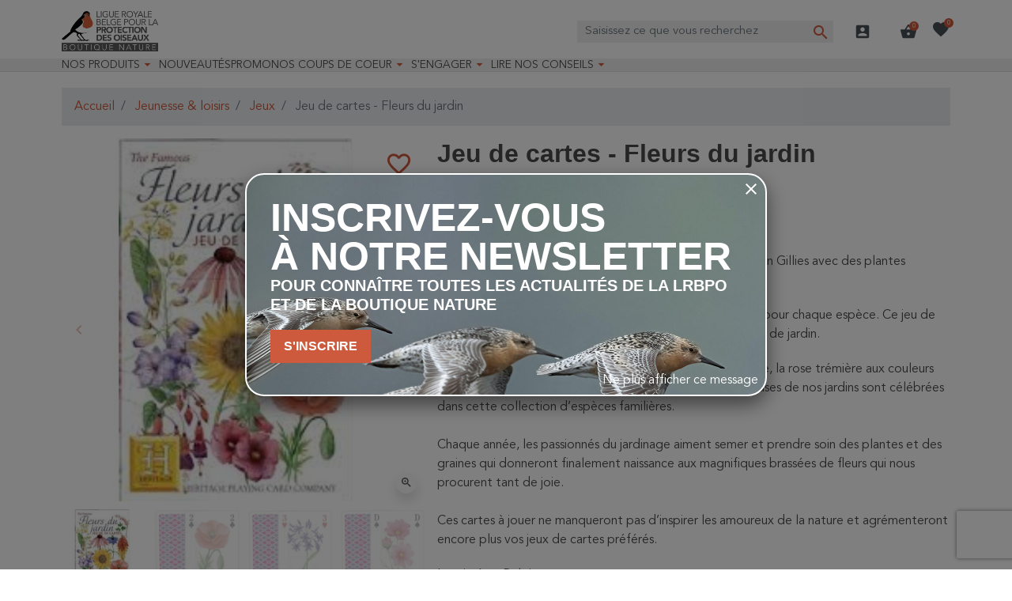

--- FILE ---
content_type: text/html; charset=utf-8
request_url: https://protectiondesoiseaux.be/boutique-nature/jeu-de-cartes-fleurs-du-jardin
body_size: 28926
content:
<!doctype html>
<html lang="fr-FR">

  <head>
    
      <link rel="preload" href="https://protectiondesoiseaux.be/boutique-nature/1154-large_default/jeu-de-cartes-fleurs-du-jardin.jpg" as="image">
  
      <meta property="product:pretax_price:amount" content="4.9587">
    <meta property="product:pretax_price:currency" content="EUR">
    <meta property="product:price:amount" content="6">
    <meta property="product:price:currency" content="EUR">
      <meta property="product:weight:value" content="0.151000">
  <meta property="product:weight:units" content="kg">
  
      
  <meta charset="utf-8">


  <meta http-equiv="x-ua-compatible" content="ie=edge">



  <title>Jeu de cartes - Fleurs du jardin</title>
  
    <script data-keepinline="true">
  var ajaxGetProductUrl = '//protectiondesoiseaux.be/boutique-nature/module/cdc_googletagmanager/async';
  var ajaxShippingEvent = 1;
  var ajaxPaymentEvent = 1;

  /* datalayer */
  dataLayer = window.dataLayer || [];
      let cdcDatalayer = {"pageCategory":"product","event":"view_item","ecommerce":{"currency":"EUR","items":[{"item_name":"Jeu de cartes - Fleurs du jardin","item_id":"7280","price":"4.96","item_category":"Jeunesse & loisirs","item_category2":"Jeux","quantity":1,"google_business_vertical":"retail"}],"value":"4.96"},"google_tag_params":{"ecomm_pagetype":"product","ecomm_prodid":"7280","ecomm_totalvalue":6,"ecomm_totalvalue_tax_exc":4.96,"ecomm_category":"Jeux"}};
  dataLayer.push(cdcDatalayer);
  
  /* call to GTM Tag */
    (function(w,d,s,l){w[l]=w[l]||[];w[l].push({'gtm.start': new Date().getTime(),event:'gtm.js'});
    var f=d.getElementsByTagName(s)[0],j=d.createElement(s);j.async=true;
    j.src= 'https://analytics.protectiondesoiseaux.be/g.js';f.parentNode.insertBefore(j,f);
  })(window,document,'script','dataLayer');
  
  /* async call to avoid cache system for dynamic data */
    var cdcgtmreq = new XMLHttpRequest();
  cdcgtmreq.onreadystatechange = function() {
    if (cdcgtmreq.readyState == XMLHttpRequest.DONE ) {
      if (cdcgtmreq.status == 200) {
        var datalayerJs = cdcgtmreq.responseText;
        try {
          var datalayerObj = JSON.parse(datalayerJs);
          dataLayer = dataLayer || [];
          dataLayer.push(datalayerObj);
        } catch(e) {
          console.log("[CDCGTM] error while parsing json");
        }

              }
      dataLayer.push({
        'event': 'datalayer_ready'
      });
    }
  };
  cdcgtmreq.open("GET", "//protectiondesoiseaux.be/boutique-nature/module/cdc_googletagmanager/async?action=user" /*+ "?" + new Date().getTime()*/, true);
  cdcgtmreq.setRequestHeader('X-Requested-With', 'XMLHttpRequest');
  cdcgtmreq.send();
  </script>
  
  <meta name="description" content="Ce superbe jeu de cartes est illustré de belles images de 54 fleurs du jardin distinctes. Le delphinium, une fleur à la fois délicate et de grande taille, la rose trémière aux couleurs vives, limposant tournesol : ces plantes et fleurs merveilleuses de nos jardins sont célébrées dans cette collection despèces familières.">
  <meta name="keywords" content="Jeu de cartes,Fleurs du jardin">
        <link rel="canonical" href="https://protectiondesoiseaux.be/boutique-nature/jeu-de-cartes-fleurs-du-jardin">
    
      

  
    
  



  <meta name="viewport" content="width=device-width, initial-scale=1">



  <link rel="icon" type="image/vnd.microsoft.icon" href="https://protectiondesoiseaux.be/boutique-nature/img/favicon.ico?1664897635">
  <link rel="shortcut icon" type="image/x-icon" href="https://protectiondesoiseaux.be/boutique-nature/img/favicon.ico?1664897635">



  <meta property="og:title" content="Jeu de cartes - Fleurs du jardin"/>
  <meta property="og:description" content="Ce superbe jeu de cartes est illustré de belles images de 54 fleurs du jardin distinctes. Le delphinium, une fleur à la fois délicate et de grande taille, la rose trémière aux couleurs vives, limposant tournesol : ces plantes et fleurs merveilleuses de nos jardins sont célébrées dans cette collection despèces familières."/>
<meta property="og:type" content="website"/>
<meta property="og:url" content="https://protectiondesoiseaux.be/boutique-nature/jeu-de-cartes-fleurs-du-jardin"/>
<meta property="og:site_name" content="Boutique Nature"/>

  <meta property="og:type" content="product"/>
            <meta property="og:image" content="https://protectiondesoiseaux.be/boutique-nature/1154-large_default/jeu-de-cartes-fleurs-du-jardin.jpg"/>
          <meta property="og:image" content="https://protectiondesoiseaux.be/boutique-nature/28082-large_default/jeu-de-cartes-fleurs-du-jardin.jpg"/>
          <meta property="og:image" content="https://protectiondesoiseaux.be/boutique-nature/28083-large_default/jeu-de-cartes-fleurs-du-jardin.jpg"/>
          <meta property="og:image" content="https://protectiondesoiseaux.be/boutique-nature/28084-large_default/jeu-de-cartes-fleurs-du-jardin.jpg"/>
        <meta property="og:image:height" content="800"/>
    <meta property="og:image:width" content="800"/>

        <meta property="product:price:amount" content="6" />
    <meta property="product:price:currency" content="EUR" />
          <meta property="og:availability" content="instock" />
<meta name="twitter:card" content="summary_large_image">
<meta property="twitter:title" content="Jeu de cartes - Fleurs du jardin"/>
  <meta property="twitter:description" content="Ce superbe jeu de cartes est illustré de belles images de 54 fleurs du jardin distinctes. Le delphinium, une fleur à la fois délicate et de grande taille, la rose trémière aux couleurs vives, limposant tournesol : ces plantes et fleurs merveilleuses de nos jardins sont célébrées dans cette collection despèces familières."/>
<meta property="twitter:site" content="Boutique Nature"/>
<meta property="twitter:creator" content="Boutique Nature"/>
<meta property="twitter:domain" content="https://protectiondesoiseaux.be/boutique-nature/jeu-de-cartes-fleurs-du-jardin"/>

  <meta property="twitter:image" content="https://protectiondesoiseaux.be/boutique-nature/1154-large_default/jeu-de-cartes-fleurs-du-jardin.jpg"/>
      <meta property="twitter:image:alt" content="Ce superbe jeu de cartes est illustré de belles images de 54 fleurs du jardin distinctes. Le delphinium, une fleur à la fois délicate et de grande taille, la rose trémière aux couleurs vives, limposant tournesol : ces plantes et fleurs merveilleuses de nos jardins sont célébrées dans cette collection despèces familières."/>
  

      <script type="application/ld+json">
      {
    "@context": "http://schema.org/",
    "@type": "Product",
    "name": "Jeu de cartes - Fleurs du jardin",
    "category": "Jeux",
    "description": "Sur le thème du jardin champêtre 54 cartes illustrées par Ann Gillies avec des plantes représentatives du jardin de cottage Anglais.\r\nLe nom vernaculaire et le nom botanique sont mentionnés pour chaque espèce. Ce jeu de carte est un dictionnaire visuel de poche pour les amoureux de jardin.\r\nLe delphinium, une fleur à la fois délicate et de grande taille, la rose trémière aux couleurs vives, l’imposant tournesol : ces plantes et fleurs merveilleuses de nos jardins sont célébrées dans cette collection d’espèces familières. Chaque année, les passionnés du jardinage aiment semer et prendre soin des plantes et des graines qui donneront finalement naissance aux magnifiques brassées de fleurs qui nous procurent tant de joie. Ces cartes à jouer ne manqueront pas d’inspirer les amoureux de la nature et agrémenteront encore plus vos jeux de cartes préférés.\r\nImprimé en Belgique.",
    "image": "https://protectiondesoiseaux.be/boutique-nature/1154-large_default/jeu-de-cartes-fleurs-du-jardin.jpg",
    "sku": "F3041",
    "weight": {
        "@context": "https://schema.org",
        "@type": "QuantitativeValue",
        "value": "0.151000",
        "unitCode": "kg"
    },
    "gtin13": "636111030416",
    "offers": {
        "@type": "Offer",
        "name": "Jeu de cartes - Fleurs du jardin",
        "price": 6,
        "url": "https://protectiondesoiseaux.be/boutique-nature/jeu-de-cartes-fleurs-du-jardin",
        "priceCurrency": "EUR",
        "image": [
            "https://protectiondesoiseaux.be/boutique-nature/1154-large_default/jeu-de-cartes-fleurs-du-jardin.jpg",
            "https://protectiondesoiseaux.be/boutique-nature/28082-large_default/jeu-de-cartes-fleurs-du-jardin.jpg",
            "https://protectiondesoiseaux.be/boutique-nature/28083-large_default/jeu-de-cartes-fleurs-du-jardin.jpg",
            "https://protectiondesoiseaux.be/boutique-nature/28084-large_default/jeu-de-cartes-fleurs-du-jardin.jpg"
        ],
        "sku": "F3041",
        "availability": "http://schema.org/InStock"
    }
}
    </script>
        <script type="application/ld+json">
      {
    "@context": "http://schema.org",
    "@type": "BreadcrumbList",
    "itemListElement": [
        {
            "@type": "ListItem",
            "position": 1,
            "name": "Accueil",
            "item": "https://protectiondesoiseaux.be/boutique-nature/"
        },
        {
            "@type": "ListItem",
            "position": 2,
            "name": "Jeunesse & loisirs",
            "item": "https://protectiondesoiseaux.be/boutique-nature/jeunesse-et-loisirs/"
        },
        {
            "@type": "ListItem",
            "position": 3,
            "name": "Jeux",
            "item": "https://protectiondesoiseaux.be/boutique-nature/jeux/"
        },
        {
            "@type": "ListItem",
            "position": 4,
            "name": "Jeu de cartes - Fleurs du jardin",
            "item": "https://protectiondesoiseaux.be/boutique-nature/jeu-de-cartes-fleurs-du-jardin"
        }
    ]
}
    </script>
        <script type="application/ld+json">
      {
    "@context": "http://schema.org",
    "@type": "Organization",
    "name": "Boutique Nature",
    "url": "https://protectiondesoiseaux.be/boutique-nature/",
    "logo": {
        "@type": "ImageObject",
        "url": "https://protectiondesoiseaux.be/boutique-nature/img/logo-1664897635.jpg"
    },
    "contactPoint": {
        "@type": "ContactPoint",
        "telephone": "02/521.28.50",
        "contactType": "customer service"
    },
    "address": {
        "@type": "PostalAddress",
        "postalCode": "1070",
        "streetAddress": "Rue de Veeweyde 43-45",
        "addressLocality": "Bruxelles, Belgique"
    }
}
    </script>
  
<input type="hidden" id="sbs_product_url" data-id_product=7280 data-url="https://protectiondesoiseaux.be/boutique-nature/module/prestatillstockperstore/config" />
<div class="sbs_message"></div>
<input type="hidden" id="sbs_mode_selected" name="sbs_mode_selected" value="" data-force_choice="0" />
<div class="sidebar" id="sidebar-right">
    <div class="siderbar-container">
        <i class="close-sidebar"></i>
        <h4>Mode de livraison</h4>
        <div id="delivery" class="switch " data-shipping_mode="D"><span>Livraison</span></div>
        <div id="pickup" data-shipping_mode="P" class="switch "><span>Retrait en magasin</span></div>
        <div class="clearfix"></div>
        <hr>
                    <div class="alert alert-info"> Merci de sélectionner votre mode de livraison préféré</div>
                <div class="searchBox ">
            <h4>Magasins</h4>
            <div class="search_cp">
                <i id="localisation" class="mui-gps_fixed"></i>
                <input type="text" class="form-control" placeholder="Code postal, ville, ..." />
                <button id="sbs_search_cp_button" class="btn btn-primary">Rechercher</button>
            </div>
        </div>
        <div id="sbs_loader"><span class="loader"></span></div>
        <ul>
        </ul>
    </div>
</div>
<script type="text/javascript">
    (function() {
        window.sib = {
            equeue: [],
            client_key: "1cf6uyx9doyod3hmyi05tzyh"
        };

    
        window.sendinblue = { } ;
        for (var j = ['track', 'identify', 'trackLink', 'page'], i = 0; i < j.length; i++) {
            (function(k) {
                window.sendinblue[k] = function() {
                    var arg = Array.prototype.slice.call(arguments);
                    (window.sib[k] || function() {
                        var t = { } ;
                        t[k] = arg;
                        window.sib.equeue.push(t);
                    })(arg[0], arg[1], arg[2]);
                };
            })(j[i]);
        }
        var n = document.createElement("script"),
            i = document.getElementsByTagName("script")[0];
        n.type = "text/javascript", n.id = "sendinblue-js", n.async = !0, n.src = "https://sibautomation.com/sa.js?plugin=prestashop&key=" + window.sib.client_key, i.parentNode.insertBefore(n, i), window.sendinblue.page();
    })();
</script>
<script type="text/javascript" style="display: none">
	//Common vars
    var apc_link = "https://protectiondesoiseaux.be/boutique-nature/module/advancedpopupcreator/popup";
    var apc_token = "12d41f819795bc1ac172f5cfd0e78bde";
    var apc_product = "7280";
    var apc_category = "0";
    var apc_supplier = "0";
    var apc_manufacturer = "0";
    var apc_cms = "";
    var apc_controller = "product";
    var apc_exit_popups = 0;
</script>
<script type="text/javascript">
    opartStatSaveSessionUrl = "https://protectiondesoiseaux.be/boutique-nature/module/opartstat/saveSession?ajax=1";
    opartStatSaveSessionUrl = opartStatSaveSessionUrl.replace(/&amp;/g, '&');
    opartControllerName = "ProductController";
    opartElementId = "7280";
    opartshopId = "1";
    opartUserAgent = "Mozilla/5.0 (Macintosh; Intel Mac OS X 10_15_7) AppleWebKit/537.36 (KHTML, like Gecko) Chrome/131.0.0.0 Safari/537.36; ClaudeBot/1.0; +claudebot@anthropic.com)";
</script>
<script async src="/boutique-nature/modules/opartstat/views/js/saveSession.js"></script>

<script>
  var bpost_selected_pickup =  "Point d’enlèvement";
  var bpost_maps_key = "";
  var BPOST_PLUGIN_URL =  "/boutique-nature/modules/bpostshippingplatform/";
  var BPOST_LABEL_MANDATORY_POINT = "Veuillez sélectionner un Point d’Enlèvement ou choisir une autre méthode d’envoi";

  var BPOST_MONDAY = "Lundi";
  var BPOST_TUESDAY = "Mardi";
  var BPOST_WEDNESDAY = "Mercredi";
  var BPOST_THURSDAY = "Jeudi";
  var BPOST_FRIDAY = "Vendredi";
  var BPOST_SATURDAY = "Samedi";
  var BPOST_SUNDAY = "Dimanche";

  var BPOST_MAP = "Carte";
  var BPOST_LIST = "Liste";

  var BPOST_SELECT = "Sélectionner";
  var BPOST_SELECTED = "Sélectionné";
  var BPOST_SEARCH = "Recherche";

  var BPOST_DISPLAYING = "Affichage de la";
  var BPOST_COLLECTION = "points de collecte les plus proches de l&#039;emplacement indiqué";

  var bpost_no_points_found = "Aucun point d’enlèvement trouvé pour cette adresse";
  var bpost_geolocationfailed = "Latitude et longitude introuvables pour cette adresse";

  var bpost_options_text = "pointlisttitle";
  var bpost_validate_text = "Sélectionner";
  var bpost_icon_folder =  "/boutique-nature/modules/bpostshippingplatform/views/img/markers/";

  var bpost_presta_version = "81";

  var bpost_ajax_pickup_points = "https://protectiondesoiseaux.be/boutique-nature/module/bpostshippingplatform/ajax";
  /** why the "smarty" thing finds this a good way to print a variable is beyond us.. no appropriate esccape options where found **/
  bpost_ajax_pickup_points = bpost_ajax_pickup_points.replace(/\&amp\;/g,"&");

  var bpost_carrier_pins = {"10":"10.png","15":"15.png","16":"16.svg","17":"17.svg","20":"20.svg","25":"25.svg","26":"26.png","27":"27.svg","30":"30.png","30_1":"30_1.png","30_2":"30_2.png","30_3":"30_3.png","30_4":"30_4.png","30_8":"30_8.png","30_9":"30_9.png","32":"32.png","36":"36.png","39":"39.png","42":"42.png","45":"45.png","54":"54.png","60":"60.png","61":"61.png","68":"68_s.svg","68_1":"68_1_s.svg","68_16":"68_16_s.svg","68_2":"68_2_s.svg","68_4":"68_4_s.svg","68_990":"68_990_s.svg","7":"7.png","71":"71_s.svg","71_1":"71_1_s.svg","71_16":"71_16_s.svg","71_2":"71_2_s.svg","71_4":"71_4_s.svg","71_990":"71_990_s.svg"}; /** we need the json to display the carrier ping for a pickup point destination, the pins are read from within our img/markers folder so no user input is needed here hence no risk of xss */
  var bpost_address = {"peppol_identifier":null,"id_customer":null,"id_manufacturer":null,"id_supplier":null,"id_warehouse":null,"id_country":null,"id_state":null,"country":null,"alias":null,"company":null,"lastname":null,"firstname":null,"address1":null,"address2":null,"postcode":null,"city":null,"other":null,"phone":null,"phone_mobile":null,"vat_number":null,"dni":null,"date_add":null,"date_upd":null,"deleted":false,"id":null,"id_shop_list":[],"force_id":false}; /** this variable is read from prestashop saved user shipping address */
  var bpost_carriers = [{"Id":68,"presta_id":113,"hasPickup":false,"clones":[{"id":"112","pb":1},{"id":"118","pb":0},{"id":"99","pb":0},{"id":"114","pb":1}],"pb":0}]; /** we need the json.. This variable is stored and read from the config, we control it always there is no user input here */


</script> 



      <link rel="preload" as="image" href="https://protectiondesoiseaux.be/boutique-nature/img/logo-1664897635.jpg">
    
  
  <link
      rel="preload"
      href="https://protectiondesoiseaux.be/boutique-nature/themes/oiseaux/assets/fonts/MaterialIcons-Regular-12a47ed5fd5585f0f4227fa035a1a607.woff2"
      as="font"
      crossorigin
    ><link
      rel="preload"
      href="https://protectiondesoiseaux.be/boutique-nature/themes/oiseaux/assets/fonts/icomoon-d7aecaf7d15cbb1a5968007421e0052f.woff2"
      as="font"
      crossorigin
    >




  
  
  
  <link
    rel="stylesheet"
    href="https://protectiondesoiseaux.be/boutique-nature/themes/oiseaux/assets/cache/theme-cbed4a1000.css?v=a9b7ba70783b617e9998dc4dd82eb3c5"
    type="text/css"
    media="all">




  

  <script
    type="text/javascript"
    src="https://js.stripe.com/v3/?v=b706835de79a2b4e80506f582af3676a"
    ></script>



  <script type="text/javascript">
        var apple_pay_button_theme = "black";
        var apple_pay_button_type = "plain";
        var capture_method = "automatic";
        var express_checkout = "0";
        var google_pay_button_theme = "black";
        var google_pay_button_type = "plain";
        var handle_order_action_url = "https:\/\/protectiondesoiseaux.be\/boutique-nature\/module\/stripe_official\/handleOrderAction";
        var listDisplayAjaxUrl = "https:\/\/protectiondesoiseaux.be\/boutique-nature\/module\/is_themecore\/ajaxTheme";
        var mailalerts = {"url_remove":"https:\/\/protectiondesoiseaux.be\/boutique-nature\/module\/mailalerts\/actions?process=remove","url_add":"https:\/\/protectiondesoiseaux.be\/boutique-nature\/module\/mailalerts\/actions?process=add"};
        var pay_pal_button_theme = "black";
        var pay_pal_button_type = "paypal";
        var postcode = null;
        var prestashop = {"cart":{"products":[],"totals":{"total":{"type":"total","label":"Total","amount":0,"value":"0,00\u00a0\u20ac"},"total_including_tax":{"type":"total","label":"Total TTC","amount":0,"value":"0,00\u00a0\u20ac"},"total_excluding_tax":{"type":"total","label":"Total HT :","amount":0,"value":"0,00\u00a0\u20ac"}},"subtotals":{"products":{"type":"products","label":"Sous-total","amount":0,"value":"0,00\u00a0\u20ac"},"discounts":null,"shipping":{"type":"shipping","label":"Livraison","amount":0,"value":""},"tax":null},"products_count":0,"summary_string":"0 articles","vouchers":{"allowed":1,"added":[]},"discounts":[],"minimalPurchase":0,"minimalPurchaseRequired":""},"currency":{"id":1,"name":"Euro","iso_code":"EUR","iso_code_num":"978","sign":"\u20ac"},"customer":{"lastname":null,"firstname":null,"email":null,"birthday":null,"newsletter":null,"newsletter_date_add":null,"optin":null,"website":null,"company":null,"siret":null,"ape":null,"is_logged":false,"gender":{"type":null,"name":null},"addresses":[]},"country":{"id_zone":"9","id_currency":"0","call_prefix":"32","iso_code":"BE","active":"1","contains_states":"0","need_identification_number":"0","need_zip_code":"1","zip_code_format":"NNNN","display_tax_label":"1","name":"Belgique","id":3},"language":{"name":"Fran\u00e7ais (French)","iso_code":"fr","locale":"fr-FR","language_code":"fr","active":"1","is_rtl":"0","date_format_lite":"d\/m\/Y","date_format_full":"d\/m\/Y H:i:s","id":2},"page":{"title":"","canonical":"https:\/\/protectiondesoiseaux.be\/boutique-nature\/jeu-de-cartes-fleurs-du-jardin","meta":{"title":"Jeu de cartes - Fleurs du jardin","description":"Ce superbe jeu de cartes est illustr\u00e9 de belles images de 54 fleurs du jardin distinctes. Le delphinium, une fleur \u00e0 la fois d\u00e9licate et de grande taille, la rose tr\u00e9mi\u00e8re aux couleurs vives, l\u0092imposant tournesol : ces plantes et fleurs merveilleuses de nos jardins sont c\u00e9l\u00e9br\u00e9es dans cette collection d\u0092esp\u00e8ces famili\u00e8res.","keywords":"Jeu de cartes,Fleurs du jardin","robots":"index"},"page_name":"product","body_classes":{"lang-fr":true,"lang-rtl":false,"country-BE":true,"currency-EUR":true,"layout-full-width":true,"page-product":true,"tax-display-enabled":true,"page-customer-account":false,"product-id-7280":true,"product-Jeu de cartes - Fleurs du jardin":true,"product-id-category-198":true,"product-id-manufacturer-0":true,"product-id-supplier-26":true,"product-available-for-order":true},"admin_notifications":[],"password-policy":{"feedbacks":{"0":"Tr\u00e8s faible","1":"Faible","2":"Moyenne","3":"Fort","4":"Tr\u00e8s fort","Straight rows of keys are easy to guess":"Les suites de touches sur le clavier sont faciles \u00e0 deviner","Short keyboard patterns are easy to guess":"Les mod\u00e8les courts sur le clavier sont faciles \u00e0 deviner.","Use a longer keyboard pattern with more turns":"Utilisez une combinaison de touches plus longue et plus complexe.","Repeats like \"aaa\" are easy to guess":"Les r\u00e9p\u00e9titions (ex. : \"aaa\") sont faciles \u00e0 deviner.","Repeats like \"abcabcabc\" are only slightly harder to guess than \"abc\"":"Les r\u00e9p\u00e9titions (ex. : \"abcabcabc\") sont seulement un peu plus difficiles \u00e0 deviner que \"abc\".","Sequences like abc or 6543 are easy to guess":"Les s\u00e9quences (ex. : abc ou 6543) sont faciles \u00e0 deviner.","Recent years are easy to guess":"Les ann\u00e9es r\u00e9centes sont faciles \u00e0 deviner.","Dates are often easy to guess":"Les dates sont souvent faciles \u00e0 deviner.","This is a top-10 common password":"Ce mot de passe figure parmi les 10 mots de passe les plus courants.","This is a top-100 common password":"Ce mot de passe figure parmi les 100 mots de passe les plus courants.","This is a very common password":"Ceci est un mot de passe tr\u00e8s courant.","This is similar to a commonly used password":"Ce mot de passe est similaire \u00e0 un mot de passe couramment utilis\u00e9.","A word by itself is easy to guess":"Un mot seul est facile \u00e0 deviner.","Names and surnames by themselves are easy to guess":"Les noms et les surnoms seuls sont faciles \u00e0 deviner.","Common names and surnames are easy to guess":"Les noms et les pr\u00e9noms courants sont faciles \u00e0 deviner.","Use a few words, avoid common phrases":"Utilisez quelques mots, \u00e9vitez les phrases courantes.","No need for symbols, digits, or uppercase letters":"Pas besoin de symboles, de chiffres ou de majuscules.","Avoid repeated words and characters":"\u00c9viter de r\u00e9p\u00e9ter les mots et les caract\u00e8res.","Avoid sequences":"\u00c9viter les s\u00e9quences.","Avoid recent years":"\u00c9vitez les ann\u00e9es r\u00e9centes.","Avoid years that are associated with you":"\u00c9vitez les ann\u00e9es qui vous sont associ\u00e9es.","Avoid dates and years that are associated with you":"\u00c9vitez les dates et les ann\u00e9es qui vous sont associ\u00e9es.","Capitalization doesn't help very much":"Les majuscules ne sont pas tr\u00e8s utiles.","All-uppercase is almost as easy to guess as all-lowercase":"Un mot de passe tout en majuscules est presque aussi facile \u00e0 deviner qu'un mot de passe tout en minuscules.","Reversed words aren't much harder to guess":"Les mots invers\u00e9s ne sont pas beaucoup plus difficiles \u00e0 deviner.","Predictable substitutions like '@' instead of 'a' don't help very much":"Les substitutions pr\u00e9visibles comme '\"@\" au lieu de \"a\" n'aident pas beaucoup.","Add another word or two. Uncommon words are better.":"Ajoutez un autre mot ou deux. Pr\u00e9f\u00e9rez les mots peu courants."}}},"shop":{"name":"Boutique Nature","logo":"https:\/\/protectiondesoiseaux.be\/boutique-nature\/img\/logo-1664897635.jpg","stores_icon":"https:\/\/protectiondesoiseaux.be\/boutique-nature\/img\/logo_stores.png","favicon":"https:\/\/protectiondesoiseaux.be\/boutique-nature\/img\/favicon.ico"},"core_js_public_path":"\/boutique-nature\/themes\/","urls":{"base_url":"https:\/\/protectiondesoiseaux.be\/boutique-nature\/","current_url":"https:\/\/protectiondesoiseaux.be\/boutique-nature\/jeu-de-cartes-fleurs-du-jardin","shop_domain_url":"https:\/\/protectiondesoiseaux.be","img_ps_url":"https:\/\/protectiondesoiseaux.be\/boutique-nature\/img\/","img_cat_url":"https:\/\/protectiondesoiseaux.be\/boutique-nature\/img\/c\/","img_lang_url":"https:\/\/protectiondesoiseaux.be\/boutique-nature\/img\/l\/","img_prod_url":"https:\/\/protectiondesoiseaux.be\/boutique-nature\/img\/p\/","img_manu_url":"https:\/\/protectiondesoiseaux.be\/boutique-nature\/img\/m\/","img_sup_url":"https:\/\/protectiondesoiseaux.be\/boutique-nature\/img\/su\/","img_ship_url":"https:\/\/protectiondesoiseaux.be\/boutique-nature\/img\/s\/","img_store_url":"https:\/\/protectiondesoiseaux.be\/boutique-nature\/img\/st\/","img_col_url":"https:\/\/protectiondesoiseaux.be\/boutique-nature\/img\/co\/","img_url":"https:\/\/protectiondesoiseaux.be\/boutique-nature\/themes\/oiseaux\/assets\/img\/","css_url":"https:\/\/protectiondesoiseaux.be\/boutique-nature\/themes\/oiseaux\/assets\/css\/","js_url":"https:\/\/protectiondesoiseaux.be\/boutique-nature\/themes\/oiseaux\/assets\/js\/","pic_url":"https:\/\/protectiondesoiseaux.be\/boutique-nature\/upload\/","theme_assets":"https:\/\/protectiondesoiseaux.be\/boutique-nature\/themes\/oiseaux\/assets\/","theme_dir":"https:\/\/protectiondesoiseaux.be\/boutique-nature\/themes\/oiseaux\/","pages":{"address":"https:\/\/protectiondesoiseaux.be\/boutique-nature\/adresse","addresses":"https:\/\/protectiondesoiseaux.be\/boutique-nature\/adresses","authentication":"https:\/\/protectiondesoiseaux.be\/boutique-nature\/connexion","manufacturer":"https:\/\/protectiondesoiseaux.be\/boutique-nature\/marques","cart":"https:\/\/protectiondesoiseaux.be\/boutique-nature\/panier","category":"https:\/\/protectiondesoiseaux.be\/boutique-nature\/index.php?controller=category","cms":"https:\/\/protectiondesoiseaux.be\/boutique-nature\/index.php?controller=cms","contact":"https:\/\/protectiondesoiseaux.be\/boutique-nature\/nous-contacter","discount":"https:\/\/protectiondesoiseaux.be\/boutique-nature\/reduction","guest_tracking":"https:\/\/protectiondesoiseaux.be\/boutique-nature\/suivi-commande-invite","history":"https:\/\/protectiondesoiseaux.be\/boutique-nature\/historique-commandes","identity":"https:\/\/protectiondesoiseaux.be\/boutique-nature\/identite","index":"https:\/\/protectiondesoiseaux.be\/boutique-nature\/","my_account":"https:\/\/protectiondesoiseaux.be\/boutique-nature\/mon-compte","order_confirmation":"https:\/\/protectiondesoiseaux.be\/boutique-nature\/confirmation-commande","order_detail":"https:\/\/protectiondesoiseaux.be\/boutique-nature\/index.php?controller=order-detail","order_follow":"https:\/\/protectiondesoiseaux.be\/boutique-nature\/suivi-commande","order":"https:\/\/protectiondesoiseaux.be\/boutique-nature\/commande","order_return":"https:\/\/protectiondesoiseaux.be\/boutique-nature\/index.php?controller=order-return","order_slip":"https:\/\/protectiondesoiseaux.be\/boutique-nature\/avoirs","pagenotfound":"https:\/\/protectiondesoiseaux.be\/boutique-nature\/page-introuvable","password":"https:\/\/protectiondesoiseaux.be\/boutique-nature\/recuperation-mot-de-passe","pdf_invoice":"https:\/\/protectiondesoiseaux.be\/boutique-nature\/index.php?controller=pdf-invoice","pdf_order_return":"https:\/\/protectiondesoiseaux.be\/boutique-nature\/index.php?controller=pdf-order-return","pdf_order_slip":"https:\/\/protectiondesoiseaux.be\/boutique-nature\/index.php?controller=pdf-order-slip","prices_drop":"https:\/\/protectiondesoiseaux.be\/boutique-nature\/promotions","product":"https:\/\/protectiondesoiseaux.be\/boutique-nature\/index.php?controller=product","registration":"https:\/\/protectiondesoiseaux.be\/boutique-nature\/index.php?controller=registration","search":"https:\/\/protectiondesoiseaux.be\/boutique-nature\/recherche","sitemap":"https:\/\/protectiondesoiseaux.be\/boutique-nature\/plan-site","stores":"https:\/\/protectiondesoiseaux.be\/boutique-nature\/index.php?controller=stores","supplier":"https:\/\/protectiondesoiseaux.be\/boutique-nature\/fournisseur","new_products":"https:\/\/protectiondesoiseaux.be\/boutique-nature\/nouveaux-produits","brands":"https:\/\/protectiondesoiseaux.be\/boutique-nature\/marques","register":"https:\/\/protectiondesoiseaux.be\/boutique-nature\/index.php?controller=registration","order_login":"https:\/\/protectiondesoiseaux.be\/boutique-nature\/commande?login=1"},"alternative_langs":[],"actions":{"logout":"https:\/\/protectiondesoiseaux.be\/boutique-nature\/?mylogout="},"no_picture_image":{"bySize":{"cart_default":{"url":"https:\/\/protectiondesoiseaux.be\/boutique-nature\/img\/p\/fr-default-cart_default.jpg","width":120,"height":120},"small_default":{"url":"https:\/\/protectiondesoiseaux.be\/boutique-nature\/img\/p\/fr-default-small_default.jpg","width":120,"height":120},"home_default":{"url":"https:\/\/protectiondesoiseaux.be\/boutique-nature\/img\/p\/fr-default-home_default.jpg","width":250,"height":250},"medium_default":{"url":"https:\/\/protectiondesoiseaux.be\/boutique-nature\/img\/p\/fr-default-medium_default.jpg","width":452,"height":452},"large_default":{"url":"https:\/\/protectiondesoiseaux.be\/boutique-nature\/img\/p\/fr-default-large_default.jpg","width":800,"height":800}},"small":{"url":"https:\/\/protectiondesoiseaux.be\/boutique-nature\/img\/p\/fr-default-cart_default.jpg","width":120,"height":120},"medium":{"url":"https:\/\/protectiondesoiseaux.be\/boutique-nature\/img\/p\/fr-default-home_default.jpg","width":250,"height":250},"large":{"url":"https:\/\/protectiondesoiseaux.be\/boutique-nature\/img\/p\/fr-default-large_default.jpg","width":800,"height":800},"legend":""}},"configuration":{"display_taxes_label":true,"display_prices_tax_incl":true,"is_catalog":false,"show_prices":true,"opt_in":{"partner":false},"quantity_discount":{"type":"discount","label":"Remise sur prix unitaire"},"voucher_enabled":1,"return_enabled":0},"field_required":[],"breadcrumb":{"links":[{"title":"Accueil","url":"https:\/\/protectiondesoiseaux.be\/boutique-nature\/"},{"title":"Jeunesse & loisirs","url":"https:\/\/protectiondesoiseaux.be\/boutique-nature\/jeunesse-et-loisirs\/"},{"title":"Jeux","url":"https:\/\/protectiondesoiseaux.be\/boutique-nature\/jeux\/"},{"title":"Jeu de cartes - Fleurs du jardin","url":"https:\/\/protectiondesoiseaux.be\/boutique-nature\/jeu-de-cartes-fleurs-du-jardin"}],"count":4},"link":{"protocol_link":"https:\/\/","protocol_content":"https:\/\/"},"time":1769508594,"static_token":"12d41f819795bc1ac172f5cfd0e78bde","token":"5125ab3acc6956c086edc12036c94d44","debug":false};
        var psemailsubscription_subscription = "https:\/\/protectiondesoiseaux.be\/boutique-nature\/module\/ps_emailsubscription\/subscription";
        var save_payment_method = "off";
        var sticker_type = 1;
        var stigmi_google_recapatcha = {"site_key":"6LdIktopAAAAAHo-tXmWRWdYcTICoa0kOCb2JwT6"};
        var stigmiwishlist = {"product_ids":[],"url":"https:\/\/protectiondesoiseaux.be\/boutique-nature\/module\/stigmiwishlist\/favorites"};
        var stripe_address = {"peppol_identifier":null,"id_customer":null,"id_manufacturer":null,"id_supplier":null,"id_warehouse":null,"id_country":null,"id_state":null,"country":null,"alias":null,"company":null,"lastname":null,"firstname":null,"address1":null,"address2":null,"postcode":null,"city":null,"other":null,"phone":null,"phone_mobile":null,"vat_number":null,"dni":null,"date_add":null,"date_upd":null,"deleted":false,"id":null,"id_shop_list":[],"force_id":false};
        var stripe_address_country_code = false;
        var stripe_amount = 0;
        var stripe_calculate_shipping = "https:\/\/protectiondesoiseaux.be\/boutique-nature\/module\/stripe_official\/calculateShipping";
        var stripe_create_elements = "https:\/\/protectiondesoiseaux.be\/boutique-nature\/module\/stripe_official\/createElements";
        var stripe_create_intent = "https:\/\/protectiondesoiseaux.be\/boutique-nature\/module\/stripe_official\/createIntent";
        var stripe_css = "{\"base\": {\"iconColor\": \"#666ee8\",\"color\": \"#31325f\",\"fontWeight\": 400,\"fontFamily\": \"-apple-system, BlinkMacSystemFont, Segoe UI, Roboto, Oxygen-Sans, Ubuntu, Cantarell, Helvetica Neue, sans-serif\",\"fontSmoothing\": \"antialiased\",\"fontSize\": \"15px\",\"::placeholder\": { \"color\": \"#aab7c4\" },\":-webkit-autofill\": { \"color\": \"#666ee8\" }}}";
        var stripe_currency = "eur";
        var stripe_email = null;
        var stripe_fullname = " ";
        var stripe_layout = "accordion";
        var stripe_locale = "fr";
        var stripe_locations = [""];
        var stripe_log_js_error = "https:\/\/protectiondesoiseaux.be\/boutique-nature\/module\/stripe_official\/logJsError";
        var stripe_merchant_country_code = "BE";
        var stripe_message = {"processing":"Processing\u2026","accept_cgv":"Please accept the CGV","redirecting":"Redirecting\u2026"};
        var stripe_module_dir = "\/boutique-nature\/modules\/stripe_official";
        var stripe_order_confirm = "https:\/\/protectiondesoiseaux.be\/boutique-nature\/module\/stripe_official\/orderConfirmationReturn";
        var stripe_order_flow = "1";
        var stripe_payment_elements_enabled = "1";
        var stripe_pk = "pk_live_o3l8emCwfQiorYP6Y9xTc1Xm";
        var stripe_position = "middle";
        var stripe_ps_version = "1.7";
        var stripe_theme = "stripe";
        var use_new_ps_translation = true;
        var vncfc_fc_url = "https:\/\/protectiondesoiseaux.be\/boutique-nature\/module\/vatnumbercleaner\/vncfc?";
      </script>



    
  </head>

  <body id="product" class="lang-fr country-be currency-eur layout-full-width page-product tax-display-enabled product-id-7280 product-jeu-de-cartes-fleurs-du-jardin product-id-category-198 product-id-manufacturer-0 product-id-supplier-26 product-available-for-order">

    
      <noscript><iframe src="https://analytics.protectiondesoiseaux.be/ns.html?id=GTM-WQRSVPP" height="0" width="0" style="display:none;visibility:hidden"></iframe></noscript>

    

    <main class="l-main">
      
              

      <header id="header" class="l-header">
        
          

  <div class="header-banner">
    
  </div>



  <div class="header-top">
    <div class="container">

       <div class="row header-top__row">

       <div class="col flex-grow-0 header-top__block header-top__block--menu-toggle d-block d-md-none">
          <a
            class="header-top__link"
            rel="nofollow"
            href="#"
            data-toggle="modal"
            data-target="#mobile_top_menu_wrapper"
            >
            <div class="header-top__icon-container">
              <span class="header-top__icon material-icons">menu</span>
            </div>
          </a>
        </div>

        <div class="col-md-4 col header-top__block header-top__block--logo">
          <a href="https://protectiondesoiseaux.be/boutique-nature/">
                          <img
                                  src="https://protectiondesoiseaux.be/boutique-nature/img/logo-1664897635.jpg"
                  width="1871"
                  height="783"
                                class="logo img-fluid"
                alt="Boutique Nature logo">
                      </a>
        </div>
        <div class="header-top__block header-top__block--search col">

	<div id="_desktop_search_from" class="d-none d-md-block">
		<form class="search-form js-search-form" data-search-controller-url="https://protectiondesoiseaux.be/boutique-nature/module/is_searchbar/ajaxSearch" method="get" action="//protectiondesoiseaux.be/boutique-nature/recherche">
			<div class="search-form__form-group">
				<input type="hidden" name="controller" value="search">
				<input class="js-search-input search-form__input form-control"
					   placeholder="Saisissez ce que vous recherchez"
					   type="text"
					   name="s"
					   value="">
				<button type="submit" class="search-form__btn btn">
					<span class="material-icons">search</span>
				</button>
			</div>
		</form>
	</div>

	<a role="button" class="search-toggler header-top__link d-block d-md-none" data-toggle="modal" data-target="#saerchModal">
		<div class="header-top__icon-container">
			<span class="header-top__icon material-icons">search</span>
		</div>
	</a>

</div>
<div class="col flex-grow-0 header-top__block header-top__block--user">
  <a
    class="header-top__link"
    rel="nofollow"
    href="https://protectiondesoiseaux.be/boutique-nature/connexion?back=https%3A%2F%2Fprotectiondesoiseaux.be%2Fboutique-nature%2Fjeu-de-cartes-fleurs-du-jardin"
          title="Identifiez-vous"
      >
    <div class="header-top__icon-container">
      <span class="header-top__icon material-icons">account_box</span>
    </div>
  </a>
</div>
<div class="header-top__block header-top__block--cart col flex-grow-0">
  <div class="js-blockcart blockcart cart-preview dropdown" data-refresh-url="//protectiondesoiseaux.be/boutique-nature/module/is_shoppingcart/ajax">
    <a href="#" role="button" id="cartDropdown" data-toggle="dropdown" aria-haspopup="true" aria-expanded="false"
      class="header-top__link d-lg-block d-none">
      <div class="header-top__icon-container">
        <span class="header-top__icon material-icons">shopping_basket</span>
        <span class="header-top__badge ">
          0
        </span>
      </div>
    </a>
    <a href="//protectiondesoiseaux.be/boutique-nature/panier?action=show" class="d-flex d-lg-none header-top__link">
      <div class="header-top__icon-container">
        <span class="header-top__icon material-icons">shopping_basket</span>
        <span class="header-top__badge ">
          0
        </span>
      </div>
    </a>
    <div class="dropdown-menu blockcart__dropdown cart-dropdown dropdown-menu-right" aria-labelledby="cartDropdown">
      <div class="cart-dropdown__content keep-open js-cart__card-body cart__card-body">
        <div class="cart-loader">
          <div class="spinner-border text-primary" role="status"><span
              class="sr-only">Loading...</span></div>
        </div>
        <div class="cart-dropdown__title d-flex align-items-center mb-3">
          <p class="h5 mb-0 mr-2">
            Mon panier
          </p>
          <a data-toggle="dropdown" href="#" class="cart-dropdown__close dropdown-close ml-auto cursor-pointer text-decoration-none">
            <i class="material-icons d-block">close</i>
          </a>
        </div>
                  <div class="alert alert-warning">
            Malheureusement votre panier est vide
          </div>
              </div>
    </div>
  </div>
</div>
<div class="wishlist-widget">
    <a href="//protectiondesoiseaux.be/boutique-nature/module/stigmiwishlist/favorites" title="Mes favoris">
        <i class="material-icons">favorite</i>
        <span class="count  empty">0</span>
    </a>
</div>
      </div>
    </div>
  </div>
  


  <div id="_desktop_top_menu" class="hidden-menu-down main-menu-wrapper main-menu-wrapper--navfull">
    <nav aria-label="Menu">
      <ul class="main-menu flex--no-wrap container">
        
                                      
        
                          
                                
    <li class="main-menu__item main-menu__item--0 main-menu__item--multi-level main-menu__item--has-sub" style="--_cols:1;">
      <div class="main-menu__item-header main-menu__item-header--0 flex--no-wrap flex--v-center flex--space-btw">
        <a class="main-menu__item-link main-menu__item-link--0 flex--no-wrap flex--v-center" href="">
          <span class="main-menu__item-link-text">Nos produits</span>

                  </a>
                  <button id="main_menu_arrow_192" class="main-menu__item-arrow flex-center hidden-menu-up" aria-controls="main_menu_subwrp_192"><span class="material-icons main-menu__item-arrow-icon" aria-hidden="true">&#xe5cf;</span></button>

                      <button class="main-menu__item-arrow flex-center hidden-menu-down"><span class="material-icons main-menu__item-arrow-icon" aria-hidden="true">&#xe5c5;</span></button>
                        </div>

              <div class="main-menu__item-sub-wrapper main-menu__item-sub-wrapper--0" id="main_menu_subwrp_192" aria-labelledby="main_menu_arrow_192">
          <div class="main-menu__item-sub main-menu__item-sub--0">
                          <button class="main-menu__item-sub-return btn-unstyle hidden-menu-up flex--no-wrap flex--v-center gap--tiny"><span class="material-icons main-menu__item-sub-return-icon" aria-hidden="true">&#xe5cb;1</span>Nos produits</button>
            
            <div class="main-menu__item-sub-inner main-menu__item-sub-inner--0">
                              <ul class="main-menu__item-sub-column main-menu__item-sub-column--0">
                  
                        
        
                          
                                
    <li class="main-menu__item main-menu__item--1 main-menu__item--multi-level">
      <div class="main-menu__item-header main-menu__item-header--1 flex--no-wrap flex--v-center flex--space-btw">
        <a class="main-menu__item-link main-menu__item-link--1 flex--no-wrap flex--v-center" href="https://protectiondesoiseaux.be/boutique-nature/jardin-oiseaux/">
          <span class="main-menu__item-link-text">Jardin &amp; Oiseaux</span>

                  </a>
                  <button id="main_menu_arrow_193" class="main-menu__item-arrow flex-center" aria-controls="main_menu_subwrp_193"><span class="material-icons main-menu__item-arrow-icon" aria-hidden="true">&#xe5cf;</span></button>

                        </div>

              <div class="main-menu__item-sub-wrapper main-menu__item-sub-wrapper--1">
          <div class="main-menu__item-sub main-menu__item-sub--1">
                          <button class="main-menu__item-sub-return btn-unstyle hidden-menu-up flex--no-wrap flex--v-center gap--tiny"><span class="material-icons main-menu__item-sub-return-icon" aria-hidden="true">&#xe5cb;1</span>Jardin &amp; Oiseaux</button>
            
            <div class="main-menu__item-sub-inner main-menu__item-sub-inner--1">
                              <ul class="main-menu__item-sub-column main-menu__item-sub-column--1">
                  
                        
        
                          
                                
    <li class="main-menu__item main-menu__item--2 main-menu__item--multi-level">
      <div class="main-menu__item-header main-menu__item-header--2 flex--no-wrap flex--v-center flex--space-btw">
        <a class="main-menu__item-link main-menu__item-link--2 flex--no-wrap flex--v-center" href="https://protectiondesoiseaux.be/boutique-nature/nichoirs/">
          <span class="main-menu__item-link-text">Nichoirs</span>

                  </a>
                  <button id="main_menu_arrow_194" class="main-menu__item-arrow flex-center hidden-menu-up" aria-controls="main_menu_subwrp_194"><span class="material-icons main-menu__item-arrow-icon" aria-hidden="true">&#xe5cf;</span></button>

                        </div>

              <div class="main-menu__item-sub-wrapper main-menu__item-sub-wrapper--2">
          <div class="main-menu__item-sub main-menu__item-sub--2">
                          <button class="main-menu__item-sub-return btn-unstyle hidden-menu-up flex--no-wrap flex--v-center gap--tiny"><span class="material-icons main-menu__item-sub-return-icon" aria-hidden="true">&#xe5cb;1</span>Nichoirs</button>
            
            <div class="main-menu__item-sub-inner main-menu__item-sub-inner--2">
                              <ul class="main-menu__item-sub-column main-menu__item-sub-column--2">
                  
                        
        
                          
                                
    <li class="main-menu__item main-menu__item--3 main-menu__item--multi-level">
      <div class="main-menu__item-header main-menu__item-header--3 flex--no-wrap flex--v-center flex--space-btw">
        <a class="main-menu__item-link main-menu__item-link--3 flex--no-wrap flex--v-center" href="https://protectiondesoiseaux.be/boutique-nature/nichoirs-26-et-28-mm-petites-mesanges/">
          <span class="main-menu__item-link-text">Nichoirs 26 et 28 mm (Petites mésanges)</span>

                  </a>
              </div>

          </li>
                        
        
                          
                                
    <li class="main-menu__item main-menu__item--3 main-menu__item--multi-level">
      <div class="main-menu__item-header main-menu__item-header--3 flex--no-wrap flex--v-center flex--space-btw">
        <a class="main-menu__item-link main-menu__item-link--3 flex--no-wrap flex--v-center" href="https://protectiondesoiseaux.be/boutique-nature/nichoirs-32-et-34mm-ou-a-trou-ovale-grandes-mesanges/">
          <span class="main-menu__item-link-text">Nichoirs 32 et 34mm ou à trou ovale (Grandes mésanges...)</span>

                  </a>
              </div>

          </li>
                        
        
                          
                                
    <li class="main-menu__item main-menu__item--3 main-menu__item--multi-level">
      <div class="main-menu__item-header main-menu__item-header--3 flex--no-wrap flex--v-center flex--space-btw">
        <a class="main-menu__item-link main-menu__item-link--3 flex--no-wrap flex--v-center" href="https://protectiondesoiseaux.be/boutique-nature/nichoirs-semi-ouverts/">
          <span class="main-menu__item-link-text">Nichoirs semi-ouverts ou avec cavité</span>

                  </a>
              </div>

          </li>
                        
        
                          
                                
    <li class="main-menu__item main-menu__item--3 main-menu__item--multi-level">
      <div class="main-menu__item-header main-menu__item-header--3 flex--no-wrap flex--v-center flex--space-btw">
        <a class="main-menu__item-link main-menu__item-link--3 flex--no-wrap flex--v-center" href="https://protectiondesoiseaux.be/boutique-nature/nichoirs-specifiques/">
          <span class="main-menu__item-link-text">Nichoirs spécifiques</span>

                  </a>
              </div>

          </li>
                        
        
                          
                                
    <li class="main-menu__item main-menu__item--3 main-menu__item--multi-level">
      <div class="main-menu__item-header main-menu__item-header--3 flex--no-wrap flex--v-center flex--space-btw">
        <a class="main-menu__item-link main-menu__item-link--3 flex--no-wrap flex--v-center" href="https://protectiondesoiseaux.be/boutique-nature/autres-nichoirs-en-beton-de-bois/">
          <span class="main-menu__item-link-text">Autres nichoirs en béton de bois</span>

                  </a>
              </div>

          </li>
                        
        
                          
                                
    <li class="main-menu__item main-menu__item--3 main-menu__item--multi-level">
      <div class="main-menu__item-header main-menu__item-header--3 flex--no-wrap flex--v-center flex--space-btw">
        <a class="main-menu__item-link main-menu__item-link--3 flex--no-wrap flex--v-center" href="https://protectiondesoiseaux.be/boutique-nature/nichoirs-en-kit/">
          <span class="main-menu__item-link-text">Nichoirs en kit</span>

                  </a>
              </div>

          </li>
                        
        
                          
                                
    <li class="main-menu__item main-menu__item--3 main-menu__item--multi-level">
      <div class="main-menu__item-header main-menu__item-header--3 flex--no-wrap flex--v-center flex--space-btw">
        <a class="main-menu__item-link main-menu__item-link--3 flex--no-wrap flex--v-center" href="https://protectiondesoiseaux.be/boutique-nature/nichoirs-schwegler/">
          <span class="main-menu__item-link-text">Nichoirs SCHWEGLER</span>

                  </a>
              </div>

          </li>
                        
        
                          
                                
    <li class="main-menu__item main-menu__item--3 main-menu__item--multi-level">
      <div class="main-menu__item-header main-menu__item-header--3 flex--no-wrap flex--v-center flex--space-btw">
        <a class="main-menu__item-link main-menu__item-link--3 flex--no-wrap flex--v-center" href="https://protectiondesoiseaux.be/boutique-nature/nichoirs-de-la-ligue/">
          <span class="main-menu__item-link-text">Nichoirs de la Ligue</span>

                  </a>
              </div>

          </li>
                        
        
                          
                                
    <li class="main-menu__item main-menu__item--3 main-menu__item--multi-level">
      <div class="main-menu__item-header main-menu__item-header--3 flex--no-wrap flex--v-center flex--space-btw">
        <a class="main-menu__item-link main-menu__item-link--3 flex--no-wrap flex--v-center" href="https://protectiondesoiseaux.be/boutique-nature/nichoirs-avec-camera/">
          <span class="main-menu__item-link-text">Nichoirs avec caméra</span>

                  </a>
              </div>

          </li>
                        
        
                          
                                
    <li class="main-menu__item main-menu__item--3 main-menu__item--multi-level">
      <div class="main-menu__item-header main-menu__item-header--3 flex--no-wrap flex--v-center flex--space-btw">
        <a class="main-menu__item-link main-menu__item-link--3 flex--no-wrap flex--v-center" href="https://protectiondesoiseaux.be/boutique-nature/nichoirs-pour-le-bati/">
          <span class="main-menu__item-link-text">Nichoirs pour le bâti</span>

                  </a>
              </div>

          </li>
  
                </ul>
                          </div>

            <a href="https://protectiondesoiseaux.be/boutique-nature/nichoirs/" class="main-menu__item-see-more">Voir tout</a>
          </div>
        </div>
          </li>
  
                </ul>
                              <ul class="main-menu__item-sub-column main-menu__item-sub-column--1">
                  
                        
        
                          
                                
    <li class="main-menu__item main-menu__item--2 main-menu__item--multi-level">
      <div class="main-menu__item-header main-menu__item-header--2 flex--no-wrap flex--v-center flex--space-btw">
        <a class="main-menu__item-link main-menu__item-link--2 flex--no-wrap flex--v-center" href="https://protectiondesoiseaux.be/boutique-nature/mangeoires/">
          <span class="main-menu__item-link-text">Mangeoires</span>

                  </a>
                  <button id="main_menu_arrow_370" class="main-menu__item-arrow flex-center hidden-menu-up" aria-controls="main_menu_subwrp_370"><span class="material-icons main-menu__item-arrow-icon" aria-hidden="true">&#xe5cf;</span></button>

                        </div>

              <div class="main-menu__item-sub-wrapper main-menu__item-sub-wrapper--2">
          <div class="main-menu__item-sub main-menu__item-sub--2">
                          <button class="main-menu__item-sub-return btn-unstyle hidden-menu-up flex--no-wrap flex--v-center gap--tiny"><span class="material-icons main-menu__item-sub-return-icon" aria-hidden="true">&#xe5cb;1</span>Mangeoires</button>
            
            <div class="main-menu__item-sub-inner main-menu__item-sub-inner--2">
                              <ul class="main-menu__item-sub-column main-menu__item-sub-column--2">
                  
                        
        
                          
                                
    <li class="main-menu__item main-menu__item--3 main-menu__item--multi-level">
      <div class="main-menu__item-header main-menu__item-header--3 flex--no-wrap flex--v-center flex--space-btw">
        <a class="main-menu__item-link main-menu__item-link--3 flex--no-wrap flex--v-center" href="https://protectiondesoiseaux.be/boutique-nature/mangeoires-pour-graines/">
          <span class="main-menu__item-link-text">Mangeoires pour graines</span>

                  </a>
              </div>

          </li>
                        
        
                          
                                
    <li class="main-menu__item main-menu__item--3 main-menu__item--multi-level">
      <div class="main-menu__item-header main-menu__item-header--3 flex--no-wrap flex--v-center flex--space-btw">
        <a class="main-menu__item-link main-menu__item-link--3 flex--no-wrap flex--v-center" href="https://protectiondesoiseaux.be/boutique-nature/mangeoires-pour-cacahuetes/">
          <span class="main-menu__item-link-text">Mangeoires pour cacahuètes</span>

                  </a>
              </div>

          </li>
                        
        
                          
                                
    <li class="main-menu__item main-menu__item--3 main-menu__item--multi-level">
      <div class="main-menu__item-header main-menu__item-header--3 flex--no-wrap flex--v-center flex--space-btw">
        <a class="main-menu__item-link main-menu__item-link--3 flex--no-wrap flex--v-center" href="https://protectiondesoiseaux.be/boutique-nature/mangeoires-pour-fenetres/">
          <span class="main-menu__item-link-text">Mangeoires pour fenêtres</span>

                  </a>
              </div>

          </li>
                        
        
                          
                                
    <li class="main-menu__item main-menu__item--3 main-menu__item--multi-level">
      <div class="main-menu__item-header main-menu__item-header--3 flex--no-wrap flex--v-center flex--space-btw">
        <a class="main-menu__item-link main-menu__item-link--3 flex--no-wrap flex--v-center" href="https://protectiondesoiseaux.be/boutique-nature/mangeoires-silos-et-tremies/">
          <span class="main-menu__item-link-text">Mangeoires silos et trémies</span>

                  </a>
              </div>

          </li>
                        
        
                          
                                
    <li class="main-menu__item main-menu__item--3 main-menu__item--multi-level">
      <div class="main-menu__item-header main-menu__item-header--3 flex--no-wrap flex--v-center flex--space-btw">
        <a class="main-menu__item-link main-menu__item-link--3 flex--no-wrap flex--v-center" href="https://protectiondesoiseaux.be/boutique-nature/mangeoires-plateaux/">
          <span class="main-menu__item-link-text">Mangeoires plateaux</span>

                  </a>
              </div>

          </li>
                        
        
                          
                                
    <li class="main-menu__item main-menu__item--3 main-menu__item--multi-level">
      <div class="main-menu__item-header main-menu__item-header--3 flex--no-wrap flex--v-center flex--space-btw">
        <a class="main-menu__item-link main-menu__item-link--3 flex--no-wrap flex--v-center" href="https://protectiondesoiseaux.be/boutique-nature/mangeoires-au-sol-et-sur-pied/">
          <span class="main-menu__item-link-text">Mangeoires au sol et sur pied</span>

                  </a>
              </div>

          </li>
                        
        
                          
                                
    <li class="main-menu__item main-menu__item--3 main-menu__item--multi-level">
      <div class="main-menu__item-header main-menu__item-header--3 flex--no-wrap flex--v-center flex--space-btw">
        <a class="main-menu__item-link main-menu__item-link--3 flex--no-wrap flex--v-center" href="https://protectiondesoiseaux.be/boutique-nature/systemes-de-protection/">
          <span class="main-menu__item-link-text">Systèmes de protection</span>

                  </a>
              </div>

          </li>
                        
        
                          
                                
    <li class="main-menu__item main-menu__item--3 main-menu__item--multi-level">
      <div class="main-menu__item-header main-menu__item-header--3 flex--no-wrap flex--v-center flex--space-btw">
        <a class="main-menu__item-link main-menu__item-link--3 flex--no-wrap flex--v-center" href="https://protectiondesoiseaux.be/boutique-nature/mangeoires-pour-graisses/">
          <span class="main-menu__item-link-text">Mangeoires pour graisses</span>

                  </a>
              </div>

          </li>
  
                </ul>
                          </div>

            <a href="https://protectiondesoiseaux.be/boutique-nature/mangeoires/" class="main-menu__item-see-more">Voir tout</a>
          </div>
        </div>
          </li>
                        
        
                          
                                
    <li class="main-menu__item main-menu__item--2 main-menu__item--multi-level">
      <div class="main-menu__item-header main-menu__item-header--2 flex--no-wrap flex--v-center flex--space-btw">
        <a class="main-menu__item-link main-menu__item-link--2 flex--no-wrap flex--v-center" href="https://protectiondesoiseaux.be/boutique-nature/alimentation/">
          <span class="main-menu__item-link-text">Alimentation</span>

                  </a>
                  <button id="main_menu_arrow_379" class="main-menu__item-arrow flex-center hidden-menu-up" aria-controls="main_menu_subwrp_379"><span class="material-icons main-menu__item-arrow-icon" aria-hidden="true">&#xe5cf;</span></button>

                        </div>

              <div class="main-menu__item-sub-wrapper main-menu__item-sub-wrapper--2">
          <div class="main-menu__item-sub main-menu__item-sub--2">
                          <button class="main-menu__item-sub-return btn-unstyle hidden-menu-up flex--no-wrap flex--v-center gap--tiny"><span class="material-icons main-menu__item-sub-return-icon" aria-hidden="true">&#xe5cb;1</span>Alimentation</button>
            
            <div class="main-menu__item-sub-inner main-menu__item-sub-inner--2">
                              <ul class="main-menu__item-sub-column main-menu__item-sub-column--2">
                  
                        
        
                          
                                
    <li class="main-menu__item main-menu__item--3 main-menu__item--multi-level">
      <div class="main-menu__item-header main-menu__item-header--3 flex--no-wrap flex--v-center flex--space-btw">
        <a class="main-menu__item-link main-menu__item-link--3 flex--no-wrap flex--v-center" href="https://protectiondesoiseaux.be/boutique-nature/graisse/">
          <span class="main-menu__item-link-text">Graisses</span>

                  </a>
              </div>

          </li>
                        
        
                          
                                
    <li class="main-menu__item main-menu__item--3 main-menu__item--multi-level">
      <div class="main-menu__item-header main-menu__item-header--3 flex--no-wrap flex--v-center flex--space-btw">
        <a class="main-menu__item-link main-menu__item-link--3 flex--no-wrap flex--v-center" href="https://protectiondesoiseaux.be/boutique-nature/graines-et-arachides/">
          <span class="main-menu__item-link-text">Graines et arachides</span>

                  </a>
              </div>

          </li>
                        
        
                          
                                
    <li class="main-menu__item main-menu__item--3 main-menu__item--multi-level">
      <div class="main-menu__item-header main-menu__item-header--3 flex--no-wrap flex--v-center flex--space-btw">
        <a class="main-menu__item-link main-menu__item-link--3 flex--no-wrap flex--v-center" href="https://protectiondesoiseaux.be/boutique-nature/vers/">
          <span class="main-menu__item-link-text">Vers</span>

                  </a>
              </div>

          </li>
  
                </ul>
                          </div>

            <a href="https://protectiondesoiseaux.be/boutique-nature/alimentation/" class="main-menu__item-see-more">Voir tout</a>
          </div>
        </div>
          </li>
  
                </ul>
                              <ul class="main-menu__item-sub-column main-menu__item-sub-column--1">
                  
                        
        
                          
                                
    <li class="main-menu__item main-menu__item--2 main-menu__item--multi-level">
      <div class="main-menu__item-header main-menu__item-header--2 flex--no-wrap flex--v-center flex--space-btw">
        <a class="main-menu__item-link main-menu__item-link--2 flex--no-wrap flex--v-center" href="https://protectiondesoiseaux.be/boutique-nature/abreuvoir/">
          <span class="main-menu__item-link-text">Abreuvoirs</span>

                  </a>
              </div>

          </li>
                        
        
                          
                                
    <li class="main-menu__item main-menu__item--2 main-menu__item--multi-level">
      <div class="main-menu__item-header main-menu__item-header--2 flex--no-wrap flex--v-center flex--space-btw">
        <a class="main-menu__item-link main-menu__item-link--2 flex--no-wrap flex--v-center" href="https://protectiondesoiseaux.be/boutique-nature/accessoires-et-entretien/">
          <span class="main-menu__item-link-text">Accessoires et entretien</span>

                  </a>
              </div>

          </li>
                        
        
                          
                                
    <li class="main-menu__item main-menu__item--2 main-menu__item--multi-level">
      <div class="main-menu__item-header main-menu__item-header--2 flex--no-wrap flex--v-center flex--space-btw">
        <a class="main-menu__item-link main-menu__item-link--2 flex--no-wrap flex--v-center" href="https://protectiondesoiseaux.be/boutique-nature/protection-et-anticollisions/">
          <span class="main-menu__item-link-text">Protection et anticollisions</span>

                  </a>
                  <button id="main_menu_arrow_389" class="main-menu__item-arrow flex-center hidden-menu-up" aria-controls="main_menu_subwrp_389"><span class="material-icons main-menu__item-arrow-icon" aria-hidden="true">&#xe5cf;</span></button>

                        </div>

              <div class="main-menu__item-sub-wrapper main-menu__item-sub-wrapper--2">
          <div class="main-menu__item-sub main-menu__item-sub--2">
                          <button class="main-menu__item-sub-return btn-unstyle hidden-menu-up flex--no-wrap flex--v-center gap--tiny"><span class="material-icons main-menu__item-sub-return-icon" aria-hidden="true">&#xe5cb;1</span>Protection et anticollisions</button>
            
            <div class="main-menu__item-sub-inner main-menu__item-sub-inner--2">
                              <ul class="main-menu__item-sub-column main-menu__item-sub-column--2">
                  
                        
        
                          
                                
    <li class="main-menu__item main-menu__item--3 main-menu__item--multi-level">
      <div class="main-menu__item-header main-menu__item-header--3 flex--no-wrap flex--v-center flex--space-btw">
        <a class="main-menu__item-link main-menu__item-link--3 flex--no-wrap flex--v-center" href="https://protectiondesoiseaux.be/boutique-nature/systemes-anticollisions/">
          <span class="main-menu__item-link-text">Systèmes anticollisions</span>

                  </a>
              </div>

          </li>
                        
        
                          
                                
    <li class="main-menu__item main-menu__item--3 main-menu__item--multi-level">
      <div class="main-menu__item-header main-menu__item-header--3 flex--no-wrap flex--v-center flex--space-btw">
        <a class="main-menu__item-link main-menu__item-link--3 flex--no-wrap flex--v-center" href="https://protectiondesoiseaux.be/boutique-nature/systemes-anti-predateurs/">
          <span class="main-menu__item-link-text">Systèmes anti-prédateurs</span>

                  </a>
              </div>

          </li>
                        
        
                          
                                
    <li class="main-menu__item main-menu__item--3 main-menu__item--multi-level">
      <div class="main-menu__item-header main-menu__item-header--3 flex--no-wrap flex--v-center flex--space-btw">
        <a class="main-menu__item-link main-menu__item-link--3 flex--no-wrap flex--v-center" href="https://protectiondesoiseaux.be/boutique-nature/panneaux-chasse-interdite/">
          <span class="main-menu__item-link-text">Panneaux Chasse interdite</span>

                  </a>
              </div>

          </li>
  
                </ul>
                          </div>

            <a href="https://protectiondesoiseaux.be/boutique-nature/protection-et-anticollisions/" class="main-menu__item-see-more">Voir tout</a>
          </div>
        </div>
          </li>
                        
        
                          
                                
    <li class="main-menu__item main-menu__item--2 main-menu__item--multi-level">
      <div class="main-menu__item-header main-menu__item-header--2 flex--no-wrap flex--v-center flex--space-btw">
        <a class="main-menu__item-link main-menu__item-link--2 flex--no-wrap flex--v-center" href="https://protectiondesoiseaux.be/boutique-nature/semences-bio/">
          <span class="main-menu__item-link-text">Semences BIO</span>

                  </a>
                  <button id="main_menu_arrow_383" class="main-menu__item-arrow flex-center hidden-menu-up" aria-controls="main_menu_subwrp_383"><span class="material-icons main-menu__item-arrow-icon" aria-hidden="true">&#xe5cf;</span></button>

                        </div>

              <div class="main-menu__item-sub-wrapper main-menu__item-sub-wrapper--2">
          <div class="main-menu__item-sub main-menu__item-sub--2">
                          <button class="main-menu__item-sub-return btn-unstyle hidden-menu-up flex--no-wrap flex--v-center gap--tiny"><span class="material-icons main-menu__item-sub-return-icon" aria-hidden="true">&#xe5cb;1</span>Semences BIO</button>
            
            <div class="main-menu__item-sub-inner main-menu__item-sub-inner--2">
                              <ul class="main-menu__item-sub-column main-menu__item-sub-column--2">
                  
                        
        
                          
                                
    <li class="main-menu__item main-menu__item--3 main-menu__item--multi-level">
      <div class="main-menu__item-header main-menu__item-header--3 flex--no-wrap flex--v-center flex--space-btw">
        <a class="main-menu__item-link main-menu__item-link--3 flex--no-wrap flex--v-center" href="https://protectiondesoiseaux.be/boutique-nature/aromatiques-et-medicinales/">
          <span class="main-menu__item-link-text">Aromatiques et médicinales</span>

                  </a>
              </div>

          </li>
                        
        
                          
                                
    <li class="main-menu__item main-menu__item--3 main-menu__item--multi-level">
      <div class="main-menu__item-header main-menu__item-header--3 flex--no-wrap flex--v-center flex--space-btw">
        <a class="main-menu__item-link main-menu__item-link--3 flex--no-wrap flex--v-center" href="https://protectiondesoiseaux.be/boutique-nature/engrais-verts/">
          <span class="main-menu__item-link-text">Engrais verts</span>

                  </a>
              </div>

          </li>
                        
        
                          
                                
    <li class="main-menu__item main-menu__item--3 main-menu__item--multi-level">
      <div class="main-menu__item-header main-menu__item-header--3 flex--no-wrap flex--v-center flex--space-btw">
        <a class="main-menu__item-link main-menu__item-link--3 flex--no-wrap flex--v-center" href="https://protectiondesoiseaux.be/boutique-nature/fleurs/">
          <span class="main-menu__item-link-text">Fleurs</span>

                  </a>
              </div>

          </li>
                        
        
                          
                                
    <li class="main-menu__item main-menu__item--3 main-menu__item--multi-level">
      <div class="main-menu__item-header main-menu__item-header--3 flex--no-wrap flex--v-center flex--space-btw">
        <a class="main-menu__item-link main-menu__item-link--3 flex--no-wrap flex--v-center" href="https://protectiondesoiseaux.be/boutique-nature/fleurs-melanges/">
          <span class="main-menu__item-link-text">Fleurs - mélanges</span>

                  </a>
              </div>

          </li>
  
                </ul>
                          </div>

            <a href="https://protectiondesoiseaux.be/boutique-nature/semences-bio/" class="main-menu__item-see-more">Voir tout</a>
          </div>
        </div>
          </li>
  
                </ul>
                          </div>

            <a href="https://protectiondesoiseaux.be/boutique-nature/jardin-oiseaux/" class="main-menu__item-see-more hidden-menu-up">Voir tout</a>
          </div>
        </div>
          </li>
                        
        
                          
                                
    <li class="main-menu__item main-menu__item--1 main-menu__item--multi-level">
      <div class="main-menu__item-header main-menu__item-header--1 flex--no-wrap flex--v-center flex--space-btw">
        <a class="main-menu__item-link main-menu__item-link--1 flex--no-wrap flex--v-center" href="https://protectiondesoiseaux.be/boutique-nature/insectes-faune/">
          <span class="main-menu__item-link-text">Insectes &amp; Faune</span>

                  </a>
                  <button id="main_menu_arrow_234" class="main-menu__item-arrow flex-center" aria-controls="main_menu_subwrp_234"><span class="material-icons main-menu__item-arrow-icon" aria-hidden="true">&#xe5cf;</span></button>

                        </div>

              <div class="main-menu__item-sub-wrapper main-menu__item-sub-wrapper--1">
          <div class="main-menu__item-sub main-menu__item-sub--1">
                          <button class="main-menu__item-sub-return btn-unstyle hidden-menu-up flex--no-wrap flex--v-center gap--tiny"><span class="material-icons main-menu__item-sub-return-icon" aria-hidden="true">&#xe5cb;1</span>Insectes &amp; Faune</button>
            
            <div class="main-menu__item-sub-inner main-menu__item-sub-inner--1">
                              <ul class="main-menu__item-sub-column main-menu__item-sub-column--1">
                  
                        
        
                          
                                
    <li class="main-menu__item main-menu__item--2 main-menu__item--multi-level">
      <div class="main-menu__item-header main-menu__item-header--2 flex--no-wrap flex--v-center flex--space-btw">
        <a class="main-menu__item-link main-menu__item-link--2 flex--no-wrap flex--v-center" href="https://protectiondesoiseaux.be/boutique-nature/herissons/">
          <span class="main-menu__item-link-text">Hérissons</span>

                  </a>
              </div>

          </li>
                        
        
                          
                                
    <li class="main-menu__item main-menu__item--2 main-menu__item--multi-level">
      <div class="main-menu__item-header main-menu__item-header--2 flex--no-wrap flex--v-center flex--space-btw">
        <a class="main-menu__item-link main-menu__item-link--2 flex--no-wrap flex--v-center" href="https://protectiondesoiseaux.be/boutique-nature/ecureuils/">
          <span class="main-menu__item-link-text">Ecureuils</span>

                  </a>
              </div>

          </li>
                        
        
                          
                                
    <li class="main-menu__item main-menu__item--2 main-menu__item--multi-level">
      <div class="main-menu__item-header main-menu__item-header--2 flex--no-wrap flex--v-center flex--space-btw">
        <a class="main-menu__item-link main-menu__item-link--2 flex--no-wrap flex--v-center" href="https://protectiondesoiseaux.be/boutique-nature/loirs-et-muscardins/">
          <span class="main-menu__item-link-text">Loirs et muscardins</span>

                  </a>
              </div>

          </li>
  
                </ul>
                              <ul class="main-menu__item-sub-column main-menu__item-sub-column--1">
                  
                        
        
                          
                                
    <li class="main-menu__item main-menu__item--2 main-menu__item--multi-level">
      <div class="main-menu__item-header main-menu__item-header--2 flex--no-wrap flex--v-center flex--space-btw">
        <a class="main-menu__item-link main-menu__item-link--2 flex--no-wrap flex--v-center" href="https://protectiondesoiseaux.be/boutique-nature/abris-a-grenouilles-et-crapauds/">
          <span class="main-menu__item-link-text">Reptiles et amphibiens</span>

                  </a>
              </div>

          </li>
                        
        
                          
                                
    <li class="main-menu__item main-menu__item--2 main-menu__item--multi-level">
      <div class="main-menu__item-header main-menu__item-header--2 flex--no-wrap flex--v-center flex--space-btw">
        <a class="main-menu__item-link main-menu__item-link--2 flex--no-wrap flex--v-center" href="https://protectiondesoiseaux.be/boutique-nature/insectes-et-papillons/">
          <span class="main-menu__item-link-text">Insectes et papillons</span>

                  </a>
              </div>

          </li>
                        
        
                          
                                
    <li class="main-menu__item main-menu__item--2 main-menu__item--multi-level">
      <div class="main-menu__item-header main-menu__item-header--2 flex--no-wrap flex--v-center flex--space-btw">
        <a class="main-menu__item-link main-menu__item-link--2 flex--no-wrap flex--v-center" href="https://protectiondesoiseaux.be/boutique-nature/panneau/">
          <span class="main-menu__item-link-text">Panneaux</span>

                  </a>
              </div>

          </li>
  
                </ul>
                              <ul class="main-menu__item-sub-column main-menu__item-sub-column--1">
                  
                        
        
                          
                                
    <li class="main-menu__item main-menu__item--2 main-menu__item--multi-level">
      <div class="main-menu__item-header main-menu__item-header--2 flex--no-wrap flex--v-center flex--space-btw">
        <a class="main-menu__item-link main-menu__item-link--2 flex--no-wrap flex--v-center" href="https://protectiondesoiseaux.be/boutique-nature/chauves-souris/">
          <span class="main-menu__item-link-text">Chauves-souris</span>

                  </a>
                  <button id="main_menu_arrow_403" class="main-menu__item-arrow flex-center hidden-menu-up" aria-controls="main_menu_subwrp_403"><span class="material-icons main-menu__item-arrow-icon" aria-hidden="true">&#xe5cf;</span></button>

                        </div>

              <div class="main-menu__item-sub-wrapper main-menu__item-sub-wrapper--2">
          <div class="main-menu__item-sub main-menu__item-sub--2">
                          <button class="main-menu__item-sub-return btn-unstyle hidden-menu-up flex--no-wrap flex--v-center gap--tiny"><span class="material-icons main-menu__item-sub-return-icon" aria-hidden="true">&#xe5cb;1</span>Chauves-souris</button>
            
            <div class="main-menu__item-sub-inner main-menu__item-sub-inner--2">
                              <ul class="main-menu__item-sub-column main-menu__item-sub-column--2">
                  
                        
        
                          
                                
    <li class="main-menu__item main-menu__item--3 main-menu__item--multi-level">
      <div class="main-menu__item-header main-menu__item-header--3 flex--no-wrap flex--v-center flex--space-btw">
        <a class="main-menu__item-link main-menu__item-link--3 flex--no-wrap flex--v-center" href="https://protectiondesoiseaux.be/boutique-nature/gites-pour-chauve-souris/">
          <span class="main-menu__item-link-text">Gîtes pour chauves-souris</span>

                  </a>
              </div>

          </li>
                        
        
                          
                                
    <li class="main-menu__item main-menu__item--3 main-menu__item--multi-level">
      <div class="main-menu__item-header main-menu__item-header--3 flex--no-wrap flex--v-center flex--space-btw">
        <a class="main-menu__item-link main-menu__item-link--3 flex--no-wrap flex--v-center" href="https://protectiondesoiseaux.be/boutique-nature/detecteurs-enregistreurs-ultrasons/">
          <span class="main-menu__item-link-text">Détecteurs enregistreurs ultrasons</span>

                  </a>
              </div>

          </li>
  
                </ul>
                          </div>

            <a href="https://protectiondesoiseaux.be/boutique-nature/chauves-souris/" class="main-menu__item-see-more">Voir tout</a>
          </div>
        </div>
          </li>
  
                </ul>
                          </div>

            <a href="https://protectiondesoiseaux.be/boutique-nature/insectes-faune/" class="main-menu__item-see-more hidden-menu-up">Voir tout</a>
          </div>
        </div>
          </li>
                        
        
                          
                                
    <li class="main-menu__item main-menu__item--1 main-menu__item--multi-level">
      <div class="main-menu__item-header main-menu__item-header--1 flex--no-wrap flex--v-center flex--space-btw">
        <a class="main-menu__item-link main-menu__item-link--1 flex--no-wrap flex--v-center" href="https://protectiondesoiseaux.be/boutique-nature/optique/">
          <span class="main-menu__item-link-text">Optique</span>

                  </a>
                  <button id="main_menu_arrow_251" class="main-menu__item-arrow flex-center" aria-controls="main_menu_subwrp_251"><span class="material-icons main-menu__item-arrow-icon" aria-hidden="true">&#xe5cf;</span></button>

                        </div>

              <div class="main-menu__item-sub-wrapper main-menu__item-sub-wrapper--1">
          <div class="main-menu__item-sub main-menu__item-sub--1">
                          <button class="main-menu__item-sub-return btn-unstyle hidden-menu-up flex--no-wrap flex--v-center gap--tiny"><span class="material-icons main-menu__item-sub-return-icon" aria-hidden="true">&#xe5cb;1</span>Optique</button>
            
            <div class="main-menu__item-sub-inner main-menu__item-sub-inner--1">
                              <ul class="main-menu__item-sub-column main-menu__item-sub-column--1">
                  
                        
        
                          
                                
    <li class="main-menu__item main-menu__item--2 main-menu__item--multi-level">
      <div class="main-menu__item-header main-menu__item-header--2 flex--no-wrap flex--v-center flex--space-btw">
        <a class="main-menu__item-link main-menu__item-link--2 flex--no-wrap flex--v-center" href="https://protectiondesoiseaux.be/boutique-nature/destockage-optique/">
          <span class="main-menu__item-link-text">Déstockage optique</span>

                  </a>
              </div>

          </li>
                        
        
                          
                                
    <li class="main-menu__item main-menu__item--2 main-menu__item--multi-level">
      <div class="main-menu__item-header main-menu__item-header--2 flex--no-wrap flex--v-center flex--space-btw">
        <a class="main-menu__item-link main-menu__item-link--2 flex--no-wrap flex--v-center" href="https://protectiondesoiseaux.be/boutique-nature/jumelles/">
          <span class="main-menu__item-link-text">Jumelles</span>

                  </a>
              </div>

          </li>
                        
        
                          
                                
    <li class="main-menu__item main-menu__item--2 main-menu__item--multi-level">
      <div class="main-menu__item-header main-menu__item-header--2 flex--no-wrap flex--v-center flex--space-btw">
        <a class="main-menu__item-link main-menu__item-link--2 flex--no-wrap flex--v-center" href="https://protectiondesoiseaux.be/boutique-nature/longues-vues-et-oculaires/">
          <span class="main-menu__item-link-text">Longues-vues et télescopes</span>

                  </a>
              </div>

          </li>
                        
        
                          
                                
    <li class="main-menu__item main-menu__item--2 main-menu__item--multi-level">
      <div class="main-menu__item-header main-menu__item-header--2 flex--no-wrap flex--v-center flex--space-btw">
        <a class="main-menu__item-link main-menu__item-link--2 flex--no-wrap flex--v-center" href="https://protectiondesoiseaux.be/boutique-nature/monoculaires/">
          <span class="main-menu__item-link-text">Monoculaires</span>

                  </a>
              </div>

          </li>
                        
        
                          
                                
    <li class="main-menu__item main-menu__item--2 main-menu__item--multi-level">
      <div class="main-menu__item-header main-menu__item-header--2 flex--no-wrap flex--v-center flex--space-btw">
        <a class="main-menu__item-link main-menu__item-link--2 flex--no-wrap flex--v-center" href="https://protectiondesoiseaux.be/boutique-nature/accessoires-optique/">
          <span class="main-menu__item-link-text">Accessoires optique</span>

                  </a>
                  <button id="main_menu_arrow_256" class="main-menu__item-arrow flex-center hidden-menu-up" aria-controls="main_menu_subwrp_256"><span class="material-icons main-menu__item-arrow-icon" aria-hidden="true">&#xe5cf;</span></button>

                        </div>

              <div class="main-menu__item-sub-wrapper main-menu__item-sub-wrapper--2">
          <div class="main-menu__item-sub main-menu__item-sub--2">
                          <button class="main-menu__item-sub-return btn-unstyle hidden-menu-up flex--no-wrap flex--v-center gap--tiny"><span class="material-icons main-menu__item-sub-return-icon" aria-hidden="true">&#xe5cb;1</span>Accessoires optique</button>
            
            <div class="main-menu__item-sub-inner main-menu__item-sub-inner--2">
                              <ul class="main-menu__item-sub-column main-menu__item-sub-column--2">
                  
                        
        
                          
                                
    <li class="main-menu__item main-menu__item--3 main-menu__item--multi-level">
      <div class="main-menu__item-header main-menu__item-header--3 flex--no-wrap flex--v-center flex--space-btw">
        <a class="main-menu__item-link main-menu__item-link--3 flex--no-wrap flex--v-center" href="https://protectiondesoiseaux.be/boutique-nature/trepieds-monopieds-et-rotules/">
          <span class="main-menu__item-link-text">Trépieds, monopieds et rotules</span>

                  </a>
              </div>

          </li>
  
                </ul>
                          </div>

            <a href="https://protectiondesoiseaux.be/boutique-nature/accessoires-optique/" class="main-menu__item-see-more">Voir tout</a>
          </div>
        </div>
          </li>
  
                </ul>
                              <ul class="main-menu__item-sub-column main-menu__item-sub-column--1">
                  
                        
        
                          
                                
    <li class="main-menu__item main-menu__item--2 main-menu__item--multi-level">
      <div class="main-menu__item-header main-menu__item-header--2 flex--no-wrap flex--v-center flex--space-btw">
        <a class="main-menu__item-link main-menu__item-link--2 flex--no-wrap flex--v-center" href="https://protectiondesoiseaux.be/boutique-nature/pieges-photographiques/">
          <span class="main-menu__item-link-text">Pièges photographiques</span>

                  </a>
              </div>

          </li>
                        
        
                          
                                
    <li class="main-menu__item main-menu__item--2 main-menu__item--multi-level">
      <div class="main-menu__item-header main-menu__item-header--2 flex--no-wrap flex--v-center flex--space-btw">
        <a class="main-menu__item-link main-menu__item-link--2 flex--no-wrap flex--v-center" href="https://protectiondesoiseaux.be/boutique-nature/accessoires-pieges-photographiques/">
          <span class="main-menu__item-link-text">Accessoires pièges photographiques</span>

                  </a>
              </div>

          </li>
                        
        
                          
                                
    <li class="main-menu__item main-menu__item--2 main-menu__item--multi-level">
      <div class="main-menu__item-header main-menu__item-header--2 flex--no-wrap flex--v-center flex--space-btw">
        <a class="main-menu__item-link main-menu__item-link--2 flex--no-wrap flex--v-center" href="https://protectiondesoiseaux.be/boutique-nature/loupes/">
          <span class="main-menu__item-link-text">Loupes</span>

                  </a>
              </div>

          </li>
                        
        
                          
                                
    <li class="main-menu__item main-menu__item--2 main-menu__item--multi-level">
      <div class="main-menu__item-header main-menu__item-header--2 flex--no-wrap flex--v-center flex--space-btw">
        <a class="main-menu__item-link main-menu__item-link--2 flex--no-wrap flex--v-center" href="https://protectiondesoiseaux.be/boutique-nature/microscopes/">
          <span class="main-menu__item-link-text">Microscopes</span>

                  </a>
              </div>

          </li>
  
                </ul>
                              <ul class="main-menu__item-sub-column main-menu__item-sub-column--1">
                  
                        
        
                          
                                
    <li class="main-menu__item main-menu__item--2 main-menu__item--multi-level">
      <div class="main-menu__item-header main-menu__item-header--2 flex--no-wrap flex--v-center flex--space-btw">
        <a class="main-menu__item-link main-menu__item-link--2 flex--no-wrap flex--v-center" href="https://protectiondesoiseaux.be/boutique-nature/optique-thermique-ou-infrarouge/">
          <span class="main-menu__item-link-text">Optique thermique ou infrarouge</span>

                  </a>
              </div>

          </li>
                        
        
                          
                                
    <li class="main-menu__item main-menu__item--2 main-menu__item--multi-level">
      <div class="main-menu__item-header main-menu__item-header--2 flex--no-wrap flex--v-center flex--space-btw">
        <a class="main-menu__item-link main-menu__item-link--2 flex--no-wrap flex--v-center" href="https://protectiondesoiseaux.be/boutique-nature/optique-enfants/">
          <span class="main-menu__item-link-text">Optique enfants</span>

                  </a>
              </div>

          </li>
                        
        
                          
                                
    <li class="main-menu__item main-menu__item--2 main-menu__item--multi-level">
      <div class="main-menu__item-header main-menu__item-header--2 flex--no-wrap flex--v-center flex--space-btw">
        <a class="main-menu__item-link main-menu__item-link--2 flex--no-wrap flex--v-center" href="https://protectiondesoiseaux.be/boutique-nature/nos-marques/">
          <span class="main-menu__item-link-text">Nos marques</span>

                  </a>
                  <button id="main_menu_arrow_508" class="main-menu__item-arrow flex-center hidden-menu-up" aria-controls="main_menu_subwrp_508"><span class="material-icons main-menu__item-arrow-icon" aria-hidden="true">&#xe5cf;</span></button>

                        </div>

              <div class="main-menu__item-sub-wrapper main-menu__item-sub-wrapper--2">
          <div class="main-menu__item-sub main-menu__item-sub--2">
                          <button class="main-menu__item-sub-return btn-unstyle hidden-menu-up flex--no-wrap flex--v-center gap--tiny"><span class="material-icons main-menu__item-sub-return-icon" aria-hidden="true">&#xe5cb;1</span>Nos marques</button>
            
            <div class="main-menu__item-sub-inner main-menu__item-sub-inner--2">
                              <ul class="main-menu__item-sub-column main-menu__item-sub-column--2">
                  
                        
        
                          
                                
    <li class="main-menu__item main-menu__item--3 main-menu__item--multi-level">
      <div class="main-menu__item-header main-menu__item-header--3 flex--no-wrap flex--v-center flex--space-btw">
        <a class="main-menu__item-link main-menu__item-link--3 flex--no-wrap flex--v-center" href="https://protectiondesoiseaux.be/boutique-nature/kite/">
          <span class="main-menu__item-link-text">KITE optics</span>

                  </a>
              </div>

          </li>
                        
        
                          
                                
    <li class="main-menu__item main-menu__item--3 main-menu__item--multi-level">
      <div class="main-menu__item-header main-menu__item-header--3 flex--no-wrap flex--v-center flex--space-btw">
        <a class="main-menu__item-link main-menu__item-link--3 flex--no-wrap flex--v-center" href="https://protectiondesoiseaux.be/boutique-nature/swarovski/">
          <span class="main-menu__item-link-text">Swarovski</span>

                  </a>
              </div>

          </li>
                        
        
                          
                                
    <li class="main-menu__item main-menu__item--3 main-menu__item--multi-level">
      <div class="main-menu__item-header main-menu__item-header--3 flex--no-wrap flex--v-center flex--space-btw">
        <a class="main-menu__item-link main-menu__item-link--3 flex--no-wrap flex--v-center" href="https://protectiondesoiseaux.be/boutique-nature/viking/">
          <span class="main-menu__item-link-text">Viking</span>

                  </a>
              </div>

          </li>
  
                </ul>
                          </div>

            <a href="https://protectiondesoiseaux.be/boutique-nature/nos-marques/" class="main-menu__item-see-more">Voir tout</a>
          </div>
        </div>
          </li>
  
                </ul>
                          </div>

            <a href="https://protectiondesoiseaux.be/boutique-nature/optique/" class="main-menu__item-see-more hidden-menu-up">Voir tout</a>
          </div>
        </div>
          </li>
                        
        
                          
                                
    <li class="main-menu__item main-menu__item--1 main-menu__item--multi-level">
      <div class="main-menu__item-header main-menu__item-header--1 flex--no-wrap flex--v-center flex--space-btw">
        <a class="main-menu__item-link main-menu__item-link--1 flex--no-wrap flex--v-center" href="https://protectiondesoiseaux.be/boutique-nature/materiels-pour-les-etudes-naturalistes/">
          <span class="main-menu__item-link-text">Matériels pour les études naturalistes</span>

                  </a>
                  <button id="main_menu_arrow_532" class="main-menu__item-arrow flex-center" aria-controls="main_menu_subwrp_532"><span class="material-icons main-menu__item-arrow-icon" aria-hidden="true">&#xe5cf;</span></button>

                        </div>

              <div class="main-menu__item-sub-wrapper main-menu__item-sub-wrapper--1">
          <div class="main-menu__item-sub main-menu__item-sub--1">
                          <button class="main-menu__item-sub-return btn-unstyle hidden-menu-up flex--no-wrap flex--v-center gap--tiny"><span class="material-icons main-menu__item-sub-return-icon" aria-hidden="true">&#xe5cb;1</span>Matériels pour les études naturalistes</button>
            
            <div class="main-menu__item-sub-inner main-menu__item-sub-inner--1">
                              <ul class="main-menu__item-sub-column main-menu__item-sub-column--1">
                  
                        
        
                          
                                
    <li class="main-menu__item main-menu__item--2 main-menu__item--multi-level">
      <div class="main-menu__item-header main-menu__item-header--2 flex--no-wrap flex--v-center flex--space-btw">
        <a class="main-menu__item-link main-menu__item-link--2 flex--no-wrap flex--v-center" href="https://protectiondesoiseaux.be/boutique-nature/amplificateurs-enregistreurs-de-sons/">
          <span class="main-menu__item-link-text">Amplificateurs de sons</span>

                  </a>
              </div>

          </li>
                        
        
                          
                                
    <li class="main-menu__item main-menu__item--2 main-menu__item--multi-level">
      <div class="main-menu__item-header main-menu__item-header--2 flex--no-wrap flex--v-center flex--space-btw">
        <a class="main-menu__item-link main-menu__item-link--2 flex--no-wrap flex--v-center" href="https://protectiondesoiseaux.be/boutique-nature/detecteurs-enregistreurs-ultrasons/">
          <span class="main-menu__item-link-text">Détecteurs enregistreurs ultrasons</span>

                  </a>
              </div>

          </li>
  
                </ul>
                          </div>

            <a href="https://protectiondesoiseaux.be/boutique-nature/materiels-pour-les-etudes-naturalistes/" class="main-menu__item-see-more hidden-menu-up">Voir tout</a>
          </div>
        </div>
          </li>
                        
        
                          
                                
    <li class="main-menu__item main-menu__item--1 main-menu__item--multi-level">
      <div class="main-menu__item-header main-menu__item-header--1 flex--no-wrap flex--v-center flex--space-btw">
        <a class="main-menu__item-link main-menu__item-link--1 flex--no-wrap flex--v-center" href="https://protectiondesoiseaux.be/boutique-nature/randonnees-et-observations/">
          <span class="main-menu__item-link-text">Randonnées &amp; observations</span>

                  </a>
                  <button id="main_menu_arrow_493" class="main-menu__item-arrow flex-center" aria-controls="main_menu_subwrp_493"><span class="material-icons main-menu__item-arrow-icon" aria-hidden="true">&#xe5cf;</span></button>

                        </div>

              <div class="main-menu__item-sub-wrapper main-menu__item-sub-wrapper--1">
          <div class="main-menu__item-sub main-menu__item-sub--1">
                          <button class="main-menu__item-sub-return btn-unstyle hidden-menu-up flex--no-wrap flex--v-center gap--tiny"><span class="material-icons main-menu__item-sub-return-icon" aria-hidden="true">&#xe5cb;1</span>Randonnées &amp; observations</button>
            
            <div class="main-menu__item-sub-inner main-menu__item-sub-inner--1">
                              <ul class="main-menu__item-sub-column main-menu__item-sub-column--1">
                  
                        
        
                          
                                
    <li class="main-menu__item main-menu__item--2 main-menu__item--multi-level">
      <div class="main-menu__item-header main-menu__item-header--2 flex--no-wrap flex--v-center flex--space-btw">
        <a class="main-menu__item-link main-menu__item-link--2 flex--no-wrap flex--v-center" href="https://protectiondesoiseaux.be/boutique-nature/equipements-de-randonnee/">
          <span class="main-menu__item-link-text">Equipements de randonnée</span>

                  </a>
                  <button id="main_menu_arrow_494" class="main-menu__item-arrow flex-center hidden-menu-up" aria-controls="main_menu_subwrp_494"><span class="material-icons main-menu__item-arrow-icon" aria-hidden="true">&#xe5cf;</span></button>

                        </div>

              <div class="main-menu__item-sub-wrapper main-menu__item-sub-wrapper--2">
          <div class="main-menu__item-sub main-menu__item-sub--2">
                          <button class="main-menu__item-sub-return btn-unstyle hidden-menu-up flex--no-wrap flex--v-center gap--tiny"><span class="material-icons main-menu__item-sub-return-icon" aria-hidden="true">&#xe5cb;1</span>Equipements de randonnée</button>
            
            <div class="main-menu__item-sub-inner main-menu__item-sub-inner--2">
                              <ul class="main-menu__item-sub-column main-menu__item-sub-column--2">
                  
                        
        
                          
                                
    <li class="main-menu__item main-menu__item--3 main-menu__item--multi-level">
      <div class="main-menu__item-header main-menu__item-header--3 flex--no-wrap flex--v-center flex--space-btw">
        <a class="main-menu__item-link main-menu__item-link--3 flex--no-wrap flex--v-center" href="https://protectiondesoiseaux.be/boutique-nature/couteaux-et-canifs/">
          <span class="main-menu__item-link-text">Couteaux et canifs</span>

                  </a>
              </div>

          </li>
                        
        
                          
                                
    <li class="main-menu__item main-menu__item--3 main-menu__item--multi-level">
      <div class="main-menu__item-header main-menu__item-header--3 flex--no-wrap flex--v-center flex--space-btw">
        <a class="main-menu__item-link main-menu__item-link--3 flex--no-wrap flex--v-center" href="https://protectiondesoiseaux.be/boutique-nature/boussoles/">
          <span class="main-menu__item-link-text">Boussoles</span>

                  </a>
              </div>

          </li>
                        
        
                          
                                
    <li class="main-menu__item main-menu__item--3 main-menu__item--multi-level">
      <div class="main-menu__item-header main-menu__item-header--3 flex--no-wrap flex--v-center flex--space-btw">
        <a class="main-menu__item-link main-menu__item-link--3 flex--no-wrap flex--v-center" href="https://protectiondesoiseaux.be/boutique-nature/gourdes-et-bouteilles-isothermes/">
          <span class="main-menu__item-link-text">Gourdes et bouteilles isothermes</span>

                  </a>
              </div>

          </li>
                        
        
                          
                                
    <li class="main-menu__item main-menu__item--3 main-menu__item--multi-level">
      <div class="main-menu__item-header main-menu__item-header--3 flex--no-wrap flex--v-center flex--space-btw">
        <a class="main-menu__item-link main-menu__item-link--3 flex--no-wrap flex--v-center" href="https://protectiondesoiseaux.be/boutique-nature/lampes/">
          <span class="main-menu__item-link-text">Lampes</span>

                  </a>
              </div>

          </li>
  
                </ul>
                          </div>

            <a href="https://protectiondesoiseaux.be/boutique-nature/equipements-de-randonnee/" class="main-menu__item-see-more">Voir tout</a>
          </div>
        </div>
          </li>
  
                </ul>
                              <ul class="main-menu__item-sub-column main-menu__item-sub-column--1">
                  
                        
        
                          
                                
    <li class="main-menu__item main-menu__item--2 main-menu__item--multi-level">
      <div class="main-menu__item-header main-menu__item-header--2 flex--no-wrap flex--v-center flex--space-btw">
        <a class="main-menu__item-link main-menu__item-link--2 flex--no-wrap flex--v-center" href="https://protectiondesoiseaux.be/boutique-nature/equipements-d-observation-et-d-affut/">
          <span class="main-menu__item-link-text">Equipements d&#039;observation et d&#039;affût</span>

                  </a>
              </div>

          </li>
                        
        
                          
                                
    <li class="main-menu__item main-menu__item--2 main-menu__item--multi-level">
      <div class="main-menu__item-header main-menu__item-header--2 flex--no-wrap flex--v-center flex--space-btw">
        <a class="main-menu__item-link main-menu__item-link--2 flex--no-wrap flex--v-center" href="https://protectiondesoiseaux.be/boutique-nature/vetements-de-randonnee/">
          <span class="main-menu__item-link-text">Vêtements de randonnée</span>

                  </a>
              </div>

          </li>
  
                </ul>
                              <ul class="main-menu__item-sub-column main-menu__item-sub-column--1">
                  
                        
        
                          
                                
    <li class="main-menu__item main-menu__item--2 main-menu__item--multi-level">
      <div class="main-menu__item-header main-menu__item-header--2 flex--no-wrap flex--v-center flex--space-btw">
        <a class="main-menu__item-link main-menu__item-link--2 flex--no-wrap flex--v-center" href="https://protectiondesoiseaux.be/boutique-nature/sacs-a-dos-techniques/">
          <span class="main-menu__item-link-text">Sacs à dos techniques</span>

                  </a>
              </div>

          </li>
  
                </ul>
                          </div>

            <a href="https://protectiondesoiseaux.be/boutique-nature/randonnees-et-observations/" class="main-menu__item-see-more hidden-menu-up">Voir tout</a>
          </div>
        </div>
          </li>
                        
        
                          
                                
    <li class="main-menu__item main-menu__item--1 main-menu__item--multi-level">
      <div class="main-menu__item-header main-menu__item-header--1 flex--no-wrap flex--v-center flex--space-btw">
        <a class="main-menu__item-link main-menu__item-link--1 flex--no-wrap flex--v-center" href="https://protectiondesoiseaux.be/boutique-nature/livres-et-papeterie/">
          <span class="main-menu__item-link-text">Livres &amp; papeterie</span>

                  </a>
                  <button id="main_menu_arrow_274" class="main-menu__item-arrow flex-center" aria-controls="main_menu_subwrp_274"><span class="material-icons main-menu__item-arrow-icon" aria-hidden="true">&#xe5cf;</span></button>

                        </div>

              <div class="main-menu__item-sub-wrapper main-menu__item-sub-wrapper--1">
          <div class="main-menu__item-sub main-menu__item-sub--1">
                          <button class="main-menu__item-sub-return btn-unstyle hidden-menu-up flex--no-wrap flex--v-center gap--tiny"><span class="material-icons main-menu__item-sub-return-icon" aria-hidden="true">&#xe5cb;1</span>Livres &amp; papeterie</button>
            
            <div class="main-menu__item-sub-inner main-menu__item-sub-inner--1">
                              <ul class="main-menu__item-sub-column main-menu__item-sub-column--1">
                  
                        
        
                          
                                
    <li class="main-menu__item main-menu__item--2 main-menu__item--multi-level">
      <div class="main-menu__item-header main-menu__item-header--2 flex--no-wrap flex--v-center flex--space-btw">
        <a class="main-menu__item-link main-menu__item-link--2 flex--no-wrap flex--v-center" href="https://protectiondesoiseaux.be/boutique-nature/best-sellers/">
          <span class="main-menu__item-link-text">Best-sellers</span>

                  </a>
              </div>

          </li>
                        
        
                          
                                
    <li class="main-menu__item main-menu__item--2 main-menu__item--multi-level">
      <div class="main-menu__item-header main-menu__item-header--2 flex--no-wrap flex--v-center flex--space-btw">
        <a class="main-menu__item-link main-menu__item-link--2 flex--no-wrap flex--v-center" href="https://protectiondesoiseaux.be/boutique-nature/beaux-livres/">
          <span class="main-menu__item-link-text">Beaux livres</span>

                  </a>
              </div>

          </li>
                        
        
                          
                                
    <li class="main-menu__item main-menu__item--2 main-menu__item--multi-level">
      <div class="main-menu__item-header main-menu__item-header--2 flex--no-wrap flex--v-center flex--space-btw">
        <a class="main-menu__item-link main-menu__item-link--2 flex--no-wrap flex--v-center" href="https://protectiondesoiseaux.be/boutique-nature/essais/">
          <span class="main-menu__item-link-text">Essais</span>

                  </a>
                  <button id="main_menu_arrow_277" class="main-menu__item-arrow flex-center hidden-menu-up" aria-controls="main_menu_subwrp_277"><span class="material-icons main-menu__item-arrow-icon" aria-hidden="true">&#xe5cf;</span></button>

                        </div>

              <div class="main-menu__item-sub-wrapper main-menu__item-sub-wrapper--2">
          <div class="main-menu__item-sub main-menu__item-sub--2">
                          <button class="main-menu__item-sub-return btn-unstyle hidden-menu-up flex--no-wrap flex--v-center gap--tiny"><span class="material-icons main-menu__item-sub-return-icon" aria-hidden="true">&#xe5cb;1</span>Essais</button>
            
            <div class="main-menu__item-sub-inner main-menu__item-sub-inner--2">
                              <ul class="main-menu__item-sub-column main-menu__item-sub-column--2">
                  
                        
        
                          
                                
    <li class="main-menu__item main-menu__item--3 main-menu__item--multi-level">
      <div class="main-menu__item-header main-menu__item-header--3 flex--no-wrap flex--v-center flex--space-btw">
        <a class="main-menu__item-link main-menu__item-link--3 flex--no-wrap flex--v-center" href="https://protectiondesoiseaux.be/boutique-nature/comprendre-les-animaux/">
          <span class="main-menu__item-link-text">Comprendre les animaux</span>

                  </a>
              </div>

          </li>
                        
        
                          
                                
    <li class="main-menu__item main-menu__item--3 main-menu__item--multi-level">
      <div class="main-menu__item-header main-menu__item-header--3 flex--no-wrap flex--v-center flex--space-btw">
        <a class="main-menu__item-link main-menu__item-link--3 flex--no-wrap flex--v-center" href="https://protectiondesoiseaux.be/boutique-nature/lhomme-et-la-nature/">
          <span class="main-menu__item-link-text">L&#039;homme et la nature</span>

                  </a>
              </div>

          </li>
  
                </ul>
                          </div>

            <a href="https://protectiondesoiseaux.be/boutique-nature/essais/" class="main-menu__item-see-more">Voir tout</a>
          </div>
        </div>
          </li>
                        
        
                          
                                
    <li class="main-menu__item main-menu__item--2 main-menu__item--multi-level">
      <div class="main-menu__item-header main-menu__item-header--2 flex--no-wrap flex--v-center flex--space-btw">
        <a class="main-menu__item-link main-menu__item-link--2 flex--no-wrap flex--v-center" href="https://protectiondesoiseaux.be/boutique-nature/oiseaux-et-faune-sauvage-au-jardin/">
          <span class="main-menu__item-link-text">Oiseaux et faune sauvage au jardin</span>

                  </a>
              </div>

          </li>
                        
        
                          
                                
    <li class="main-menu__item main-menu__item--2 main-menu__item--multi-level">
      <div class="main-menu__item-header main-menu__item-header--2 flex--no-wrap flex--v-center flex--space-btw">
        <a class="main-menu__item-link main-menu__item-link--2 flex--no-wrap flex--v-center" href="https://protectiondesoiseaux.be/boutique-nature/ornithologie/">
          <span class="main-menu__item-link-text">Ornithologie</span>

                  </a>
                  <button id="main_menu_arrow_281" class="main-menu__item-arrow flex-center hidden-menu-up" aria-controls="main_menu_subwrp_281"><span class="material-icons main-menu__item-arrow-icon" aria-hidden="true">&#xe5cf;</span></button>

                        </div>

              <div class="main-menu__item-sub-wrapper main-menu__item-sub-wrapper--2">
          <div class="main-menu__item-sub main-menu__item-sub--2">
                          <button class="main-menu__item-sub-return btn-unstyle hidden-menu-up flex--no-wrap flex--v-center gap--tiny"><span class="material-icons main-menu__item-sub-return-icon" aria-hidden="true">&#xe5cb;1</span>Ornithologie</button>
            
            <div class="main-menu__item-sub-inner main-menu__item-sub-inner--2">
                              <ul class="main-menu__item-sub-column main-menu__item-sub-column--2">
                  
                        
        
                          
                                
    <li class="main-menu__item main-menu__item--3 main-menu__item--multi-level">
      <div class="main-menu__item-header main-menu__item-header--3 flex--no-wrap flex--v-center flex--space-btw">
        <a class="main-menu__item-link main-menu__item-link--3 flex--no-wrap flex--v-center" href="https://protectiondesoiseaux.be/boutique-nature/homme-oiseau-et-societe/">
          <span class="main-menu__item-link-text">Homme, oiseau et société</span>

                  </a>
              </div>

          </li>
                        
        
                          
                                
    <li class="main-menu__item main-menu__item--3 main-menu__item--multi-level">
      <div class="main-menu__item-header main-menu__item-header--3 flex--no-wrap flex--v-center flex--space-btw">
        <a class="main-menu__item-link main-menu__item-link--3 flex--no-wrap flex--v-center" href="https://protectiondesoiseaux.be/boutique-nature/biologie-et-comportement/">
          <span class="main-menu__item-link-text">Biologie et comportement</span>

                  </a>
              </div>

          </li>
                        
        
                          
                                
    <li class="main-menu__item main-menu__item--3 main-menu__item--multi-level">
      <div class="main-menu__item-header main-menu__item-header--3 flex--no-wrap flex--v-center flex--space-btw">
        <a class="main-menu__item-link main-menu__item-link--3 flex--no-wrap flex--v-center" href="https://protectiondesoiseaux.be/boutique-nature/monographies-oiseaux/">
          <span class="main-menu__item-link-text">Monographies oiseaux</span>

                  </a>
              </div>

          </li>
                        
        
                          
                                
    <li class="main-menu__item main-menu__item--3 main-menu__item--multi-level">
      <div class="main-menu__item-header main-menu__item-header--3 flex--no-wrap flex--v-center flex--space-btw">
        <a class="main-menu__item-link main-menu__item-link--3 flex--no-wrap flex--v-center" href="https://protectiondesoiseaux.be/boutique-nature/observation-et-identification/">
          <span class="main-menu__item-link-text">Observation et identification</span>

                  </a>
              </div>

          </li>
                        
        
                          
                                
    <li class="main-menu__item main-menu__item--3 main-menu__item--multi-level">
      <div class="main-menu__item-header main-menu__item-header--3 flex--no-wrap flex--v-center flex--space-btw">
        <a class="main-menu__item-link main-menu__item-link--3 flex--no-wrap flex--v-center" href="https://protectiondesoiseaux.be/boutique-nature/decouverte-des-oiseaux/">
          <span class="main-menu__item-link-text">Découverte des oiseaux</span>

                  </a>
              </div>

          </li>
  
                </ul>
                          </div>

            <a href="https://protectiondesoiseaux.be/boutique-nature/ornithologie/" class="main-menu__item-see-more">Voir tout</a>
          </div>
        </div>
          </li>
                        
        
                          
                                
    <li class="main-menu__item main-menu__item--2 main-menu__item--multi-level">
      <div class="main-menu__item-header main-menu__item-header--2 flex--no-wrap flex--v-center flex--space-btw">
        <a class="main-menu__item-link main-menu__item-link--2 flex--no-wrap flex--v-center" href="https://protectiondesoiseaux.be/boutique-nature/faune-et-flore/">
          <span class="main-menu__item-link-text">Faune et flore</span>

                  </a>
                  <button id="main_menu_arrow_287" class="main-menu__item-arrow flex-center hidden-menu-up" aria-controls="main_menu_subwrp_287"><span class="material-icons main-menu__item-arrow-icon" aria-hidden="true">&#xe5cf;</span></button>

                        </div>

              <div class="main-menu__item-sub-wrapper main-menu__item-sub-wrapper--2">
          <div class="main-menu__item-sub main-menu__item-sub--2">
                          <button class="main-menu__item-sub-return btn-unstyle hidden-menu-up flex--no-wrap flex--v-center gap--tiny"><span class="material-icons main-menu__item-sub-return-icon" aria-hidden="true">&#xe5cb;1</span>Faune et flore</button>
            
            <div class="main-menu__item-sub-inner main-menu__item-sub-inner--2">
                              <ul class="main-menu__item-sub-column main-menu__item-sub-column--2">
                  
                        
        
                          
                                
    <li class="main-menu__item main-menu__item--3 main-menu__item--multi-level">
      <div class="main-menu__item-header main-menu__item-header--3 flex--no-wrap flex--v-center flex--space-btw">
        <a class="main-menu__item-link main-menu__item-link--3 flex--no-wrap flex--v-center" href="https://protectiondesoiseaux.be/boutique-nature/guides-nature-generalistes/">
          <span class="main-menu__item-link-text">Guides nature généralistes</span>

                  </a>
              </div>

          </li>
                        
        
                          
                                
    <li class="main-menu__item main-menu__item--3 main-menu__item--multi-level">
      <div class="main-menu__item-header main-menu__item-header--3 flex--no-wrap flex--v-center flex--space-btw">
        <a class="main-menu__item-link main-menu__item-link--3 flex--no-wrap flex--v-center" href="https://protectiondesoiseaux.be/boutique-nature/champignons/">
          <span class="main-menu__item-link-text">Champignons</span>

                  </a>
              </div>

          </li>
                        
        
                          
                                
    <li class="main-menu__item main-menu__item--3 main-menu__item--multi-level">
      <div class="main-menu__item-header main-menu__item-header--3 flex--no-wrap flex--v-center flex--space-btw">
        <a class="main-menu__item-link main-menu__item-link--3 flex--no-wrap flex--v-center" href="https://protectiondesoiseaux.be/boutique-nature/faune-sauvage/">
          <span class="main-menu__item-link-text">Faune sauvage</span>

                  </a>
              </div>

          </li>
                        
        
                          
                                
    <li class="main-menu__item main-menu__item--3 main-menu__item--multi-level">
      <div class="main-menu__item-header main-menu__item-header--3 flex--no-wrap flex--v-center flex--space-btw">
        <a class="main-menu__item-link main-menu__item-link--3 flex--no-wrap flex--v-center" href="https://protectiondesoiseaux.be/boutique-nature/flore-sauvage/">
          <span class="main-menu__item-link-text">Flore sauvage</span>

                  </a>
              </div>

          </li>
  
                </ul>
                          </div>

            <a href="https://protectiondesoiseaux.be/boutique-nature/faune-et-flore/" class="main-menu__item-see-more">Voir tout</a>
          </div>
        </div>
          </li>
  
                </ul>
                              <ul class="main-menu__item-sub-column main-menu__item-sub-column--1">
                  
                        
        
                          
                                
    <li class="main-menu__item main-menu__item--2 main-menu__item--multi-level">
      <div class="main-menu__item-header main-menu__item-header--2 flex--no-wrap flex--v-center flex--space-btw">
        <a class="main-menu__item-link main-menu__item-link--2 flex--no-wrap flex--v-center" href="https://protectiondesoiseaux.be/boutique-nature/cartes-et-guides-de-randonnee/">
          <span class="main-menu__item-link-text">Cartes et guides de randonnée</span>

                  </a>
              </div>

          </li>
                        
        
                          
                                
    <li class="main-menu__item main-menu__item--2 main-menu__item--multi-level">
      <div class="main-menu__item-header main-menu__item-header--2 flex--no-wrap flex--v-center flex--space-btw">
        <a class="main-menu__item-link main-menu__item-link--2 flex--no-wrap flex--v-center" href="https://protectiondesoiseaux.be/boutique-nature/papeterie/">
          <span class="main-menu__item-link-text">Papeterie</span>

                  </a>
                  <button id="main_menu_arrow_441" class="main-menu__item-arrow flex-center hidden-menu-up" aria-controls="main_menu_subwrp_441"><span class="material-icons main-menu__item-arrow-icon" aria-hidden="true">&#xe5cf;</span></button>

                        </div>

              <div class="main-menu__item-sub-wrapper main-menu__item-sub-wrapper--2">
          <div class="main-menu__item-sub main-menu__item-sub--2">
                          <button class="main-menu__item-sub-return btn-unstyle hidden-menu-up flex--no-wrap flex--v-center gap--tiny"><span class="material-icons main-menu__item-sub-return-icon" aria-hidden="true">&#xe5cb;1</span>Papeterie</button>
            
            <div class="main-menu__item-sub-inner main-menu__item-sub-inner--2">
                              <ul class="main-menu__item-sub-column main-menu__item-sub-column--2">
                  
                        
        
                          
                                
    <li class="main-menu__item main-menu__item--3 main-menu__item--multi-level">
      <div class="main-menu__item-header main-menu__item-header--3 flex--no-wrap flex--v-center flex--space-btw">
        <a class="main-menu__item-link main-menu__item-link--3 flex--no-wrap flex--v-center" href="https://protectiondesoiseaux.be/boutique-nature/calendriers-et-agendas/">
          <span class="main-menu__item-link-text">Calendriers et agendas</span>

                  </a>
              </div>

          </li>
                        
        
                          
                                
    <li class="main-menu__item main-menu__item--3 main-menu__item--multi-level">
      <div class="main-menu__item-header main-menu__item-header--3 flex--no-wrap flex--v-center flex--space-btw">
        <a class="main-menu__item-link main-menu__item-link--3 flex--no-wrap flex--v-center" href="https://protectiondesoiseaux.be/boutique-nature/autocollants/">
          <span class="main-menu__item-link-text">Autocollants</span>

                  </a>
              </div>

          </li>
                        
        
                          
                                
    <li class="main-menu__item main-menu__item--3 main-menu__item--multi-level">
      <div class="main-menu__item-header main-menu__item-header--3 flex--no-wrap flex--v-center flex--space-btw">
        <a class="main-menu__item-link main-menu__item-link--3 flex--no-wrap flex--v-center" href="https://protectiondesoiseaux.be/boutique-nature/cartes-et-timbres-andre-buzin/">
          <span class="main-menu__item-link-text">Cartes et timbres André Buzin</span>

                  </a>
              </div>

          </li>
                        
        
                          
                                
    <li class="main-menu__item main-menu__item--3 main-menu__item--multi-level">
      <div class="main-menu__item-header main-menu__item-header--3 flex--no-wrap flex--v-center flex--space-btw">
        <a class="main-menu__item-link main-menu__item-link--3 flex--no-wrap flex--v-center" href="https://protectiondesoiseaux.be/boutique-nature/posters/">
          <span class="main-menu__item-link-text">Posters - Affiches</span>

                  </a>
              </div>

          </li>
                        
        
                          
                                
    <li class="main-menu__item main-menu__item--3 main-menu__item--multi-level">
      <div class="main-menu__item-header main-menu__item-header--3 flex--no-wrap flex--v-center flex--space-btw">
        <a class="main-menu__item-link main-menu__item-link--3 flex--no-wrap flex--v-center" href="https://protectiondesoiseaux.be/boutique-nature/cartes-de-correspondance/">
          <span class="main-menu__item-link-text">Cartes de correspondance</span>

                  </a>
              </div>

          </li>
  
                </ul>
                          </div>

            <a href="https://protectiondesoiseaux.be/boutique-nature/papeterie/" class="main-menu__item-see-more">Voir tout</a>
          </div>
        </div>
          </li>
                        
        
                          
                                
    <li class="main-menu__item main-menu__item--2 main-menu__item--multi-level">
      <div class="main-menu__item-header main-menu__item-header--2 flex--no-wrap flex--v-center flex--space-btw">
        <a class="main-menu__item-link main-menu__item-link--2 flex--no-wrap flex--v-center" href="https://protectiondesoiseaux.be/boutique-nature/famille-et-pedagogie/">
          <span class="main-menu__item-link-text">Famille et pédagogie</span>

                  </a>
              </div>

          </li>
                        
        
                          
                                
    <li class="main-menu__item main-menu__item--2 main-menu__item--multi-level">
      <div class="main-menu__item-header main-menu__item-header--2 flex--no-wrap flex--v-center flex--space-btw">
        <a class="main-menu__item-link main-menu__item-link--2 flex--no-wrap flex--v-center" href="https://protectiondesoiseaux.be/boutique-nature/photographie-nature/">
          <span class="main-menu__item-link-text">Photographie nature</span>

                  </a>
              </div>

          </li>
                        
        
                          
                                
    <li class="main-menu__item main-menu__item--2 main-menu__item--multi-level">
      <div class="main-menu__item-header main-menu__item-header--2 flex--no-wrap flex--v-center flex--space-btw">
        <a class="main-menu__item-link main-menu__item-link--2 flex--no-wrap flex--v-center" href="https://protectiondesoiseaux.be/boutique-nature/jardinage-et-cultures-ecologiques/">
          <span class="main-menu__item-link-text">Jardinage et cultures écologiques</span>

                  </a>
                  <button id="main_menu_arrow_435" class="main-menu__item-arrow flex-center hidden-menu-up" aria-controls="main_menu_subwrp_435"><span class="material-icons main-menu__item-arrow-icon" aria-hidden="true">&#xe5cf;</span></button>

                        </div>

              <div class="main-menu__item-sub-wrapper main-menu__item-sub-wrapper--2">
          <div class="main-menu__item-sub main-menu__item-sub--2">
                          <button class="main-menu__item-sub-return btn-unstyle hidden-menu-up flex--no-wrap flex--v-center gap--tiny"><span class="material-icons main-menu__item-sub-return-icon" aria-hidden="true">&#xe5cb;1</span>Jardinage et cultures écologiques</button>
            
            <div class="main-menu__item-sub-inner main-menu__item-sub-inner--2">
                              <ul class="main-menu__item-sub-column main-menu__item-sub-column--2">
                  
                        
        
                          
                                
    <li class="main-menu__item main-menu__item--3 main-menu__item--multi-level">
      <div class="main-menu__item-header main-menu__item-header--3 flex--no-wrap flex--v-center flex--space-btw">
        <a class="main-menu__item-link main-menu__item-link--3 flex--no-wrap flex--v-center" href="https://protectiondesoiseaux.be/boutique-nature/petits-elevages/">
          <span class="main-menu__item-link-text">Petits élevages</span>

                  </a>
              </div>

          </li>
                        
        
                          
                                
    <li class="main-menu__item main-menu__item--3 main-menu__item--multi-level">
      <div class="main-menu__item-header main-menu__item-header--3 flex--no-wrap flex--v-center flex--space-btw">
        <a class="main-menu__item-link main-menu__item-link--3 flex--no-wrap flex--v-center" href="https://protectiondesoiseaux.be/boutique-nature/permaculture-et-agroecologie/">
          <span class="main-menu__item-link-text">Permaculture et agroécologie</span>

                  </a>
              </div>

          </li>
                        
        
                          
                                
    <li class="main-menu__item main-menu__item--3 main-menu__item--multi-level">
      <div class="main-menu__item-header main-menu__item-header--3 flex--no-wrap flex--v-center flex--space-btw">
        <a class="main-menu__item-link main-menu__item-link--3 flex--no-wrap flex--v-center" href="https://protectiondesoiseaux.be/boutique-nature/ruches-et-hotels-a-insectes/">
          <span class="main-menu__item-link-text">Ruches et hôtels à insectes</span>

                  </a>
              </div>

          </li>
                        
        
                          
                                
    <li class="main-menu__item main-menu__item--3 main-menu__item--multi-level">
      <div class="main-menu__item-header main-menu__item-header--3 flex--no-wrap flex--v-center flex--space-btw">
        <a class="main-menu__item-link main-menu__item-link--3 flex--no-wrap flex--v-center" href="https://protectiondesoiseaux.be/boutique-nature/jardin-ecologique-et-potager/">
          <span class="main-menu__item-link-text">Jardin écologique et potager</span>

                  </a>
              </div>

          </li>
  
                </ul>
                          </div>

            <a href="https://protectiondesoiseaux.be/boutique-nature/jardinage-et-cultures-ecologiques/" class="main-menu__item-see-more">Voir tout</a>
          </div>
        </div>
          </li>
                        
        
                          
                                
    <li class="main-menu__item main-menu__item--2 main-menu__item--multi-level">
      <div class="main-menu__item-header main-menu__item-header--2 flex--no-wrap flex--v-center flex--space-btw">
        <a class="main-menu__item-link main-menu__item-link--2 flex--no-wrap flex--v-center" href="https://protectiondesoiseaux.be/boutique-nature/terre-mer-et-ciel/">
          <span class="main-menu__item-link-text">Sciences de la Terre</span>

                  </a>
                  <button id="main_menu_arrow_440" class="main-menu__item-arrow flex-center hidden-menu-up" aria-controls="main_menu_subwrp_440"><span class="material-icons main-menu__item-arrow-icon" aria-hidden="true">&#xe5cf;</span></button>

                        </div>

              <div class="main-menu__item-sub-wrapper main-menu__item-sub-wrapper--2">
          <div class="main-menu__item-sub main-menu__item-sub--2">
                          <button class="main-menu__item-sub-return btn-unstyle hidden-menu-up flex--no-wrap flex--v-center gap--tiny"><span class="material-icons main-menu__item-sub-return-icon" aria-hidden="true">&#xe5cb;1</span>Sciences de la Terre</button>
            
            <div class="main-menu__item-sub-inner main-menu__item-sub-inner--2">
                              <ul class="main-menu__item-sub-column main-menu__item-sub-column--2">
                  
                        
        
                          
                                
    <li class="main-menu__item main-menu__item--3 main-menu__item--multi-level">
      <div class="main-menu__item-header main-menu__item-header--3 flex--no-wrap flex--v-center flex--space-btw">
        <a class="main-menu__item-link main-menu__item-link--3 flex--no-wrap flex--v-center" href="https://protectiondesoiseaux.be/boutique-nature/astronomie/">
          <span class="main-menu__item-link-text">Astronomie</span>

                  </a>
              </div>

          </li>
                        
        
                          
                                
    <li class="main-menu__item main-menu__item--3 main-menu__item--multi-level">
      <div class="main-menu__item-header main-menu__item-header--3 flex--no-wrap flex--v-center flex--space-btw">
        <a class="main-menu__item-link main-menu__item-link--3 flex--no-wrap flex--v-center" href="https://protectiondesoiseaux.be/boutique-nature/geologie/">
          <span class="main-menu__item-link-text">Géologie</span>

                  </a>
              </div>

          </li>
                        
        
                          
                                
    <li class="main-menu__item main-menu__item--3 main-menu__item--multi-level">
      <div class="main-menu__item-header main-menu__item-header--3 flex--no-wrap flex--v-center flex--space-btw">
        <a class="main-menu__item-link main-menu__item-link--3 flex--no-wrap flex--v-center" href="https://protectiondesoiseaux.be/boutique-nature/meteorologie-et-climatologie/">
          <span class="main-menu__item-link-text">Météorologie et climatologie</span>

                  </a>
              </div>

          </li>
                        
        
                          
                                
    <li class="main-menu__item main-menu__item--3 main-menu__item--multi-level">
      <div class="main-menu__item-header main-menu__item-header--3 flex--no-wrap flex--v-center flex--space-btw">
        <a class="main-menu__item-link main-menu__item-link--3 flex--no-wrap flex--v-center" href="https://protectiondesoiseaux.be/boutique-nature/oceanographie/">
          <span class="main-menu__item-link-text">Océanographie</span>

                  </a>
              </div>

          </li>
  
                </ul>
                          </div>

            <a href="https://protectiondesoiseaux.be/boutique-nature/terre-mer-et-ciel/" class="main-menu__item-see-more">Voir tout</a>
          </div>
        </div>
          </li>
                        
        
                          
                                
    <li class="main-menu__item main-menu__item--2 main-menu__item--multi-level">
      <div class="main-menu__item-header main-menu__item-header--2 flex--no-wrap flex--v-center flex--space-btw">
        <a class="main-menu__item-link main-menu__item-link--2 flex--no-wrap flex--v-center" href="https://protectiondesoiseaux.be/boutique-nature/anti-gaspi/">
          <span class="main-menu__item-link-text">Anti-gaspi</span>

                  </a>
              </div>

          </li>
  
                </ul>
                              <ul class="main-menu__item-sub-column main-menu__item-sub-column--1">
                  
                        
        
                          
                                
    <li class="main-menu__item main-menu__item--2 main-menu__item--multi-level">
      <div class="main-menu__item-header main-menu__item-header--2 flex--no-wrap flex--v-center flex--space-btw">
        <a class="main-menu__item-link main-menu__item-link--2 flex--no-wrap flex--v-center" href="https://protectiondesoiseaux.be/boutique-nature/livres-en-langues-etrangeres/">
          <span class="main-menu__item-link-text">Livres en langues étrangères</span>

                  </a>
              </div>

          </li>
                        
        
                          
                                
    <li class="main-menu__item main-menu__item--2 main-menu__item--multi-level">
      <div class="main-menu__item-header main-menu__item-header--2 flex--no-wrap flex--v-center flex--space-btw">
        <a class="main-menu__item-link main-menu__item-link--2 flex--no-wrap flex--v-center" href="https://protectiondesoiseaux.be/boutique-nature/par-maison-dedition/">
          <span class="main-menu__item-link-text">Par maison d&#039;édition</span>

                  </a>
              </div>

          </li>
                        
        
                          
                                
    <li class="main-menu__item main-menu__item--2 main-menu__item--multi-level">
      <div class="main-menu__item-header main-menu__item-header--2 flex--no-wrap flex--v-center flex--space-btw">
        <a class="main-menu__item-link main-menu__item-link--2 flex--no-wrap flex--v-center" href="https://protectiondesoiseaux.be/boutique-nature/vie-pratique-et-loisirs/">
          <span class="main-menu__item-link-text">Vie pratique et loisirs</span>

                  </a>
              </div>

          </li>
                        
        
                          
                                
    <li class="main-menu__item main-menu__item--2 main-menu__item--multi-level">
      <div class="main-menu__item-header main-menu__item-header--2 flex--no-wrap flex--v-center flex--space-btw">
        <a class="main-menu__item-link main-menu__item-link--2 flex--no-wrap flex--v-center" href="https://protectiondesoiseaux.be/boutique-nature/minis-guides/">
          <span class="main-menu__item-link-text">Mini-guides</span>

                  </a>
              </div>

          </li>
                        
        
                          
                                
    <li class="main-menu__item main-menu__item--2 main-menu__item--multi-level">
      <div class="main-menu__item-header main-menu__item-header--2 flex--no-wrap flex--v-center flex--space-btw">
        <a class="main-menu__item-link main-menu__item-link--2 flex--no-wrap flex--v-center" href="https://protectiondesoiseaux.be/boutique-nature/revues/">
          <span class="main-menu__item-link-text">Revues</span>

                  </a>
                  <button id="main_menu_arrow_462" class="main-menu__item-arrow flex-center hidden-menu-up" aria-controls="main_menu_subwrp_462"><span class="material-icons main-menu__item-arrow-icon" aria-hidden="true">&#xe5cf;</span></button>

                        </div>

              <div class="main-menu__item-sub-wrapper main-menu__item-sub-wrapper--2">
          <div class="main-menu__item-sub main-menu__item-sub--2">
                          <button class="main-menu__item-sub-return btn-unstyle hidden-menu-up flex--no-wrap flex--v-center gap--tiny"><span class="material-icons main-menu__item-sub-return-icon" aria-hidden="true">&#xe5cb;1</span>Revues</button>
            
            <div class="main-menu__item-sub-inner main-menu__item-sub-inner--2">
                              <ul class="main-menu__item-sub-column main-menu__item-sub-column--2">
                  
                        
        
                          
                                
    <li class="main-menu__item main-menu__item--3 main-menu__item--multi-level">
      <div class="main-menu__item-header main-menu__item-header--3 flex--no-wrap flex--v-center flex--space-btw">
        <a class="main-menu__item-link main-menu__item-link--3 flex--no-wrap flex--v-center" href="https://protectiondesoiseaux.be/boutique-nature/lhomme-et-loiseau-revues/">
          <span class="main-menu__item-link-text">L&#039;Homme et l&#039;Oiseau</span>

                  </a>
              </div>

          </li>
                        
        
                          
                                
    <li class="main-menu__item main-menu__item--3 main-menu__item--multi-level">
      <div class="main-menu__item-header main-menu__item-header--3 flex--no-wrap flex--v-center flex--space-btw">
        <a class="main-menu__item-link main-menu__item-link--3 flex--no-wrap flex--v-center" href="https://protectiondesoiseaux.be/boutique-nature/carnets-des-espaces-naturels-ardenne-gaume-revues/">
          <span class="main-menu__item-link-text">Carnets des Espaces Naturels</span>

                  </a>
              </div>

          </li>
                        
        
                          
                                
    <li class="main-menu__item main-menu__item--3 main-menu__item--multi-level">
      <div class="main-menu__item-header main-menu__item-header--3 flex--no-wrap flex--v-center flex--space-btw">
        <a class="main-menu__item-link main-menu__item-link--3 flex--no-wrap flex--v-center" href="https://protectiondesoiseaux.be/boutique-nature/la-salamandre/">
          <span class="main-menu__item-link-text">La Salamandre</span>

                  </a>
              </div>

          </li>
  
                </ul>
                          </div>

            <a href="https://protectiondesoiseaux.be/boutique-nature/revues/" class="main-menu__item-see-more">Voir tout</a>
          </div>
        </div>
          </li>
                        
        
                          
                                
    <li class="main-menu__item main-menu__item--2 main-menu__item--multi-level">
      <div class="main-menu__item-header main-menu__item-header--2 flex--no-wrap flex--v-center flex--space-btw">
        <a class="main-menu__item-link main-menu__item-link--2 flex--no-wrap flex--v-center" href="https://protectiondesoiseaux.be/boutique-nature/cd-et-dvd/">
          <span class="main-menu__item-link-text">CD et DVD</span>

                  </a>
              </div>

          </li>
                        
        
                          
                                
    <li class="main-menu__item main-menu__item--2 main-menu__item--multi-level">
      <div class="main-menu__item-header main-menu__item-header--2 flex--no-wrap flex--v-center flex--space-btw">
        <a class="main-menu__item-link main-menu__item-link--2 flex--no-wrap flex--v-center" href="https://protectiondesoiseaux.be/boutique-nature/documentation/">
          <span class="main-menu__item-link-text">Documentation gratuite</span>

                  </a>
              </div>

          </li>
  
                </ul>
                          </div>

            <a href="https://protectiondesoiseaux.be/boutique-nature/livres-et-papeterie/" class="main-menu__item-see-more hidden-menu-up">Voir tout</a>
          </div>
        </div>
          </li>
                        
        
                          
                                
    <li class="main-menu__item main-menu__item--1 main-menu__item--multi-level">
      <div class="main-menu__item-header main-menu__item-header--1 flex--no-wrap flex--v-center flex--space-btw">
        <a class="main-menu__item-link main-menu__item-link--1 flex--no-wrap flex--v-center" href="https://protectiondesoiseaux.be/boutique-nature/jeunesse-et-loisirs/">
          <span class="main-menu__item-link-text">Jeunesse &amp; loisirs</span>

                  </a>
                  <button id="main_menu_arrow_335" class="main-menu__item-arrow flex-center" aria-controls="main_menu_subwrp_335"><span class="material-icons main-menu__item-arrow-icon" aria-hidden="true">&#xe5cf;</span></button>

                        </div>

              <div class="main-menu__item-sub-wrapper main-menu__item-sub-wrapper--1">
          <div class="main-menu__item-sub main-menu__item-sub--1">
                          <button class="main-menu__item-sub-return btn-unstyle hidden-menu-up flex--no-wrap flex--v-center gap--tiny"><span class="material-icons main-menu__item-sub-return-icon" aria-hidden="true">&#xe5cb;1</span>Jeunesse &amp; loisirs</button>
            
            <div class="main-menu__item-sub-inner main-menu__item-sub-inner--1">
                              <ul class="main-menu__item-sub-column main-menu__item-sub-column--1">
                  
                        
        
                          
                                
    <li class="main-menu__item main-menu__item--2 main-menu__item--multi-level">
      <div class="main-menu__item-header main-menu__item-header--2 flex--no-wrap flex--v-center flex--space-btw">
        <a class="main-menu__item-link main-menu__item-link--2 flex--no-wrap flex--v-center" href="https://protectiondesoiseaux.be/boutique-nature/edition-jeunesse/">
          <span class="main-menu__item-link-text">Edition jeunesse</span>

                  </a>
              </div>

          </li>
                        
        
                          
                                
    <li class="main-menu__item main-menu__item--2 main-menu__item--multi-level">
      <div class="main-menu__item-header main-menu__item-header--2 flex--no-wrap flex--v-center flex--space-btw">
        <a class="main-menu__item-link main-menu__item-link--2 flex--no-wrap flex--v-center" href="https://protectiondesoiseaux.be/boutique-nature/jeux/">
          <span class="main-menu__item-link-text">Jeux</span>

                  </a>
                  <button id="main_menu_arrow_337" class="main-menu__item-arrow flex-center hidden-menu-up" aria-controls="main_menu_subwrp_337"><span class="material-icons main-menu__item-arrow-icon" aria-hidden="true">&#xe5cf;</span></button>

                        </div>

              <div class="main-menu__item-sub-wrapper main-menu__item-sub-wrapper--2">
          <div class="main-menu__item-sub main-menu__item-sub--2">
                          <button class="main-menu__item-sub-return btn-unstyle hidden-menu-up flex--no-wrap flex--v-center gap--tiny"><span class="material-icons main-menu__item-sub-return-icon" aria-hidden="true">&#xe5cb;1</span>Jeux</button>
            
            <div class="main-menu__item-sub-inner main-menu__item-sub-inner--2">
                              <ul class="main-menu__item-sub-column main-menu__item-sub-column--2">
                  
                        
        
                          
                                
    <li class="main-menu__item main-menu__item--3 main-menu__item--multi-level">
      <div class="main-menu__item-header main-menu__item-header--3 flex--no-wrap flex--v-center flex--space-btw">
        <a class="main-menu__item-link main-menu__item-link--3 flex--no-wrap flex--v-center" href="https://protectiondesoiseaux.be/boutique-nature/jeux-de-cartes/">
          <span class="main-menu__item-link-text">Jeux de cartes et des sept familles</span>

                  </a>
              </div>

          </li>
                        
        
                          
                                
    <li class="main-menu__item main-menu__item--3 main-menu__item--multi-level">
      <div class="main-menu__item-header main-menu__item-header--3 flex--no-wrap flex--v-center flex--space-btw">
        <a class="main-menu__item-link main-menu__item-link--3 flex--no-wrap flex--v-center" href="https://protectiondesoiseaux.be/boutique-nature/jeux-de-societe/">
          <span class="main-menu__item-link-text">Jeux de société</span>

                  </a>
              </div>

          </li>
  
                </ul>
                          </div>

            <a href="https://protectiondesoiseaux.be/boutique-nature/jeux/" class="main-menu__item-see-more">Voir tout</a>
          </div>
        </div>
          </li>
  
                </ul>
                              <ul class="main-menu__item-sub-column main-menu__item-sub-column--1">
                  
                        
        
                          
                                
    <li class="main-menu__item main-menu__item--2 main-menu__item--multi-level">
      <div class="main-menu__item-header main-menu__item-header--2 flex--no-wrap flex--v-center flex--space-btw">
        <a class="main-menu__item-link main-menu__item-link--2 flex--no-wrap flex--v-center" href="https://protectiondesoiseaux.be/boutique-nature/dessin-et-coloriage/">
          <span class="main-menu__item-link-text">Dessin et coloriage</span>

                  </a>
              </div>

          </li>
                        
        
                          
                                
    <li class="main-menu__item main-menu__item--2 main-menu__item--multi-level">
      <div class="main-menu__item-header main-menu__item-header--2 flex--no-wrap flex--v-center flex--space-btw">
        <a class="main-menu__item-link main-menu__item-link--2 flex--no-wrap flex--v-center" href="https://protectiondesoiseaux.be/boutique-nature/peluches/">
          <span class="main-menu__item-link-text">Peluches</span>

                  </a>
                  <button id="main_menu_arrow_420" class="main-menu__item-arrow flex-center hidden-menu-up" aria-controls="main_menu_subwrp_420"><span class="material-icons main-menu__item-arrow-icon" aria-hidden="true">&#xe5cf;</span></button>

                        </div>

              <div class="main-menu__item-sub-wrapper main-menu__item-sub-wrapper--2">
          <div class="main-menu__item-sub main-menu__item-sub--2">
                          <button class="main-menu__item-sub-return btn-unstyle hidden-menu-up flex--no-wrap flex--v-center gap--tiny"><span class="material-icons main-menu__item-sub-return-icon" aria-hidden="true">&#xe5cb;1</span>Peluches</button>
            
            <div class="main-menu__item-sub-inner main-menu__item-sub-inner--2">
                              <ul class="main-menu__item-sub-column main-menu__item-sub-column--2">
                  
                        
        
                          
                                
    <li class="main-menu__item main-menu__item--3 main-menu__item--multi-level">
      <div class="main-menu__item-header main-menu__item-header--3 flex--no-wrap flex--v-center flex--space-btw">
        <a class="main-menu__item-link main-menu__item-link--3 flex--no-wrap flex--v-center" href="https://protectiondesoiseaux.be/boutique-nature/peluches-sonores/">
          <span class="main-menu__item-link-text">Peluches sonores</span>

                  </a>
              </div>

          </li>
  
                </ul>
                          </div>

            <a href="https://protectiondesoiseaux.be/boutique-nature/peluches/" class="main-menu__item-see-more">Voir tout</a>
          </div>
        </div>
          </li>
  
                </ul>
                              <ul class="main-menu__item-sub-column main-menu__item-sub-column--1">
                  
                        
        
                          
                                
    <li class="main-menu__item main-menu__item--2 main-menu__item--multi-level">
      <div class="main-menu__item-header main-menu__item-header--2 flex--no-wrap flex--v-center flex--space-btw">
        <a class="main-menu__item-link main-menu__item-link--2 flex--no-wrap flex--v-center" href="https://protectiondesoiseaux.be/boutique-nature/optique-enfants/">
          <span class="main-menu__item-link-text">Optique enfants</span>

                  </a>
              </div>

          </li>
                        
        
                          
                                
    <li class="main-menu__item main-menu__item--2 main-menu__item--multi-level">
      <div class="main-menu__item-header main-menu__item-header--2 flex--no-wrap flex--v-center flex--space-btw">
        <a class="main-menu__item-link main-menu__item-link--2 flex--no-wrap flex--v-center" href="https://protectiondesoiseaux.be/boutique-nature/activites-nature/">
          <span class="main-menu__item-link-text">Activités nature</span>

                  </a>
              </div>

          </li>
  
                </ul>
                          </div>

            <a href="https://protectiondesoiseaux.be/boutique-nature/jeunesse-et-loisirs/" class="main-menu__item-see-more hidden-menu-up">Voir tout</a>
          </div>
        </div>
          </li>
                        
        
                          
                                
    <li class="main-menu__item main-menu__item--1 main-menu__item--multi-level">
      <div class="main-menu__item-header main-menu__item-header--1 flex--no-wrap flex--v-center flex--space-btw">
        <a class="main-menu__item-link main-menu__item-link--1 flex--no-wrap flex--v-center" href="https://protectiondesoiseaux.be/boutique-nature/decoration-idees-cadeaux/">
          <span class="main-menu__item-link-text">Décoration &amp; accessoires</span>

                  </a>
                  <button id="main_menu_arrow_346" class="main-menu__item-arrow flex-center" aria-controls="main_menu_subwrp_346"><span class="material-icons main-menu__item-arrow-icon" aria-hidden="true">&#xe5cf;</span></button>

                        </div>

              <div class="main-menu__item-sub-wrapper main-menu__item-sub-wrapper--1">
          <div class="main-menu__item-sub main-menu__item-sub--1">
                          <button class="main-menu__item-sub-return btn-unstyle hidden-menu-up flex--no-wrap flex--v-center gap--tiny"><span class="material-icons main-menu__item-sub-return-icon" aria-hidden="true">&#xe5cb;1</span>Décoration &amp; accessoires</button>
            
            <div class="main-menu__item-sub-inner main-menu__item-sub-inner--1">
                              <ul class="main-menu__item-sub-column main-menu__item-sub-column--1">
                  
                        
        
                          
                                
    <li class="main-menu__item main-menu__item--2 main-menu__item--multi-level">
      <div class="main-menu__item-header main-menu__item-header--2 flex--no-wrap flex--v-center flex--space-btw">
        <a class="main-menu__item-link main-menu__item-link--2 flex--no-wrap flex--v-center" href="https://protectiondesoiseaux.be/boutique-nature/arts-de-la-table/">
          <span class="main-menu__item-link-text">Arts de la table</span>

                  </a>
                  <button id="main_menu_arrow_347" class="main-menu__item-arrow flex-center hidden-menu-up" aria-controls="main_menu_subwrp_347"><span class="material-icons main-menu__item-arrow-icon" aria-hidden="true">&#xe5cf;</span></button>

                        </div>

              <div class="main-menu__item-sub-wrapper main-menu__item-sub-wrapper--2">
          <div class="main-menu__item-sub main-menu__item-sub--2">
                          <button class="main-menu__item-sub-return btn-unstyle hidden-menu-up flex--no-wrap flex--v-center gap--tiny"><span class="material-icons main-menu__item-sub-return-icon" aria-hidden="true">&#xe5cb;1</span>Arts de la table</button>
            
            <div class="main-menu__item-sub-inner main-menu__item-sub-inner--2">
                              <ul class="main-menu__item-sub-column main-menu__item-sub-column--2">
                  
                        
        
                          
                                
    <li class="main-menu__item main-menu__item--3 main-menu__item--multi-level">
      <div class="main-menu__item-header main-menu__item-header--3 flex--no-wrap flex--v-center flex--space-btw">
        <a class="main-menu__item-link main-menu__item-link--3 flex--no-wrap flex--v-center" href="https://protectiondesoiseaux.be/boutique-nature/tasses/">
          <span class="main-menu__item-link-text">Tasses, Mugs &amp; verres</span>

                  </a>
              </div>

          </li>
                        
        
                          
                                
    <li class="main-menu__item main-menu__item--3 main-menu__item--multi-level">
      <div class="main-menu__item-header main-menu__item-header--3 flex--no-wrap flex--v-center flex--space-btw">
        <a class="main-menu__item-link main-menu__item-link--3 flex--no-wrap flex--v-center" href="https://protectiondesoiseaux.be/boutique-nature/serviettes-papier/">
          <span class="main-menu__item-link-text">Serviettes papier &amp; accessoires</span>

                  </a>
              </div>

          </li>
                        
        
                          
                                
    <li class="main-menu__item main-menu__item--3 main-menu__item--multi-level">
      <div class="main-menu__item-header main-menu__item-header--3 flex--no-wrap flex--v-center flex--space-btw">
        <a class="main-menu__item-link main-menu__item-link--3 flex--no-wrap flex--v-center" href="https://protectiondesoiseaux.be/boutique-nature/maniques-gants-et-essuies/">
          <span class="main-menu__item-link-text">Maniques, gants &amp; essuies</span>

                  </a>
              </div>

          </li>
  
                </ul>
                          </div>

            <a href="https://protectiondesoiseaux.be/boutique-nature/arts-de-la-table/" class="main-menu__item-see-more">Voir tout</a>
          </div>
        </div>
          </li>
                        
        
                          
                                
    <li class="main-menu__item main-menu__item--2 main-menu__item--multi-level">
      <div class="main-menu__item-header main-menu__item-header--2 flex--no-wrap flex--v-center flex--space-btw">
        <a class="main-menu__item-link main-menu__item-link--2 flex--no-wrap flex--v-center" href="https://protectiondesoiseaux.be/boutique-nature/decoration-d-interieur/">
          <span class="main-menu__item-link-text">Décoration d&#039;intérieur</span>

                  </a>
                  <button id="main_menu_arrow_349" class="main-menu__item-arrow flex-center hidden-menu-up" aria-controls="main_menu_subwrp_349"><span class="material-icons main-menu__item-arrow-icon" aria-hidden="true">&#xe5cf;</span></button>

                        </div>

              <div class="main-menu__item-sub-wrapper main-menu__item-sub-wrapper--2">
          <div class="main-menu__item-sub main-menu__item-sub--2">
                          <button class="main-menu__item-sub-return btn-unstyle hidden-menu-up flex--no-wrap flex--v-center gap--tiny"><span class="material-icons main-menu__item-sub-return-icon" aria-hidden="true">&#xe5cb;1</span>Décoration d&#039;intérieur</button>
            
            <div class="main-menu__item-sub-inner main-menu__item-sub-inner--2">
                              <ul class="main-menu__item-sub-column main-menu__item-sub-column--2">
                  
                        
        
                          
                                
    <li class="main-menu__item main-menu__item--3 main-menu__item--multi-level">
      <div class="main-menu__item-header main-menu__item-header--3 flex--no-wrap flex--v-center flex--space-btw">
        <a class="main-menu__item-link main-menu__item-link--3 flex--no-wrap flex--v-center" href="https://protectiondesoiseaux.be/boutique-nature/oiseaux-en-bois/">
          <span class="main-menu__item-link-text">Oiseaux en bois</span>

                  </a>
              </div>

          </li>
                        
        
                          
                                
    <li class="main-menu__item main-menu__item--3 main-menu__item--multi-level">
      <div class="main-menu__item-header main-menu__item-header--3 flex--no-wrap flex--v-center flex--space-btw">
        <a class="main-menu__item-link main-menu__item-link--3 flex--no-wrap flex--v-center" href="https://protectiondesoiseaux.be/boutique-nature/horloges-co/">
          <span class="main-menu__item-link-text">Horloges &amp; Co</span>

                  </a>
              </div>

          </li>
                        
        
                          
                                
    <li class="main-menu__item main-menu__item--3 main-menu__item--multi-level">
      <div class="main-menu__item-header main-menu__item-header--3 flex--no-wrap flex--v-center flex--space-btw">
        <a class="main-menu__item-link main-menu__item-link--3 flex--no-wrap flex--v-center" href="https://protectiondesoiseaux.be/boutique-nature/cadres-photo/">
          <span class="main-menu__item-link-text">Cadres photo</span>

                  </a>
              </div>

          </li>
  
                </ul>
                          </div>

            <a href="https://protectiondesoiseaux.be/boutique-nature/decoration-d-interieur/" class="main-menu__item-see-more">Voir tout</a>
          </div>
        </div>
          </li>
  
                </ul>
                              <ul class="main-menu__item-sub-column main-menu__item-sub-column--1">
                  
                        
        
                          
                                
    <li class="main-menu__item main-menu__item--2 main-menu__item--multi-level">
      <div class="main-menu__item-header main-menu__item-header--2 flex--no-wrap flex--v-center flex--space-btw">
        <a class="main-menu__item-link main-menu__item-link--2 flex--no-wrap flex--v-center" href="https://protectiondesoiseaux.be/boutique-nature/textile-sacs-et-accessoires/">
          <span class="main-menu__item-link-text">Textile, sacs et accessoires</span>

                  </a>
                  <button id="main_menu_arrow_426" class="main-menu__item-arrow flex-center hidden-menu-up" aria-controls="main_menu_subwrp_426"><span class="material-icons main-menu__item-arrow-icon" aria-hidden="true">&#xe5cf;</span></button>

                        </div>

              <div class="main-menu__item-sub-wrapper main-menu__item-sub-wrapper--2">
          <div class="main-menu__item-sub main-menu__item-sub--2">
                          <button class="main-menu__item-sub-return btn-unstyle hidden-menu-up flex--no-wrap flex--v-center gap--tiny"><span class="material-icons main-menu__item-sub-return-icon" aria-hidden="true">&#xe5cb;1</span>Textile, sacs et accessoires</button>
            
            <div class="main-menu__item-sub-inner main-menu__item-sub-inner--2">
                              <ul class="main-menu__item-sub-column main-menu__item-sub-column--2">
                  
                        
        
                          
                                
    <li class="main-menu__item main-menu__item--3 main-menu__item--multi-level">
      <div class="main-menu__item-header main-menu__item-header--3 flex--no-wrap flex--v-center flex--space-btw">
        <a class="main-menu__item-link main-menu__item-link--3 flex--no-wrap flex--v-center" href="https://protectiondesoiseaux.be/boutique-nature/textiles/">
          <span class="main-menu__item-link-text">Textiles</span>

                  </a>
              </div>

          </li>
                        
        
                          
                                
    <li class="main-menu__item main-menu__item--3 main-menu__item--multi-level">
      <div class="main-menu__item-header main-menu__item-header--3 flex--no-wrap flex--v-center flex--space-btw">
        <a class="main-menu__item-link main-menu__item-link--3 flex--no-wrap flex--v-center" href="https://protectiondesoiseaux.be/boutique-nature/sacs/">
          <span class="main-menu__item-link-text">Sacs</span>

                  </a>
              </div>

          </li>
                        
        
                          
                                
    <li class="main-menu__item main-menu__item--3 main-menu__item--multi-level">
      <div class="main-menu__item-header main-menu__item-header--3 flex--no-wrap flex--v-center flex--space-btw">
        <a class="main-menu__item-link main-menu__item-link--3 flex--no-wrap flex--v-center" href="https://protectiondesoiseaux.be/boutique-nature/parapluies/">
          <span class="main-menu__item-link-text">Parapluies</span>

                  </a>
              </div>

          </li>
                        
        
                          
                                
    <li class="main-menu__item main-menu__item--3 main-menu__item--multi-level">
      <div class="main-menu__item-header main-menu__item-header--3 flex--no-wrap flex--v-center flex--space-btw">
        <a class="main-menu__item-link main-menu__item-link--3 flex--no-wrap flex--v-center" href="https://protectiondesoiseaux.be/boutique-nature/pin-s-badges-et-porte-cles/">
          <span class="main-menu__item-link-text">Pin&#039;s, badges et porte-clés</span>

                  </a>
              </div>

          </li>
  
                </ul>
                          </div>

            <a href="https://protectiondesoiseaux.be/boutique-nature/textile-sacs-et-accessoires/" class="main-menu__item-see-more">Voir tout</a>
          </div>
        </div>
          </li>
  
                </ul>
                              <ul class="main-menu__item-sub-column main-menu__item-sub-column--1">
                  
                        
        
                          
                                
    <li class="main-menu__item main-menu__item--2 main-menu__item--multi-level">
      <div class="main-menu__item-header main-menu__item-header--2 flex--no-wrap flex--v-center flex--space-btw">
        <a class="main-menu__item-link main-menu__item-link--2 flex--no-wrap flex--v-center" href="https://protectiondesoiseaux.be/boutique-nature/decoration-dexterieur/">
          <span class="main-menu__item-link-text">Décoration d&#039;extérieur</span>

                  </a>
                  <button id="main_menu_arrow_499" class="main-menu__item-arrow flex-center hidden-menu-up" aria-controls="main_menu_subwrp_499"><span class="material-icons main-menu__item-arrow-icon" aria-hidden="true">&#xe5cf;</span></button>

                        </div>

              <div class="main-menu__item-sub-wrapper main-menu__item-sub-wrapper--2">
          <div class="main-menu__item-sub main-menu__item-sub--2">
                          <button class="main-menu__item-sub-return btn-unstyle hidden-menu-up flex--no-wrap flex--v-center gap--tiny"><span class="material-icons main-menu__item-sub-return-icon" aria-hidden="true">&#xe5cb;1</span>Décoration d&#039;extérieur</button>
            
            <div class="main-menu__item-sub-inner main-menu__item-sub-inner--2">
                              <ul class="main-menu__item-sub-column main-menu__item-sub-column--2">
                  
                        
        
                          
                                
    <li class="main-menu__item main-menu__item--3 main-menu__item--multi-level">
      <div class="main-menu__item-header main-menu__item-header--3 flex--no-wrap flex--v-center flex--space-btw">
        <a class="main-menu__item-link main-menu__item-link--3 flex--no-wrap flex--v-center" href="https://protectiondesoiseaux.be/boutique-nature/coussins-et-paillassons/">
          <span class="main-menu__item-link-text">Coussins et paillassons</span>

                  </a>
              </div>

          </li>
                        
        
                          
                                
    <li class="main-menu__item main-menu__item--3 main-menu__item--multi-level">
      <div class="main-menu__item-header main-menu__item-header--3 flex--no-wrap flex--v-center flex--space-btw">
        <a class="main-menu__item-link main-menu__item-link--3 flex--no-wrap flex--v-center" href="https://protectiondesoiseaux.be/boutique-nature/oiseaux-metalbird/">
          <span class="main-menu__item-link-text">Oiseaux Metalbird</span>

                  </a>
              </div>

          </li>
  
                </ul>
                          </div>

            <a href="https://protectiondesoiseaux.be/boutique-nature/decoration-dexterieur/" class="main-menu__item-see-more">Voir tout</a>
          </div>
        </div>
          </li>
  
                </ul>
                          </div>

            <a href="https://protectiondesoiseaux.be/boutique-nature/decoration-idees-cadeaux/" class="main-menu__item-see-more hidden-menu-up">Voir tout</a>
          </div>
        </div>
          </li>
                        
        
                          
                                
    <li class="main-menu__item main-menu__item--1 main-menu__item--multi-level">
      <div class="main-menu__item-header main-menu__item-header--1 flex--no-wrap flex--v-center flex--space-btw">
        <a class="main-menu__item-link main-menu__item-link--1 flex--no-wrap flex--v-center" href="https://protectiondesoiseaux.be/boutique-nature/cartes-cadeaux/">
          <span class="main-menu__item-link-text">Cartes cadeaux</span>

                  </a>
              </div>

          </li>
  
                </ul>
                          </div>

            <a href="" class="main-menu__item-see-more hidden-menu-up">Voir tout</a>
          </div>
        </div>
          </li>
                                      
        
                                                
                                
    <li class="main-menu__item main-menu__item--0 main-menu__item--simple-adaptative" style="--_cols:0;">
      <div class="main-menu__item-header main-menu__item-header--0 flex--no-wrap flex--v-center flex--space-btw">
        <a class="main-menu__item-link main-menu__item-link--0 flex--no-wrap flex--v-center" href="https://protectiondesoiseaux.be/boutique-nature/nouveautes/">
          <span class="main-menu__item-link-text">Nouveautés</span>

                  </a>
              </div>

          </li>
                                      
        
                                                
                                
    <li class="main-menu__item main-menu__item--0 main-menu__item--simple-adaptative" style="--_cols:0;">
      <div class="main-menu__item-header main-menu__item-header--0 flex--no-wrap flex--v-center flex--space-btw">
        <a class="main-menu__item-link main-menu__item-link--0 flex--no-wrap flex--v-center" href="https://protectiondesoiseaux.be/boutique-nature/promo/">
          <span class="main-menu__item-link-text">Promo</span>

                  </a>
              </div>

          </li>
                                      
        
                                                
                                
    <li class="main-menu__item main-menu__item--0 main-menu__item--simple-adaptative main-menu__item--has-sub" style="--_cols:1;">
      <div class="main-menu__item-header main-menu__item-header--0 flex--no-wrap flex--v-center flex--space-btw">
        <a class="main-menu__item-link main-menu__item-link--0 flex--no-wrap flex--v-center" href="">
          <span class="main-menu__item-link-text">Nos coups de coeur</span>

                  </a>
                  <button id="main_menu_arrow_526" class="main-menu__item-arrow flex-center hidden-menu-up" aria-controls="main_menu_subwrp_526"><span class="material-icons main-menu__item-arrow-icon" aria-hidden="true">&#xe5cf;</span></button>

                      <button class="main-menu__item-arrow flex-center hidden-menu-down"><span class="material-icons main-menu__item-arrow-icon" aria-hidden="true">&#xe5c5;</span></button>
                        </div>

              <div class="main-menu__item-sub-wrapper main-menu__item-sub-wrapper--0" id="main_menu_subwrp_526" aria-labelledby="main_menu_arrow_526">
          <div class="main-menu__item-sub main-menu__item-sub--0">
                          <button class="main-menu__item-sub-return btn-unstyle hidden-menu-up flex--no-wrap flex--v-center gap--tiny"><span class="material-icons main-menu__item-sub-return-icon" aria-hidden="true">&#xe5cb;1</span>Nos coups de coeur</button>
            
            <div class="main-menu__item-sub-inner main-menu__item-sub-inner--0">
                              <ul class="main-menu__item-sub-column main-menu__item-sub-column--0">
                  
                        
        
                          
                                
    <li class="main-menu__item main-menu__item--1 main-menu__item--multi-level">
      <div class="main-menu__item-header main-menu__item-header--1 flex--no-wrap flex--v-center flex--space-btw">
        <a class="main-menu__item-link main-menu__item-link--1 flex--no-wrap flex--v-center" href="https://protectiondesoiseaux.be/boutique-nature/recommande-par-la-lrbpo/">
          <span class="main-menu__item-link-text">Recommandé par la LRBPO</span>

                  </a>
              </div>

          </li>
                        
        
                          
                                
    <li class="main-menu__item main-menu__item--1 main-menu__item--multi-level">
      <div class="main-menu__item-header main-menu__item-header--1 flex--no-wrap flex--v-center flex--space-btw">
        <a class="main-menu__item-link main-menu__item-link--1 flex--no-wrap flex--v-center" href="https://protectiondesoiseaux.be/boutique-nature/recommande-par-les-cnb/">
          <span class="main-menu__item-link-text">Recommandé par les CNB</span>

                  </a>
              </div>

          </li>
                        
        
                          
                                
    <li class="main-menu__item main-menu__item--1 main-menu__item--multi-level">
      <div class="main-menu__item-header main-menu__item-header--1 flex--no-wrap flex--v-center flex--space-btw">
        <a class="main-menu__item-link main-menu__item-link--1 flex--no-wrap flex--v-center" href="https://protectiondesoiseaux.be/boutique-nature/marques">
          <span class="main-menu__item-link-text">Nos marques </span>

                  </a>
              </div>

          </li>
  
                </ul>
                          </div>

            <a href="" class="main-menu__item-see-more hidden-menu-up">Voir tout</a>
          </div>
        </div>
          </li>
                                      
        
                                                
                                
    <li class="main-menu__item main-menu__item--0 main-menu__item--simple-adaptative main-menu__item--has-sub" style="--_cols:1;">
      <div class="main-menu__item-header main-menu__item-header--0 flex--no-wrap flex--v-center flex--space-btw">
        <a class="main-menu__item-link main-menu__item-link--0 flex--no-wrap flex--v-center" href="">
          <span class="main-menu__item-link-text">S&#039;engager</span>

                  </a>
                  <button id="main_menu_arrow_365" class="main-menu__item-arrow flex-center hidden-menu-up" aria-controls="main_menu_subwrp_365"><span class="material-icons main-menu__item-arrow-icon" aria-hidden="true">&#xe5cf;</span></button>

                      <button class="main-menu__item-arrow flex-center hidden-menu-down"><span class="material-icons main-menu__item-arrow-icon" aria-hidden="true">&#xe5c5;</span></button>
                        </div>

              <div class="main-menu__item-sub-wrapper main-menu__item-sub-wrapper--0" id="main_menu_subwrp_365" aria-labelledby="main_menu_arrow_365">
          <div class="main-menu__item-sub main-menu__item-sub--0">
                          <button class="main-menu__item-sub-return btn-unstyle hidden-menu-up flex--no-wrap flex--v-center gap--tiny"><span class="material-icons main-menu__item-sub-return-icon" aria-hidden="true">&#xe5cb;1</span>S&#039;engager</button>
            
            <div class="main-menu__item-sub-inner main-menu__item-sub-inner--0">
                              <ul class="main-menu__item-sub-column main-menu__item-sub-column--0">
                  
                        
        
                          
                                
    <li class="main-menu__item main-menu__item--1 main-menu__item--multi-level">
      <div class="main-menu__item-header main-menu__item-header--1 flex--no-wrap flex--v-center flex--space-btw">
        <a class="main-menu__item-link main-menu__item-link--1 flex--no-wrap flex--v-center" href="https://protectiondesoiseaux.be/la-lrbpo/faire-un-don/" target="_blank">
          <span class="main-menu__item-link-text">Faire un don</span>

                  </a>
              </div>

          </li>
                        
        
                          
                                
    <li class="main-menu__item main-menu__item--1 main-menu__item--multi-level">
      <div class="main-menu__item-header main-menu__item-header--1 flex--no-wrap flex--v-center flex--space-btw">
        <a class="main-menu__item-link main-menu__item-link--1 flex--no-wrap flex--v-center" href="https://protectiondesoiseaux.be/la-lrbpo/devenir-membre/" target="_blank">
          <span class="main-menu__item-link-text">Devenir membre</span>

                  </a>
              </div>

          </li>
                        
        
                          
                                
    <li class="main-menu__item main-menu__item--1 main-menu__item--multi-level">
      <div class="main-menu__item-header main-menu__item-header--1 flex--no-wrap flex--v-center flex--space-btw">
        <a class="main-menu__item-link main-menu__item-link--1 flex--no-wrap flex--v-center" href="https://protectiondesoiseaux.be/la-lrbpo/le-legs/" target="_blank">
          <span class="main-menu__item-link-text">Faire un legs</span>

                  </a>
              </div>

          </li>
                        
        
                          
                                
    <li class="main-menu__item main-menu__item--1 main-menu__item--multi-level">
      <div class="main-menu__item-header main-menu__item-header--1 flex--no-wrap flex--v-center flex--space-btw">
        <a class="main-menu__item-link main-menu__item-link--1 flex--no-wrap flex--v-center" href="https://protectiondesoiseaux.be/la-lrbpo/devenir-benevole/" target="_blank">
          <span class="main-menu__item-link-text">Devenir bénévole</span>

                  </a>
              </div>

          </li>
  
                </ul>
                          </div>

            <a href="" class="main-menu__item-see-more hidden-menu-up">Voir tout</a>
          </div>
        </div>
          </li>
                                      
        
                                                
                                
    <li class="main-menu__item main-menu__item--0 main-menu__item--simple-adaptative main-menu__item--has-sub" style="--_cols:1;">
      <div class="main-menu__item-header main-menu__item-header--0 flex--no-wrap flex--v-center flex--space-btw">
        <a class="main-menu__item-link main-menu__item-link--0 flex--no-wrap flex--v-center" href="https://protectiondesoiseaux.be/accueillir-les-oiseaux/" target="_blank">
          <span class="main-menu__item-link-text">Lire nos conseils</span>

                  </a>
                  <button id="main_menu_arrow_469" class="main-menu__item-arrow flex-center hidden-menu-up" aria-controls="main_menu_subwrp_469"><span class="material-icons main-menu__item-arrow-icon" aria-hidden="true">&#xe5cf;</span></button>

                      <button class="main-menu__item-arrow flex-center hidden-menu-down"><span class="material-icons main-menu__item-arrow-icon" aria-hidden="true">&#xe5c5;</span></button>
                        </div>

              <div class="main-menu__item-sub-wrapper main-menu__item-sub-wrapper--0" id="main_menu_subwrp_469" aria-labelledby="main_menu_arrow_469">
          <div class="main-menu__item-sub main-menu__item-sub--0">
                          <button class="main-menu__item-sub-return btn-unstyle hidden-menu-up flex--no-wrap flex--v-center gap--tiny"><span class="material-icons main-menu__item-sub-return-icon" aria-hidden="true">&#xe5cb;1</span>Lire nos conseils</button>
            
            <div class="main-menu__item-sub-inner main-menu__item-sub-inner--0">
                              <ul class="main-menu__item-sub-column main-menu__item-sub-column--0">
                  
                        
        
                          
                                
    <li class="main-menu__item main-menu__item--1 main-menu__item--multi-level">
      <div class="main-menu__item-header main-menu__item-header--1 flex--no-wrap flex--v-center flex--space-btw">
        <a class="main-menu__item-link main-menu__item-link--1 flex--no-wrap flex--v-center" href="https://protectiondesoiseaux.be/nourrir-les-oiseaux/" target="_blank">
          <span class="main-menu__item-link-text">Nourrir les oiseaux</span>

                  </a>
              </div>

          </li>
                        
        
                          
                                
    <li class="main-menu__item main-menu__item--1 main-menu__item--multi-level">
      <div class="main-menu__item-header main-menu__item-header--1 flex--no-wrap flex--v-center flex--space-btw">
        <a class="main-menu__item-link main-menu__item-link--1 flex--no-wrap flex--v-center" href="https://protectiondesoiseaux.be/installer-un-nichoir/" target="_blank">
          <span class="main-menu__item-link-text">Installer un nichoir</span>

                  </a>
              </div>

          </li>
                        
        
                          
                                
    <li class="main-menu__item main-menu__item--1 main-menu__item--multi-level">
      <div class="main-menu__item-header main-menu__item-header--1 flex--no-wrap flex--v-center flex--space-btw">
        <a class="main-menu__item-link main-menu__item-link--1 flex--no-wrap flex--v-center" href="https://protectiondesoiseaux.be/2024/06/18/installer-un-abreuvoir-pour-oiseaux/" target="_blank">
          <span class="main-menu__item-link-text">Installer un abreuvoir</span>

                  </a>
              </div>

          </li>
  
                </ul>
                          </div>

            <a href="https://protectiondesoiseaux.be/accueillir-les-oiseaux/" class="main-menu__item-see-more hidden-menu-up">Voir tout</a>
          </div>
        </div>
          </li>
  
      </ul>
    </nav>
  </div>


        
      </header>

      <section id="wrapper">

        
          
<aside id="notifications">
  <div class="container">
    
    
    
      </div>
</aside>
        

        
        <div class="container">
          
            

      <nav aria-label="breadcrumb" data-depth="4">
      
        <ol class="breadcrumb">
                      
              <li class="breadcrumb-item">
                                  <a href="https://protectiondesoiseaux.be/boutique-nature/">
                                  Accueil
                                  </a>
                              </li>
            
                      
              <li class="breadcrumb-item">
                                  <a href="https://protectiondesoiseaux.be/boutique-nature/jeunesse-et-loisirs/">
                                  Jeunesse &amp; loisirs
                                  </a>
                              </li>
            
                      
              <li class="breadcrumb-item">
                                  <a href="https://protectiondesoiseaux.be/boutique-nature/jeux/">
                                  Jeux
                                  </a>
                              </li>
            
                      
              <li class="breadcrumb-item active" aria-current="page">
                                  Jeu de cartes - Fleurs du jardin
                              </li>
            
                  </ol>
      
    </nav>
  
          

          <div class="row">
            

            
  <div id="content-wrapper" class="col-12 js-content-wrapper">
    
    

  <section id="main">

    <div class="row product-container js-product-container">
      <div class="col-md-5 mb-4">
        
            
              <div class="position-relative">
                <a class="ajax-favorite-btn" data-id-product="7280" rel="nofollow">
    <i class="material-icons f">favorite</i>
    <i class="material-icons fb">favorite_border</i>
</a>
                
    <ul class="product-flags d-flex flex-column position-absolute w-100 pe-none">
            </ul>


                
                  
  <div class="js-product-images">
    
      
        <div class="positon-relative product-main-images">
                                  
              <div class="js-product-main-images swiper swiper-custom" data-index="0">
                <div class="product-main-images__list swiper-wrapper">
                  <div class="swiper-slide">
                    <img
                      class="rounded img-fluid"
                      src="https://protectiondesoiseaux.be/boutique-nature/1154-large_default/jeu-de-cartes-fleurs-du-jardin.jpg"
                      width="800"
                      height="800"
                                              alt="Jeu de cartes - Fleurs du jardin"
                        title="Jeu de cartes - Fleurs du jardin"
                                            >
                  </div>
                                                                                                                                
                      <div class="swiper-slide" data-index="1">
                        <img
                          class="rounded img-fluid lazyload"
                          data-src="https://protectiondesoiseaux.be/boutique-nature/28082-large_default/jeu-de-cartes-fleurs-du-jardin.jpg"
src="data:image/svg+xml,%3Csvg xmlns='http://www.w3.org/2000/svg' width='800' height='800' viewBox='0 0 1 1'%3E%3C/svg%3E"
                          width="800"
                          height="800"
                                                      alt="Jeu de cartes - Fleurs du jardin" title="Jeu de cartes - Fleurs du jardin"
                                                    >
                      </div>
                                                                
                      <div class="swiper-slide" data-index="2">
                        <img
                          class="rounded img-fluid lazyload"
                          data-src="https://protectiondesoiseaux.be/boutique-nature/28083-large_default/jeu-de-cartes-fleurs-du-jardin.jpg"
src="data:image/svg+xml,%3Csvg xmlns='http://www.w3.org/2000/svg' width='800' height='800' viewBox='0 0 1 1'%3E%3C/svg%3E"
                          width="800"
                          height="800"
                                                      alt="Jeu de cartes - Fleurs du jardin" title="Jeu de cartes - Fleurs du jardin"
                                                    >
                      </div>
                                                                
                      <div class="swiper-slide" data-index="3">
                        <img
                          class="rounded img-fluid lazyload"
                          data-src="https://protectiondesoiseaux.be/boutique-nature/28084-large_default/jeu-de-cartes-fleurs-du-jardin.jpg"
src="data:image/svg+xml,%3Csvg xmlns='http://www.w3.org/2000/svg' width='800' height='800' viewBox='0 0 1 1'%3E%3C/svg%3E"
                          width="800"
                          height="800"
                                                      alt="Jeu de cartes - Fleurs du jardin" title="Jeu de cartes - Fleurs du jardin"
                                                    >
                      </div>
                                                      </div>

                <div class="swiper-button-prev swiper-button-custom">
                  <span class="sr-only">Précédent</span>
                  <span class="material-icons">keyboard_arrow_left</span>
                </div>
                <div class="swiper-button-next swiper-button-custom">
                  <span class="sr-only">Suivant</span>
                  <span class="material-icons">keyboard_arrow_right</span>
                </div>
              </div>
                      
          <a class="product-main-images__modal-trigger-layer btn btn-light shadow rounded-circle hidden-sm-down" data-toggle="modal" data-target="#product-modal">
            <span class="material-icons font-reset line-height-reset">zoom_in</span>
          </a>

        </div>
          

    
              <div class="js-product-thumbs product-thumbs swiper mt-2 swiper-custom">
                      <div class="product-thumbs__list swiper-wrapper">
              <div class="product-thumbs__elem swiper-slide">
                <img
                  class="rounded img-fluid lazyload"
                  data-src="https://protectiondesoiseaux.be/boutique-nature/1154-home_default/jeu-de-cartes-fleurs-du-jardin.jpg"
src="data:image/svg+xml,%3Csvg xmlns='http://www.w3.org/2000/svg' width='250' height='250' viewBox='0 0 1 1'%3E%3C/svg%3E"
                  width="250"
                  height="250"
                                      alt="Jeu de cartes - Fleurs du jardin"
                    title="Jeu de cartes - Fleurs du jardin"
                                    >
              </div>
                                                                                                        <div class="product-thumbs__elem swiper-slide">
                    <img
                      class="rounded img-fluid lazyload"
                      data-src="https://protectiondesoiseaux.be/boutique-nature/28082-home_default/jeu-de-cartes-fleurs-du-jardin.jpg"
src="data:image/svg+xml,%3Csvg xmlns='http://www.w3.org/2000/svg' width='250' height='250' viewBox='0 0 1 1'%3E%3C/svg%3E"
                      width="250"
                      height="250"
                                              alt="Jeu de cartes - Fleurs du jardin" title="Jeu de cartes - Fleurs du jardin"
                                            >
                  </div>
                                                    <div class="product-thumbs__elem swiper-slide">
                    <img
                      class="rounded img-fluid lazyload"
                      data-src="https://protectiondesoiseaux.be/boutique-nature/28083-home_default/jeu-de-cartes-fleurs-du-jardin.jpg"
src="data:image/svg+xml,%3Csvg xmlns='http://www.w3.org/2000/svg' width='250' height='250' viewBox='0 0 1 1'%3E%3C/svg%3E"
                      width="250"
                      height="250"
                                              alt="Jeu de cartes - Fleurs du jardin" title="Jeu de cartes - Fleurs du jardin"
                                            >
                  </div>
                                                    <div class="product-thumbs__elem swiper-slide">
                    <img
                      class="rounded img-fluid lazyload"
                      data-src="https://protectiondesoiseaux.be/boutique-nature/28084-home_default/jeu-de-cartes-fleurs-du-jardin.jpg"
src="data:image/svg+xml,%3Csvg xmlns='http://www.w3.org/2000/svg' width='250' height='250' viewBox='0 0 1 1'%3E%3C/svg%3E"
                      width="250"
                      height="250"
                                              alt="Jeu de cartes - Fleurs du jardin" title="Jeu de cartes - Fleurs du jardin"
                                            >
                  </div>
                                          </div>
                  </div>
          
  </div>
  
                
              </div>
            
        
        </div>
        <div class="col-md-7 mb-4">
          
            
              <h1 class="h1">Jeu de cartes - Fleurs du jardin</h1>
            
          

          
          
              <div class="product-prices js-product-prices mb-3">

    
      <div class="product-price">
        
        <div>
          <span class="price price--lg">
                                      6,00 €
                      </span>
          
                      
          
        </div>

        
                  
      </div>
    

    
          

    
          

    
          

    

    <div class="tax-shipping-delivery-label">
              TTC
            
      

                                          </div>
  </div>
          

          <div class="product-information ">
            
              <div id="product-description-short-7280" class="product-description cms-content"><p>Sur le thème du jardin champêtre 54 cartes illustrées par Ann Gillies avec des plantes représentatives du jardin de cottage Anglais.</p>
<p>Le nom vernaculaire et le nom botanique sont mentionnés pour chaque espèce. Ce jeu de carte est un dictionnaire visuel de poche pour les amoureux de jardin.</p>
<p>Le delphinium, une fleur à la fois délicate et de grande taille, la rose trémière aux couleurs vives, l’imposant tournesol : ces plantes et fleurs merveilleuses de nos jardins sont célébrées dans cette collection d’espèces familières. <br /><br />Chaque année, les passionnés du jardinage aiment semer et prendre soin des plantes et des graines qui donneront finalement naissance aux magnifiques brassées de fleurs qui nous procurent tant de joie. <br /><br />Ces cartes à jouer ne manqueront pas d’inspirer les amoureux de la nature et agrémenteront encore plus vos jeux de cartes préférés.</p>
<p>Imprimé en Belgique.</p></div>
            

            
            <div class="product-actions js-product-actions">
              
                <form action="https://protectiondesoiseaux.be/boutique-nature/panier" method="post" id="add-to-cart-or-refresh">
                  <input type="hidden" name="token" value="12d41f819795bc1ac172f5cfd0e78bde">
                  <input type="hidden" name="id_product" value="7280" id="product_page_product_id">
                  <input type="hidden" name="id_customization" value="0" id="product_customization_id" class="js-product-customization-id">

                  
                    <div class="product-variants js-product-variants mb-3">
  </div>
                  

                  
                                      

                  
                    <section class="product-discounts js-product-discounts">
  </section>
                  

                  
                    <div class="product-add-to-cart js-product-add-to-cart">
  
    
      <div class="product-quantity row mb-1 mx-n1 mt-n2 align-items-center">
        <div class="qty col-12 col-sm-auto mx-auto mt-2 px-1">
          <input
            type="number"
            name="qty"
            id="quantity_wanted"
            inputmode="numeric"
            pattern="[0-9]*"
                          value="1"
              min="1"
                        class="input-group input-touchspin"
            aria-label="Quantité"
          >
        </div>

        <div class="add col mt-2 px-1">
          <button
            class="btn btn-primary add-to-cart btn-block"
            data-button-action="add-to-cart"
            type="submit"
                      >
            Ajouter au panier
          </button>
        </div>

        <div class="col-auto mt-2 px-1">
          <div class="js-product-actions-buttons">
            <div class="row mx-n1 mt-n2 align-items-center">
              <div class="mailalert-product-actions">
</div>

            </div>
          </div>
        </div>
      </div>
      </div>
    

    
              <span id="product-availability" class="js-product-availability">
                  </span>
          

    
      <div class="product-minimal-quantity js-product-minimal-quantity">
            </div>
    
  </div>
                  

                  
                    <div class="product-additional-info js-product-additional-info">
  
<input type="hidden" name="sbs_id_product" id="sbs_id_product" value="7280" />
<input type="hidden" name="sbs_id_product_attribute" id="sbs_id_product_attribute" value="0" />


      <div class="social-sharing my-3">
      <p class="h6">Partager</p>
      <ul class="mb-0 row">
                  <li class="col flex-grow-0 flex-shrink-0 mb-2">
            <a
              href="https://www.facebook.com/sharer.php?u=https%3A%2F%2Fprotectiondesoiseaux.be%2Fboutique-nature%2Fjeu-de-cartes-fleurs-du-jardin"
              title="Partager"
              target="_blank"
              rel="noopener noreferrer"
              class="btn btn-light p-2 rounded-circle btn-lg">
              <span class="icon icon-facebook d-block"></span>
              <div class="sr-only">
                Partager
              </div>
            </a>
          </li>
                  <li class="col flex-grow-0 flex-shrink-0 mb-2">
            <a
              href="https://twitter.com/intent/tweet?text=Jeu+de+cartes+-+Fleurs+du+jardin https%3A%2F%2Fprotectiondesoiseaux.be%2Fboutique-nature%2Fjeu-de-cartes-fleurs-du-jardin"
              title="Tweet"
              target="_blank"
              rel="noopener noreferrer"
              class="btn btn-light p-2 rounded-circle btn-lg">
              <span class="icon icon-twitter d-block"></span>
              <div class="sr-only">
                Tweet
              </div>
            </a>
          </li>
                  <li class="col flex-grow-0 flex-shrink-0 mb-2">
            <a
              href="https://www.pinterest.com/pin/create/button/?media=https%3A%2F%2Fprotectiondesoiseaux.be%2Fboutique-nature%2F1154%2Fjeu-de-cartes-fleurs-du-jardin.jpg&amp;url=https%3A%2F%2Fprotectiondesoiseaux.be%2Fboutique-nature%2Fjeu-de-cartes-fleurs-du-jardin"
              title="Pinterest"
              target="_blank"
              rel="noopener noreferrer"
              class="btn btn-light p-2 rounded-circle btn-lg">
              <span class="icon icon-pinterest d-block"></span>
              <div class="sr-only">
                Pinterest
              </div>
            </a>
          </li>
              </ul>
    </div>
  





</div>
                  

                                    
                </form>
              

            </div>

            
              
            

        </div>
      </div>
    </div>
    
  <div class="card product-tabs">
    <div class="card-header">
      <ul class="nav nav-tabs card-header-tabs" role="tablist">
                  <li class="nav-item">
            <a
              class="nav-link"
              data-toggle="tab"
              href="#description"
              role="tab"
              aria-controls="description"
              >Description</a>
          </li>
        
                      </ul>
    </div>

    <div class="card-body">
      <div class="tab-content" id="tab-content">
        <div class="tab-pane fade in" id="description" role="tabpanel">
          
            <div class="product-description"><div>
<ul>
<li><strong>Editeur</strong> : Heritage Playing Cards</li>
<li><strong>Dimensions</strong> : 6 x 9 x 2 cm</li>
<li><strong>Poids </strong>: 100 g</li>
<li><strong>à partir de 6 ans</strong></li>
</ul>
</div></div>
          
        </div>

        
                  

              </div>
    </div>
  </div>


    
        <div class="featured-products my-4 ">

    
      <div class="featured-products__header mb-3 text-center">
        
          <p class="h1 featured-products__title m-0">
            
  Les clients qui ont acheté ce produit ont également acheté :

          </p>
        
        <div class="featured-products__navigation d-flex flex-grow-0 flex-shrink-0 ml-auto">
          <div class="swiper-button-prev swiper-button-custom position-static">
            <span class="sr-only">Précédent</span>
            <span class="material-icons">keyboard_arrow_left</span>
          </div>
          <div class="swiper-button-next swiper-button-custom position-static">
            <span class="sr-only">Suivant</span>
            <span class="material-icons">keyboard_arrow_right</span>
          </div>
        </div>
      </div>
    

    
    <div class="swiper product-slider py-1 my-n1" data-swiper='{&quot;speed&quot;:500,&quot;breakpoints&quot;:{&quot;320&quot;:{&quot;slidesPerView&quot;:2},&quot;768&quot;:{&quot;slidesPerView&quot;:3},&quot;992&quot;:{&quot;slidesPerView&quot;:4}}}'>
      
        <div class="featured-products__slider swiper-wrapper ">
                      
              
    <div
          class="swiper-slide product-slider__item col-6 col-md-4 col-lg-3"
        >
    <article
      class="product-miniature card js-product-miniature h-100 "
      data-id-product="708145" data-id-product-attribute="0"
      >
      
  <div class="product-miniature__thumb position-relative mb-2">
    <a href="https://protectiondesoiseaux.be/boutique-nature/sur-la-piste-des-loups-en-belgique-" class="product-miniature__thumb-link">
              <img
                      data-full-size-image-url="https://protectiondesoiseaux.be/boutique-nature/17799-large_default/sur-la-piste-des-loups-en-belgique-.jpg"
            data-src="https://protectiondesoiseaux.be/boutique-nature/17799-home_default/sur-la-piste-des-loups-en-belgique-.jpg"
src="data:image/svg+xml,%3Csvg xmlns='http://www.w3.org/2000/svg' width='250' height='250' viewBox='0 0 1 1'%3E%3C/svg%3E"
            alt="Sur la piste des loups en Belgique"
            width="250"
            height="250"
                    class="img-fluid rounded lazyload"
        />
            <a class="ajax-favorite-btn" data-id-product="708145" rel="nofollow">
    <i class="material-icons f">favorite</i>
    <i class="material-icons fb">favorite_border</i>
</a>
      
    <ul class="product-flags d-flex flex-column position-absolute w-100 pe-none">
            </ul>

    </a>

    
          
  
    
  </div>


      
      <h2 class="h5 product-miniature__title mb-2 text-center">
      <a class="text-reset" href="https://protectiondesoiseaux.be/boutique-nature/sur-la-piste-des-loups-en-belgique-">Sur la piste des loups en Belgique</a>
  </h2>


      
      <div class="product-miniature__pricing text-center">
      
      

      <span class="price" aria-label="Prix">8,00 €</span>

      

      
    </div>
  

      
        <div class="product-miniature__actions">
            <form class="product-miniature__form" action="https://protectiondesoiseaux.be/boutique-nature/panier?add=1&amp;id_product=708145&amp;id_product_attribute=0&amp;token=12d41f819795bc1ac172f5cfd0e78bde" method="post">
          <input type="hidden" name="id_product" value="708145">
          <input
            type="hidden"
            name="qty"
            value="1"
            class="form-control input-qty"
          >
          <button
            class="btn btn-primary btn-block add-to-cart"
            data-button-action="add-to-cart"
            type="submit"
                      >
            Ajouter au panier
          </button>
      </form>
    </div>
      

    </article>
  </div>

            
                      
              
    <div
          class="swiper-slide product-slider__item col-6 col-md-4 col-lg-3"
        >
    <article
      class="product-miniature card js-product-miniature h-100 "
      data-id-product="741100" data-id-product-attribute="0"
      >
      
  <div class="product-miniature__thumb position-relative mb-2">
    <a href="https://protectiondesoiseaux.be/boutique-nature/jardins-jungle-inspirations-plantes-adaptees-a-nos-climats" class="product-miniature__thumb-link">
              <img
                      data-full-size-image-url="https://protectiondesoiseaux.be/boutique-nature/31799-large_default/jardins-jungle-inspirations-plantes-adaptees-a-nos-climats.jpg"
            data-src="https://protectiondesoiseaux.be/boutique-nature/31799-home_default/jardins-jungle-inspirations-plantes-adaptees-a-nos-climats.jpg"
src="data:image/svg+xml,%3Csvg xmlns='http://www.w3.org/2000/svg' width='250' height='250' viewBox='0 0 1 1'%3E%3C/svg%3E"
            alt="Jardins Jungle - Inspirations &amp; plantes adaptées à nos climats"
            width="250"
            height="250"
                    class="img-fluid rounded lazyload"
        />
            <a class="ajax-favorite-btn" data-id-product="741100" rel="nofollow">
    <i class="material-icons f">favorite</i>
    <i class="material-icons fb">favorite_border</i>
</a>
      
    <ul class="product-flags d-flex flex-column position-absolute w-100 pe-none">
                    <li class="product-flags__flag rounded product-flags__flag--discount">-30%</li>
            </ul>

    </a>

    
          
  
    
  </div>


      
      <h2 class="h5 product-miniature__title mb-2 text-center">
      <a class="text-reset" href="https://protectiondesoiseaux.be/boutique-nature/jardins-jungle-inspirations-plantes-adaptees-a-nos-climats">Jardins Jungle - Inspirations &amp; plantes adaptées à nos climats - Anti-gaspi</a>
  </h2>


      
      <div class="product-miniature__pricing text-center">
              
        <span class="price price--regular mr-1" aria-label="Prix de base">30,00 €</span>
      
      

      <span class="price" aria-label="Prix">21,00 €</span>

      

      
    </div>
  

      
        <div class="product-miniature__actions">
            <form class="product-miniature__form" action="https://protectiondesoiseaux.be/boutique-nature/panier?add=1&amp;id_product=741100&amp;id_product_attribute=0&amp;token=12d41f819795bc1ac172f5cfd0e78bde" method="post">
          <input type="hidden" name="id_product" value="741100">
          <input
            type="hidden"
            name="qty"
            value="1"
            class="form-control input-qty"
          >
          <button
            class="btn btn-primary btn-block add-to-cart"
            data-button-action="add-to-cart"
            type="submit"
                      >
            Ajouter au panier
          </button>
      </form>
    </div>
      

    </article>
  </div>

            
                      
              
    <div
          class="swiper-slide product-slider__item col-6 col-md-4 col-lg-3"
        >
    <article
      class="product-miniature card js-product-miniature h-100 "
      data-id-product="741838" data-id-product-attribute="0"
      >
      
  <div class="product-miniature__thumb position-relative mb-2">
    <a href="https://protectiondesoiseaux.be/boutique-nature/le-lynx-boreal" class="product-miniature__thumb-link">
              <img
                      data-full-size-image-url="https://protectiondesoiseaux.be/boutique-nature/36994-large_default/le-lynx-boreal.jpg"
            data-src="https://protectiondesoiseaux.be/boutique-nature/36994-home_default/le-lynx-boreal.jpg"
src="data:image/svg+xml,%3Csvg xmlns='http://www.w3.org/2000/svg' width='250' height='250' viewBox='0 0 1 1'%3E%3C/svg%3E"
            alt="Le Lynx boréal"
            width="250"
            height="250"
                    class="img-fluid rounded lazyload"
        />
            <a class="ajax-favorite-btn" data-id-product="741838" rel="nofollow">
    <i class="material-icons f">favorite</i>
    <i class="material-icons fb">favorite_border</i>
</a>
      
    <ul class="product-flags d-flex flex-column position-absolute w-100 pe-none">
            </ul>

    </a>

    
          
  
    
  </div>


      
      <h2 class="h5 product-miniature__title mb-2 text-center">
      <a class="text-reset" href="https://protectiondesoiseaux.be/boutique-nature/le-lynx-boreal">Le Lynx boréal</a>
  </h2>


      
      <div class="product-miniature__pricing text-center">
      
      

      <span class="price" aria-label="Prix">35,00 €</span>

      

      
    </div>
  

      
        <div class="product-miniature__actions">
            <a href="https://protectiondesoiseaux.be/boutique-nature/le-lynx-boreal"
           class="btn btn-secondary btn-block"
        > Voir
        </a>
    </div>
      

    </article>
  </div>

            
                      
              
    <div
          class="swiper-slide product-slider__item col-6 col-md-4 col-lg-3"
        >
    <article
      class="product-miniature card js-product-miniature h-100 "
      data-id-product="739404" data-id-product-attribute="0"
      >
      
  <div class="product-miniature__thumb position-relative mb-2">
    <a href="https://protectiondesoiseaux.be/boutique-nature/num-axes-pie1069-piege-photographique-avec-panneau-solaire-integre" class="product-miniature__thumb-link">
              <img
                      data-full-size-image-url="https://protectiondesoiseaux.be/boutique-nature/16828-large_default/num-axes-pie1069-piege-photographique-avec-panneau-solaire-integre.jpg"
            data-src="https://protectiondesoiseaux.be/boutique-nature/16828-home_default/num-axes-pie1069-piege-photographique-avec-panneau-solaire-integre.jpg"
src="data:image/svg+xml,%3Csvg xmlns='http://www.w3.org/2000/svg' width='250' height='250' viewBox='0 0 1 1'%3E%3C/svg%3E"
            alt="Num&#039;axes PIE1069 - Piège photographique avec panneau solaire intégré"
            width="250"
            height="250"
                    class="img-fluid rounded lazyload"
        />
            <a class="ajax-favorite-btn" data-id-product="739404" rel="nofollow">
    <i class="material-icons f">favorite</i>
    <i class="material-icons fb">favorite_border</i>
</a>
      
    <ul class="product-flags d-flex flex-column position-absolute w-100 pe-none">
            </ul>

    </a>

    
          
  
    
  </div>


      
      <h2 class="h5 product-miniature__title mb-2 text-center">
      <a class="text-reset" href="https://protectiondesoiseaux.be/boutique-nature/num-axes-pie1069-piege-photographique-avec-panneau-solaire-integre">Num&#039;axes PIE1069 - Piège photographique avec panneau solaire intégré</a>
  </h2>


      
      <div class="product-miniature__pricing text-center">
      
      

      <span class="price" aria-label="Prix">179,90 €</span>

      

      
    </div>
  

      
        <div class="product-miniature__actions">
            <form class="product-miniature__form" action="https://protectiondesoiseaux.be/boutique-nature/panier?add=1&amp;id_product=739404&amp;id_product_attribute=0&amp;token=12d41f819795bc1ac172f5cfd0e78bde" method="post">
          <input type="hidden" name="id_product" value="739404">
          <input
            type="hidden"
            name="qty"
            value="1"
            class="form-control input-qty"
          >
          <button
            class="btn btn-primary btn-block add-to-cart"
            data-button-action="add-to-cart"
            type="submit"
                      >
            Ajouter au panier
          </button>
      </form>
    </div>
      

    </article>
  </div>

            
                      
              
    <div
          class="swiper-slide product-slider__item col-6 col-md-4 col-lg-3"
        >
    <article
      class="product-miniature card js-product-miniature h-100 "
      data-id-product="1884" data-id-product-attribute="0"
      >
      
  <div class="product-miniature__thumb position-relative mb-2">
    <a href="https://protectiondesoiseaux.be/boutique-nature/poster-oiseaux-a-la-mangeoire" class="product-miniature__thumb-link">
              <img
                      data-full-size-image-url="https://protectiondesoiseaux.be/boutique-nature/7759-large_default/poster-oiseaux-a-la-mangeoire.jpg"
            data-src="https://protectiondesoiseaux.be/boutique-nature/7759-home_default/poster-oiseaux-a-la-mangeoire.jpg"
src="data:image/svg+xml,%3Csvg xmlns='http://www.w3.org/2000/svg' width='250' height='250' viewBox='0 0 1 1'%3E%3C/svg%3E"
            alt="Poster Oiseaux à la mangeoire"
            width="250"
            height="250"
                    class="img-fluid rounded lazyload"
        />
            <a class="ajax-favorite-btn" data-id-product="1884" rel="nofollow">
    <i class="material-icons f">favorite</i>
    <i class="material-icons fb">favorite_border</i>
</a>
      
    <ul class="product-flags d-flex flex-column position-absolute w-100 pe-none">
                    <li class="product-flags__flag rounded product-flags__flag--discount">-50%</li>
            </ul>

    </a>

    
          
  
    
  </div>


      
      <h2 class="h5 product-miniature__title mb-2 text-center">
      <a class="text-reset" href="https://protectiondesoiseaux.be/boutique-nature/poster-oiseaux-a-la-mangeoire">Poster Oiseaux à la mangeoire</a>
  </h2>


      
      <div class="product-miniature__pricing text-center">
              
        <span class="price price--regular mr-1" aria-label="Prix de base">5,00 €</span>
      
      

      <span class="price" aria-label="Prix">2,50 €</span>

      

      
    </div>
  

      
        <div class="product-miniature__actions">
            <form class="product-miniature__form" action="https://protectiondesoiseaux.be/boutique-nature/panier?add=1&amp;id_product=1884&amp;id_product_attribute=0&amp;token=12d41f819795bc1ac172f5cfd0e78bde" method="post">
          <input type="hidden" name="id_product" value="1884">
          <input
            type="hidden"
            name="qty"
            value="1"
            class="form-control input-qty"
          >
          <button
            class="btn btn-primary btn-block add-to-cart"
            data-button-action="add-to-cart"
            type="submit"
                      >
            Ajouter au panier
          </button>
      </form>
    </div>
      

    </article>
  </div>

            
                      
              
    <div
          class="swiper-slide product-slider__item col-6 col-md-4 col-lg-3"
        >
    <article
      class="product-miniature card js-product-miniature h-100 "
      data-id-product="738091" data-id-product-attribute="0"
      >
      
  <div class="product-miniature__thumb position-relative mb-2">
    <a href="https://protectiondesoiseaux.be/boutique-nature/le-petit-guide-des-oiseaux-70-especes-a-decouvrir" class="product-miniature__thumb-link">
              <img
                      data-full-size-image-url="https://protectiondesoiseaux.be/boutique-nature/8138-large_default/le-petit-guide-des-oiseaux-70-especes-a-decouvrir.jpg"
            data-src="https://protectiondesoiseaux.be/boutique-nature/8138-home_default/le-petit-guide-des-oiseaux-70-especes-a-decouvrir.jpg"
src="data:image/svg+xml,%3Csvg xmlns='http://www.w3.org/2000/svg' width='250' height='250' viewBox='0 0 1 1'%3E%3C/svg%3E"
            alt="Le Petit guide des oiseaux - 70 espèces à découvrir"
            width="250"
            height="250"
                    class="img-fluid rounded lazyload"
        />
            <a class="ajax-favorite-btn" data-id-product="738091" rel="nofollow">
    <i class="material-icons f">favorite</i>
    <i class="material-icons fb">favorite_border</i>
</a>
      
    <ul class="product-flags d-flex flex-column position-absolute w-100 pe-none">
            </ul>

    </a>

    
          
  
    
  </div>


      
      <h2 class="h5 product-miniature__title mb-2 text-center">
      <a class="text-reset" href="https://protectiondesoiseaux.be/boutique-nature/le-petit-guide-des-oiseaux-70-especes-a-decouvrir">Le petit guide des oiseaux - 70 espèces à découvrir</a>
  </h2>


      
      <div class="product-miniature__pricing text-center">
      
      

      <span class="price" aria-label="Prix">4,50 €</span>

      

      
    </div>
  

      
        <div class="product-miniature__actions">
            <form class="product-miniature__form" action="https://protectiondesoiseaux.be/boutique-nature/panier?add=1&amp;id_product=738091&amp;id_product_attribute=0&amp;token=12d41f819795bc1ac172f5cfd0e78bde" method="post">
          <input type="hidden" name="id_product" value="738091">
          <input
            type="hidden"
            name="qty"
            value="1"
            class="form-control input-qty"
          >
          <button
            class="btn btn-primary btn-block add-to-cart"
            data-button-action="add-to-cart"
            type="submit"
                      >
            Ajouter au panier
          </button>
      </form>
    </div>
      

    </article>
  </div>

            
                      
              
    <div
          class="swiper-slide product-slider__item col-6 col-md-4 col-lg-3"
        >
    <article
      class="product-miniature card js-product-miniature h-100 "
      data-id-product="739901" data-id-product-attribute="0"
      >
      
  <div class="product-miniature__thumb position-relative mb-2">
    <a href="https://protectiondesoiseaux.be/boutique-nature/defis-nature-insectes-bioviva-nouvelle-edition" class="product-miniature__thumb-link">
              <img
                      data-full-size-image-url="https://protectiondesoiseaux.be/boutique-nature/21535-large_default/defis-nature-insectes-bioviva-nouvelle-edition.jpg"
            data-src="https://protectiondesoiseaux.be/boutique-nature/21535-home_default/defis-nature-insectes-bioviva-nouvelle-edition.jpg"
src="data:image/svg+xml,%3Csvg xmlns='http://www.w3.org/2000/svg' width='250' height='250' viewBox='0 0 1 1'%3E%3C/svg%3E"
            alt="Défis Nature - Insectes - Bioviva (Nouvelle Edition)"
            width="250"
            height="250"
                    class="img-fluid rounded lazyload"
        />
            <a class="ajax-favorite-btn" data-id-product="739901" rel="nofollow">
    <i class="material-icons f">favorite</i>
    <i class="material-icons fb">favorite_border</i>
</a>
      
    <ul class="product-flags d-flex flex-column position-absolute w-100 pe-none">
            </ul>

    </a>

    
          
  
    
  </div>


      
      <h2 class="h5 product-miniature__title mb-2 text-center">
      <a class="text-reset" href="https://protectiondesoiseaux.be/boutique-nature/defis-nature-insectes-bioviva-nouvelle-edition">Jeu Défis Nature - Insectes - Bioviva - Nouvelle Edition</a>
  </h2>


      
      <div class="product-miniature__pricing text-center">
      
      

      <span class="price" aria-label="Prix">10,00 €</span>

      

      
    </div>
  

      
        <div class="product-miniature__actions">
            <form class="product-miniature__form" action="https://protectiondesoiseaux.be/boutique-nature/panier?add=1&amp;id_product=739901&amp;id_product_attribute=0&amp;token=12d41f819795bc1ac172f5cfd0e78bde" method="post">
          <input type="hidden" name="id_product" value="739901">
          <input
            type="hidden"
            name="qty"
            value="1"
            class="form-control input-qty"
          >
          <button
            class="btn btn-primary btn-block add-to-cart"
            data-button-action="add-to-cart"
            type="submit"
                      >
            Ajouter au panier
          </button>
      </form>
    </div>
      

    </article>
  </div>

            
                      
              
    <div
          class="swiper-slide product-slider__item col-6 col-md-4 col-lg-3"
        >
    <article
      class="product-miniature card js-product-miniature h-100 "
      data-id-product="1498" data-id-product-attribute="0"
      >
      
  <div class="product-miniature__thumb position-relative mb-2">
    <a href="https://protectiondesoiseaux.be/boutique-nature/nichoir-pour-hirondelles-de-fenetre-santa-cruz-double-boisbeton-de-bois" class="product-miniature__thumb-link">
              <img
                      data-full-size-image-url="https://protectiondesoiseaux.be/boutique-nature/28670-large_default/nichoir-pour-hirondelles-de-fenetre-santa-cruz-double-boisbeton-de-bois.jpg"
            data-src="https://protectiondesoiseaux.be/boutique-nature/28670-home_default/nichoir-pour-hirondelles-de-fenetre-santa-cruz-double-boisbeton-de-bois.jpg"
src="data:image/svg+xml,%3Csvg xmlns='http://www.w3.org/2000/svg' width='250' height='250' viewBox='0 0 1 1'%3E%3C/svg%3E"
            alt="Nichoir pour hirondelles de fenêtre &quot;Santa Cruz&quot; - Double - Bois/Béton de bois"
            width="250"
            height="250"
                    class="img-fluid rounded lazyload"
        />
            <a class="ajax-favorite-btn" data-id-product="1498" rel="nofollow">
    <i class="material-icons f">favorite</i>
    <i class="material-icons fb">favorite_border</i>
</a>
      
    <ul class="product-flags d-flex flex-column position-absolute w-100 pe-none">
            </ul>

    </a>

    
          
  
    
  </div>


      
      <h2 class="h5 product-miniature__title mb-2 text-center">
      <a class="text-reset" href="https://protectiondesoiseaux.be/boutique-nature/nichoir-pour-hirondelles-de-fenetre-santa-cruz-double-boisbeton-de-bois">Nichoir pour hirondelles de fenêtre &quot;Santa Cruz&quot; - Double - Bois/Béton de bois</a>
  </h2>


      
      <div class="product-miniature__pricing text-center">
      
      

      <span class="price" aria-label="Prix">27,90 €</span>

      

      
    </div>
  

      
        <div class="product-miniature__actions">
            <form class="product-miniature__form" action="https://protectiondesoiseaux.be/boutique-nature/panier?add=1&amp;id_product=1498&amp;id_product_attribute=0&amp;token=12d41f819795bc1ac172f5cfd0e78bde" method="post">
          <input type="hidden" name="id_product" value="1498">
          <input
            type="hidden"
            name="qty"
            value="1"
            class="form-control input-qty"
          >
          <button
            class="btn btn-primary btn-block add-to-cart"
            data-button-action="add-to-cart"
            type="submit"
                      >
            Ajouter au panier
          </button>
      </form>
    </div>
      

    </article>
  </div>

            
                  </div>
      
    </div>

    


  </div>


    

    
              
  <div class="featured-products my-4 ">

    
      <div class="featured-products__header mb-3 text-center">
        
          <p class="h1 featured-products__title m-0">
            
  Vous aimerez aussi

          </p>
        
        <div class="featured-products__navigation d-flex flex-grow-0 flex-shrink-0 ml-auto">
          <div class="swiper-button-prev swiper-button-custom position-static">
            <span class="sr-only">Précédent</span>
            <span class="material-icons">keyboard_arrow_left</span>
          </div>
          <div class="swiper-button-next swiper-button-custom position-static">
            <span class="sr-only">Suivant</span>
            <span class="material-icons">keyboard_arrow_right</span>
          </div>
        </div>
      </div>
    

    
    <div class="swiper product-slider py-1 my-n1" data-swiper='{&quot;speed&quot;:500,&quot;breakpoints&quot;:{&quot;320&quot;:{&quot;slidesPerView&quot;:2},&quot;768&quot;:{&quot;slidesPerView&quot;:3},&quot;992&quot;:{&quot;slidesPerView&quot;:4}}}'>
      
        <div class="featured-products__slider swiper-wrapper ">
                      
              
    <div
          class="swiper-slide product-slider__item col-6 col-md-4 col-lg-3"
        >
    <article
      class="product-miniature card js-product-miniature h-100 "
      data-id-product="700975" data-id-product-attribute="0"
      >
      
  <div class="product-miniature__thumb position-relative mb-2">
    <a href="https://protectiondesoiseaux.be/boutique-nature/les-fleurs-amoureuses-ou-comment-se-reproduire-en-couleurs" class="product-miniature__thumb-link">
              <img
                      data-full-size-image-url="https://protectiondesoiseaux.be/boutique-nature/2789-large_default/les-fleurs-amoureuses-ou-comment-se-reproduire-en-couleurs.jpg"
            data-src="https://protectiondesoiseaux.be/boutique-nature/2789-home_default/les-fleurs-amoureuses-ou-comment-se-reproduire-en-couleurs.jpg"
src="data:image/svg+xml,%3Csvg xmlns='http://www.w3.org/2000/svg' width='250' height='250' viewBox='0 0 1 1'%3E%3C/svg%3E"
            alt="Les fleurs amoureuses - Ou comment se reproduire en couleurs"
            width="250"
            height="250"
                    class="img-fluid rounded lazyload"
        />
            <a class="ajax-favorite-btn" data-id-product="700975" rel="nofollow">
    <i class="material-icons f">favorite</i>
    <i class="material-icons fb">favorite_border</i>
</a>
      
    <ul class="product-flags d-flex flex-column position-absolute w-100 pe-none">
                    <li class="product-flags__flag rounded product-flags__flag--discount">-20%</li>
            </ul>

    </a>

    
          
  
    
  </div>


      
      <h2 class="h5 product-miniature__title mb-2 text-center">
      <a class="text-reset" href="https://protectiondesoiseaux.be/boutique-nature/les-fleurs-amoureuses-ou-comment-se-reproduire-en-couleurs">Les fleurs amoureuses - Ou comment se reproduire en couleurs</a>
  </h2>


      
      <div class="product-miniature__pricing text-center">
              
        <span class="price price--regular mr-1" aria-label="Prix de base">39,00 €</span>
      
      

      <span class="price" aria-label="Prix">31,20 €</span>

      

      
    </div>
  

      
        <div class="product-miniature__actions">
            <form class="product-miniature__form" action="https://protectiondesoiseaux.be/boutique-nature/panier?add=1&amp;id_product=700975&amp;id_product_attribute=0&amp;token=12d41f819795bc1ac172f5cfd0e78bde" method="post">
          <input type="hidden" name="id_product" value="700975">
          <input
            type="hidden"
            name="qty"
            value="1"
            class="form-control input-qty"
          >
          <button
            class="btn btn-primary btn-block add-to-cart"
            data-button-action="add-to-cart"
            type="submit"
                      >
            Ajouter au panier
          </button>
      </form>
    </div>
      

    </article>
  </div>

            
                      
              
    <div
          class="swiper-slide product-slider__item col-6 col-md-4 col-lg-3"
        >
    <article
      class="product-miniature card js-product-miniature h-100 "
      data-id-product="711666" data-id-product-attribute="0"
      >
      
  <div class="product-miniature__thumb position-relative mb-2">
    <a href="https://protectiondesoiseaux.be/boutique-nature/les-fleurs-sauvages-guide-nature" class="product-miniature__thumb-link">
              <img
                      data-full-size-image-url="https://protectiondesoiseaux.be/boutique-nature/4107-large_default/les-fleurs-sauvages-guide-nature.jpg"
            data-src="https://protectiondesoiseaux.be/boutique-nature/4107-home_default/les-fleurs-sauvages-guide-nature.jpg"
src="data:image/svg+xml,%3Csvg xmlns='http://www.w3.org/2000/svg' width='250' height='250' viewBox='0 0 1 1'%3E%3C/svg%3E"
            alt="Le guide nature - Les fleurs sauvages"
            width="250"
            height="250"
                    class="img-fluid rounded lazyload"
        />
            <a class="ajax-favorite-btn" data-id-product="711666" rel="nofollow">
    <i class="material-icons f">favorite</i>
    <i class="material-icons fb">favorite_border</i>
</a>
      
    <ul class="product-flags d-flex flex-column position-absolute w-100 pe-none">
            </ul>

    </a>

    
          
  
    
  </div>


      
      <h2 class="h5 product-miniature__title mb-2 text-center">
      <a class="text-reset" href="https://protectiondesoiseaux.be/boutique-nature/les-fleurs-sauvages-guide-nature">Le guide nature - Les fleurs sauvages</a>
  </h2>


      
      <div class="product-miniature__pricing text-center">
      
      

      <span class="price" aria-label="Prix">17,00 €</span>

      

      
    </div>
  

      
        <div class="product-miniature__actions">
            <form class="product-miniature__form" action="https://protectiondesoiseaux.be/boutique-nature/panier?add=1&amp;id_product=711666&amp;id_product_attribute=0&amp;token=12d41f819795bc1ac172f5cfd0e78bde" method="post">
          <input type="hidden" name="id_product" value="711666">
          <input
            type="hidden"
            name="qty"
            value="1"
            class="form-control input-qty"
          >
          <button
            class="btn btn-primary btn-block add-to-cart"
            data-button-action="add-to-cart"
            type="submit"
                      >
            Ajouter au panier
          </button>
      </form>
    </div>
      

    </article>
  </div>

            
                      
              
    <div
          class="swiper-slide product-slider__item col-6 col-md-4 col-lg-3"
        >
    <article
      class="product-miniature card js-product-miniature h-100 "
      data-id-product="713454" data-id-product-attribute="0"
      >
      
  <div class="product-miniature__thumb position-relative mb-2">
    <a href="https://protectiondesoiseaux.be/boutique-nature/450-fleurs" class="product-miniature__thumb-link">
              <img
                      data-full-size-image-url="https://protectiondesoiseaux.be/boutique-nature/4404-large_default/450-fleurs.jpg"
            data-src="https://protectiondesoiseaux.be/boutique-nature/4404-home_default/450-fleurs.jpg"
src="data:image/svg+xml,%3Csvg xmlns='http://www.w3.org/2000/svg' width='250' height='250' viewBox='0 0 1 1'%3E%3C/svg%3E"
            alt="450 fleurs"
            width="250"
            height="250"
                    class="img-fluid rounded lazyload"
        />
            <a class="ajax-favorite-btn" data-id-product="713454" rel="nofollow">
    <i class="material-icons f">favorite</i>
    <i class="material-icons fb">favorite_border</i>
</a>
      
    <ul class="product-flags d-flex flex-column position-absolute w-100 pe-none">
            </ul>

    </a>

    
          
  
    
  </div>


      
      <h2 class="h5 product-miniature__title mb-2 text-center">
      <a class="text-reset" href="https://protectiondesoiseaux.be/boutique-nature/450-fleurs">450 fleurs</a>
  </h2>


      
      <div class="product-miniature__pricing text-center">
      
      

      <span class="price" aria-label="Prix">14,50 €</span>

      

      
    </div>
  

      
        <div class="product-miniature__actions">
            <form class="product-miniature__form" action="https://protectiondesoiseaux.be/boutique-nature/panier?add=1&amp;id_product=713454&amp;id_product_attribute=0&amp;token=12d41f819795bc1ac172f5cfd0e78bde" method="post">
          <input type="hidden" name="id_product" value="713454">
          <input
            type="hidden"
            name="qty"
            value="1"
            class="form-control input-qty"
          >
          <button
            class="btn btn-primary btn-block add-to-cart"
            data-button-action="add-to-cart"
            type="submit"
                      >
            Ajouter au panier
          </button>
      </form>
    </div>
      

    </article>
  </div>

            
                      
              
    <div
          class="swiper-slide product-slider__item col-6 col-md-4 col-lg-3"
        >
    <article
      class="product-miniature card js-product-miniature h-100 "
      data-id-product="713458" data-id-product-attribute="0"
      >
      
  <div class="product-miniature__thumb position-relative mb-2">
    <a href="https://protectiondesoiseaux.be/boutique-nature/guide-des-fleurs-sauvages" class="product-miniature__thumb-link">
              <img
                      data-full-size-image-url="https://protectiondesoiseaux.be/boutique-nature/4409-large_default/guide-des-fleurs-sauvages.jpg"
            data-src="https://protectiondesoiseaux.be/boutique-nature/4409-home_default/guide-des-fleurs-sauvages.jpg"
src="data:image/svg+xml,%3Csvg xmlns='http://www.w3.org/2000/svg' width='250' height='250' viewBox='0 0 1 1'%3E%3C/svg%3E"
            alt="Guide des fleurs sauvages - Septième édition revue et corrigée"
            width="250"
            height="250"
                    class="img-fluid rounded lazyload"
        />
            <a class="ajax-favorite-btn" data-id-product="713458" rel="nofollow">
    <i class="material-icons f">favorite</i>
    <i class="material-icons fb">favorite_border</i>
</a>
      
    <ul class="product-flags d-flex flex-column position-absolute w-100 pe-none">
            </ul>

    </a>

    
          
  
    
  </div>


      
      <h2 class="h5 product-miniature__title mb-2 text-center">
      <a class="text-reset" href="https://protectiondesoiseaux.be/boutique-nature/guide-des-fleurs-sauvages">Guide des fleurs sauvages - Septième Edition</a>
  </h2>


      
      <div class="product-miniature__pricing text-center">
      
      

      <span class="price" aria-label="Prix">26,40 €</span>

      

      
    </div>
  

      
        <div class="product-miniature__actions">
            <form class="product-miniature__form" action="https://protectiondesoiseaux.be/boutique-nature/panier?add=1&amp;id_product=713458&amp;id_product_attribute=0&amp;token=12d41f819795bc1ac172f5cfd0e78bde" method="post">
          <input type="hidden" name="id_product" value="713458">
          <input
            type="hidden"
            name="qty"
            value="1"
            class="form-control input-qty"
          >
          <button
            class="btn btn-primary btn-block add-to-cart"
            data-button-action="add-to-cart"
            type="submit"
                      >
            Ajouter au panier
          </button>
      </form>
    </div>
      

    </article>
  </div>

            
                      
              
    <div
          class="swiper-slide product-slider__item col-6 col-md-4 col-lg-3"
        >
    <article
      class="product-miniature card js-product-miniature h-100 "
      data-id-product="727592" data-id-product-attribute="0"
      >
      
  <div class="product-miniature__thumb position-relative mb-2">
    <a href="https://protectiondesoiseaux.be/boutique-nature/parapluie-fleurs" class="product-miniature__thumb-link">
              <img
                      data-full-size-image-url="https://protectiondesoiseaux.be/boutique-nature/6086-large_default/parapluie-fleurs.jpg"
            data-src="https://protectiondesoiseaux.be/boutique-nature/6086-home_default/parapluie-fleurs.jpg"
src="data:image/svg+xml,%3Csvg xmlns='http://www.w3.org/2000/svg' width='250' height='250' viewBox='0 0 1 1'%3E%3C/svg%3E"
            alt="Parapluie fleurs"
            width="250"
            height="250"
                    class="img-fluid rounded lazyload"
        />
            <a class="ajax-favorite-btn" data-id-product="727592" rel="nofollow">
    <i class="material-icons f">favorite</i>
    <i class="material-icons fb">favorite_border</i>
</a>
      
    <ul class="product-flags d-flex flex-column position-absolute w-100 pe-none">
            </ul>

    </a>

    
          
  
    
  </div>


      
      <h2 class="h5 product-miniature__title mb-2 text-center">
      <a class="text-reset" href="https://protectiondesoiseaux.be/boutique-nature/parapluie-fleurs">Parapluie fleurs</a>
  </h2>


      
      <div class="product-miniature__pricing text-center">
      
      

      <span class="price" aria-label="Prix">13,90 €</span>

      

      
    </div>
  

      
        <div class="product-miniature__actions">
            <form class="product-miniature__form" action="https://protectiondesoiseaux.be/boutique-nature/panier?add=1&amp;id_product=727592&amp;id_product_attribute=0&amp;token=12d41f819795bc1ac172f5cfd0e78bde" method="post">
          <input type="hidden" name="id_product" value="727592">
          <input
            type="hidden"
            name="qty"
            value="1"
            class="form-control input-qty"
          >
          <button
            class="btn btn-primary btn-block add-to-cart"
            data-button-action="add-to-cart"
            type="submit"
                      >
            Ajouter au panier
          </button>
      </form>
    </div>
      

    </article>
  </div>

            
                  </div>
      
    </div>

    


  </div>

          

    
      <div class="modal fade js-product-images-modal" id="product-modal">
  <div class="modal-dialog modal-lg" role="document">
    <div class="modal-content">
      <div class="modal-body">
        <div class="js-modal-gallery modal-gallery swiper swiper-custom">
                                    <div class="modal-gallery__list swiper-wrapper">
                <div class="swiper-slide modal-gallery__elem">
                  <img
                    class="rounded img-fluid lazyload"
                    src="https://protectiondesoiseaux.be/boutique-nature/1154-large_default/jeu-de-cartes-fleurs-du-jardin.jpg"
                    width="800"
                    height="800"
                                          alt="Jeu de cartes - Fleurs du jardin"
                      title="Jeu de cartes - Fleurs du jardin"
                                      >
                </div>

                                                                                                
                    <div class="swiper-slide modal-gallery__elem">
                      <img
                        class="rounded img-fluid lazyload"
                        data-src="https://protectiondesoiseaux.be/boutique-nature/28082-large_default/jeu-de-cartes-fleurs-du-jardin.jpg"
src="data:image/svg+xml,%3Csvg xmlns='http://www.w3.org/2000/svg' width='800' height='800' viewBox='0 0 1 1'%3E%3C/svg%3E"
                        width="800"
                        height="800"
                                                  alt="Jeu de cartes - Fleurs du jardin" title="Jeu de cartes - Fleurs du jardin"
                                              >
                    </div>
                                      
                    <div class="swiper-slide modal-gallery__elem">
                      <img
                        class="rounded img-fluid lazyload"
                        data-src="https://protectiondesoiseaux.be/boutique-nature/28083-large_default/jeu-de-cartes-fleurs-du-jardin.jpg"
src="data:image/svg+xml,%3Csvg xmlns='http://www.w3.org/2000/svg' width='800' height='800' viewBox='0 0 1 1'%3E%3C/svg%3E"
                        width="800"
                        height="800"
                                                  alt="Jeu de cartes - Fleurs du jardin" title="Jeu de cartes - Fleurs du jardin"
                                              >
                    </div>
                                      
                    <div class="swiper-slide modal-gallery__elem">
                      <img
                        class="rounded img-fluid lazyload"
                        data-src="https://protectiondesoiseaux.be/boutique-nature/28084-large_default/jeu-de-cartes-fleurs-du-jardin.jpg"
src="data:image/svg+xml,%3Csvg xmlns='http://www.w3.org/2000/svg' width='800' height='800' viewBox='0 0 1 1'%3E%3C/svg%3E"
                        width="800"
                        height="800"
                                                  alt="Jeu de cartes - Fleurs du jardin" title="Jeu de cartes - Fleurs du jardin"
                                              >
                    </div>
                  
                
              </div>
                      

                      <div class="swiper-button-prev swiper-button-custom">
              <span class="sr-only">Précédent</span>
              <span class="material-icons">keyboard_arrow_left</span>
            </div>
            <div class="swiper-button-next swiper-button-custom">
              <span class="sr-only">Suivant</span>
              <span class="material-icons">keyboard_arrow_right</span>
            </div>
                  </div>

      </div>
    </div><!-- /.modal-content -->
  </div><!-- /.modal-dialog -->
</div><!-- /.modal -->
    

    
      <footer class="page-footer">
        
          <!-- Footer content -->
        
      </footer>
    
  </section>


    
  </div>


            
          </div>
        </div>
        
      </section>

      <footer id="footer" class="l-footer js-footer">
        
          <div class="footer-before-container">
    
      <div class="block_newsletter">
  <div class="container">
    <div class="row">
      <div class="col-lg-12 col-md-12 col-sm-12" id="blockEmailSubscription_displayFooterBefore">
        <div class="row">
          <p id="block-newsletter-label" class="col-md-9 offset-md-3 col-12 block_newsletter__title">Inscrivez-vous à notre newsletter pour connaître toutes les actualités de la Ligue et de la Boutique Nature</p>
          <div class="col-md-9 offset-md-3 col-12">
            <form action="https://protectiondesoiseaux.be/boutique-nature/jeu-de-cartes-fleurs-du-jardin#blockEmailSubscription_displayFooterBefore" method="post">
              <div class="row">
                <div class="col-12">
                  <div class="input-group js-parent-focus">
                    <input
                      name="email"
                      type="email"
                      value=""
                      class="form-control js-child-focus"
                      placeholder="Votre adresse e-mail"
                      aria-labelledby="block-newsletter-label"
                      required
                    >
                    <div class="input-group-append">
                      <input
                        class="btn btn-primary block_newsletter__btn"
                        name="submitNewsletter"
                        type="submit"
                        value="S’inscrire"
                      >
                    </div>
                  </div>
                  <input type="hidden" name="blockHookName" value="displayFooterBefore" />
                  <input type="hidden" name="action" value="0">
                  <div class="clearfix"></div>
                </div>
                <div class="col-12 block_newsletter__informations">
                                          <small class="form-text">Vous pouvez vous désinscrire à tout moment. </small>
                                                            
                                          
                                    </div>
              </div>
            </form>
          </div>
        </div>
      </div>
    </div>
  </div>
</div>

    
</div>
<div class="footer-container">
  <div class="container">
    <div class="row">
      <div class="col-md-3 col-12 mb-lg-4">
        <div class="d-flex align-items-center mb-3 justify-content-between position-relative">
          <span class="h4 mb-0 pr-md-4">Boutique Nature de la Ligue</span>
          <a href="#footer_boutique" class="icon-collapse stretched-link text-reset d-block d-md-none" data-toggle="collapse"><i class="material-icons d-block"></i></a>
        </div>
        <div id="footer_boutique" class="collapse d-md-block pr-md-4">
          <p>Lorsque vous achetez un article dans l’une de nos Boutiques Nature, vous faites un don à nos associations !
</p>
          <p>Les bénéfices réalisés grâce à vos achats nous aident à financer les actions de militance et de sensibilisation de la LRBPO ainsi que notre Centre de Soins pour la Faune Sauvage.</p>
          <p>Et depuis mars 2024, vous contribuez également au soutien vers l’association des CNB - Cercles de Naturalistes de Belgique qui a pour objet social : émerveiller-transmettre-protéger.</p>
        </div>
      </div>
      
              <div class="col-md-3 col-12 mb-lg-4">
            <div class="d-flex align-items-center mb-3 justify-content-between position-relative">
        <span class="h4 mb-0">Catalogue</span>
        <a href="#footer_sub_menu_95120" class="icon-collapse stretched-link text-reset d-block d-md-none" data-toggle="collapse">
          <i class="material-icons d-block"></i>
        </a>
      </div>
      <div id="footer_sub_menu_95120" class="collapse d-md-block">
        <ul class="links-list">
                                                                                                                                                                                                                                                    <li class="links-list__elem">
                <a
                    id="link-category-287-1"
                    class="category-link links-list__link"
                    href="https://protectiondesoiseaux.be/boutique-nature/jardin-oiseaux/"
                    title="Découvrez un large choix de produits pour aider les oiseaux de votre jardin. Nichoirs, mangeoires, abreuvoirs et alimentation, vos attentions été comme hiver sont une aide précieuse pour les oiseaux.
Retrouvez ici tous nos conseils pour accueillir les oiseaux dans votre jardin."
                                    >
                  Jardin &amp; Oiseaux
                </a>
              </li>
                                                <li class="links-list__elem">
                <a
                    id="link-category-194-1"
                    class="category-link links-list__link"
                    href="https://protectiondesoiseaux.be/boutique-nature/jeunesse-et-loisirs/"
                    title="Il n&#039;y a pas d&#039;âge pour sensibiliser les enfants à la nécessité de préserver la nature.
Avec notre sélection d&#039;articles jeunesse et loisirs, invitez-les à découvrir, comprendre et contribuer à la protection de la flore et de la faune sauvage."
                                    >
                  Jeunesse &amp; loisirs
                </a>
              </li>
                                                <li class="links-list__elem">
                <a
                    id="link-category-65-1"
                    class="category-link links-list__link"
                    href="https://protectiondesoiseaux.be/boutique-nature/livres-et-papeterie/"
                    title="La Ligue vous propose le plus grand choix de livres sur la nature, les oiseaux, la faune sauvage, le jardin et jardinage, la biodiversité, les insectes, ...
Pour les découvrir ou en savoir plus, pour débuter ou comme expert.
Pour enfants, adolescents ou adultes. Tous ces livres ont été sélectionnés par l&#039;équipe de la Ligue et vous sont conseillés.
N&#039;hésitez pas à nous contacter pour du conseil ou à passer nous voir à notre Boutique Nature de Bruxelles ou de Namur."
                                    >
                  Livres &amp; papeterie
                </a>
              </li>
                                                <li class="links-list__elem">
                <a
                    id="link-category-183-1"
                    class="category-link links-list__link"
                    href="https://protectiondesoiseaux.be/boutique-nature/optique/"
                    title="Le choix et le conseil sont à la Ligue !
Grand choix en stock de jumelles et de longues-vues pour le débutant ou l&#039;expert.
Les meilleures marques : Swarovski, Kite, Zeiss, Viking, Bushnell, GPO, Leica, Hikmicro, Pulsar, ...
Nos spécialistes optique se tiennent à votre disposition pour faire le bon choix parfaitement adapté à vos besoins. N&#039;hésitez pas à passer nous voir au magasin pour tester les différentes paires de jumelles et les longues-vues.Vous pouvez également lire nos conseils et nos tests produits en cliquant ici.
Disponibles également : jumelles thermiques et infrarouges, loupes, détecteurs ultrasons, accessoires optique, adaptateurs pour la photographie, pièges photographiques, microscopes, équipements d&#039;observation et affûts ."
                                    >
                  Optique
                </a>
              </li>
                                                <li class="links-list__elem">
                <a
                    id="link-category-201-1"
                    class="category-link links-list__link"
                    href="https://protectiondesoiseaux.be/boutique-nature/decoration-idees-cadeaux/"
                    title="Avec notre sélection d&#039;articles pour la décoration, agrémentez votre jardin ou votre intérieur d&#039;une touche de fantaisie."
                                    >
                  Deco &amp; idées cadeaux
                </a>
              </li>
                                                <li class="links-list__elem">
                <a
                    id="link-category-200-1"
                    class="category-link links-list__link"
                    href="https://protectiondesoiseaux.be/boutique-nature/insectes-faune/"
                    title="Nous pouvons attirer toute une petite faune (écureuils, hérissons, chauves-souris, amphibiens, ...) et de nombreux insectes bien utiles dans notre jardin. Ce sont des auxiliaires essentiels à la biodiversité, malheureusement en forte décroissance. Les attirer, les loger, les nourrir, non seulement pour le plaisir de les voir, mais aussi pour tout ce qu’ils vont amener au jardin au potager, aux oiseaux, aux plantes et aux arbres et arbustes.
Pour plus d’informations, vous pouvez lire nos fiches gîtes et abris pour mammifères et amphibiens
Nous vous proposons des abris à insectes, de tailles différentes, en fonction de votre espace disponible. 
Nous connaissons entre autre le rôle essentiel de pollinisateurs comme les abeilles et bourdons. Ils jouent un rôle important au jardin et même au-delà puisque la majorité de notre alimentation est dépendante de leur action."
                                    >
                  Insectes &amp; Faune
                </a>
              </li>
                                                <li class="links-list__elem">
                <a
                    id="link-category-366-1"
                    class="category-link links-list__link"
                    href="https://protectiondesoiseaux.be/boutique-nature//"
                    title=""
                                    >
                  
                </a>
              </li>
                                                <li class="links-list__elem">
                <a
                    id="link-category-240-1"
                    class="category-link links-list__link"
                    href="https://protectiondesoiseaux.be/boutique-nature/nouveautes/"
                    title="Découvrez les nouveautés de notre Boutique Nature : livres, mangeoires, nichoirs, abreuvoirs, optique ... en vous faisant plaisir, vous faites également un don à notre association."
                                    >
                  Nouveautés
                </a>
              </li>
                                                <li class="links-list__elem">
                <a
                    id="link-category-93-1"
                    class="category-link links-list__link"
                    href="https://protectiondesoiseaux.be/boutique-nature/promo/"
                    title=""
                                    >
                  Promo
                </a>
              </li>
                              </ul>
      </div>
    </div>
      <div class="col-md-3 col-12 mb-lg-4">
            <div class="d-flex align-items-center mb-3 justify-content-between position-relative">
        <span class="h4 mb-0">Service client</span>
        <a href="#footer_sub_menu_22653" class="icon-collapse stretched-link text-reset d-block d-md-none" data-toggle="collapse">
          <i class="material-icons d-block"></i>
        </a>
      </div>
      <div id="footer_sub_menu_22653" class="collapse d-md-block">
        <ul class="links-list">
                                                                                                                                                  <li class="links-list__elem">
                <a
                    id="link-static-page-contact-2"
                    class="cms-page-link links-list__link"
                    href="https://protectiondesoiseaux.be/boutique-nature/nous-contacter"
                    title="Utiliser le formulaire pour nous contacter"
                                    >
                  Contactez-nous
                </a>
              </li>
                                                          <li class="links-list__elem">
                <a
                    id="link-cms-page-5-2"
                    class="cms-page-link links-list__link"
                    href="https://protectiondesoiseaux.be/boutique-nature/content/faq"
                    title="FAQ"
                                    >
                  FAQ
                </a>
              </li>
                                                <li class="links-list__elem">
                <a
                    id="link-cms-page-4-2"
                    class="cms-page-link links-list__link"
                    href="https://protectiondesoiseaux.be/boutique-nature/content/nos-engagements"
                    title="Nos engagements"
                                    >
                  Nos engagements
                </a>
              </li>
                                                <li class="links-list__elem">
                <a
                    id="link-cms-page-1-2"
                    class="cms-page-link links-list__link"
                    href="https://protectiondesoiseaux.be/boutique-nature/content/conditions-generales-de-vente"
                    title="Conditions générales de vente"
                                    >
                  Conditions générales de vente
                </a>
              </li>
                                                <li class="links-list__elem">
                <a
                    id="link-cms-page-2-2"
                    class="cms-page-link links-list__link"
                    href="https://protectiondesoiseaux.be/boutique-nature/content/gestion-des-donnees-personnelles"
                    title="Notre politique en matière de gestion des données et informations personnelles afin de préserver votre confidentialité"
                                    >
                  Gestion des données personnelles.
                </a>
              </li>
                                                <li class="links-list__elem">
                <a
                    id="link-cms-page-3-2"
                    class="cms-page-link links-list__link"
                    href="https://protectiondesoiseaux.be/boutique-nature/content/mentions-legales"
                    title="Mentions légales"
                                    >
                  Mentions légales
                </a>
              </li>
                                                    </ul>
      </div>
    </div>
  
      
      <div class="col-md-3 col-12 mb-lg-4">
        <div class="d-flex align-items-center mb-3 justify-content-between position-relative">
          <span class="h4 mb-0">Boutiques Nature</span>
          <a href="#footer_contact_list" class="icon-collapse stretched-link text-reset d-block d-md-none" data-toggle="collapse">
            <i class="material-icons d-block"></i>
          </a>
        </div>
        <div class="collapse d-md-block" id="footer_contact_list">
          <p>Rue de Veeweyde 43-45<br/>1070 Bruxelles</p>
          <p>Chaussée de Marche 919<br/>5100 Namur</p>
          <p>Rue de la Chapelle 2<br/>5670 Vierves-sur-Viroin</p>
          <a href="https://protectiondesoiseaux.be/boutique-nature/content/comment-venir-nous-voir" class="btn btn-primary btn-small mb-3">Connaître nos horaires d’ouverture</a>
        </div>
        <div class="d-flex align-items-center mb-1 justify-content-between position-relative">
          <span class="h4 mb-0">Paiement sécurisé</span>
          <a href="#footer_paiement" class="icon-collapse stretched-link text-reset d-block d-md-none" data-toggle="collapse">
            <i class="material-icons d-block"></i>
          </a>
        </div>
        <div class="collapse d-md-block mb-3" id="footer_paiement">
          <img src="https://protectiondesoiseaux.be/boutique-nature/themes/oiseaux/assets/img/bank/bancontact.svg" class="bank-icon" />
          <img src="https://protectiondesoiseaux.be/boutique-nature/themes/oiseaux/assets/img/bank/visa.svg" class="bank-icon" />
          <img src="https://protectiondesoiseaux.be/boutique-nature/themes/oiseaux/assets/img/bank/mastercard.svg" class="bank-icon" />
          <img src="https://protectiondesoiseaux.be/boutique-nature/themes/oiseaux/assets/img/bank/paypal.svg" class="bank-icon" />
          <img src="https://protectiondesoiseaux.be/boutique-nature/themes/oiseaux/assets/img/bank/americanexpress.svg" class="bank-icon" />
        </div>
        <div class="d-flex align-items-center mb-1 justify-content-between position-relative">
          <span class="h4 mb-0">En partenariat avec les CNB</span>
          <a href="#footer_cnb" class="icon-collapse stretched-link text-reset d-block d-md-none" data-toggle="collapse">
            <i class="material-icons d-block"></i>
          </a>
        </div>
        <div class="collapse d-md-block" id="footer_cnb">
          <img src="https://protectiondesoiseaux.be/boutique-nature/themes/oiseaux/assets/img/cnb.png" alt="CNB Logo" class="img-fluid">
        </div>
      </div>
    </div>
    <div class="row">
      
        
      
    </div>
  </div>
</div>
<div class="footer-under">
  <div class="container">
    <div class="row">
      <div class="col-md-3 d-none d-md-flex">
        <a href="https://protectiondesoiseaux.be/boutique-nature/">
          <img class="logo img-fluid logo-footer" src="https://protectiondesoiseaux.be/boutique-nature/img/logo-1664897635.jpg" alt="Boutique Nature logo" loading="lazy">
        </a>
      </div>
      <div class="col-md-6">
        
          
        
        <div class="d-flex flex-column">
          <div class="cta">
            <a href="https://protectiondesoiseaux.be/la-lrbpo/devenir-membre/" target="_blank" class="btn btn-primary btn-small">Devenez membre</a>
            <a href="https://protectiondesoiseaux.be/la-lrbpo/faire-un-don/" target="_blank" class="btn btn-primary btn-small">Faites un don</a>
            <a href="https://protectiondesoiseaux.be/" target="_blank" class="btn btn-primary btn-small">Nos activités</a>
          </div>
          <div class="shop-info">
          <span class="shop-address"><span class="material-icons">place</span>
                        <a href="https://www.google.be/maps/place/Rue+de+Veeweyde+43-45++-+1070+Bruxelles" title="" target="_blank" style="color: inherit;">
            Rue de Veeweyde 43-45
            
            -
            1070
            Bruxelles</a>
            <br />
            <a href="https://www.google.be/maps/place/Chau.+de+Marche+919,+5100+Namur/@50.4187472,4.9392562,17z/data=!3m1!4b1!4m6!3m5!1s0x47c1a2a8a3ca3441:0x786f7005154bdb3c!8m2!3d50.4187438!4d4.9418311!16s%2Fg%2F11gfgrkvfq?entry=ttu&g_ep=EgoyMDI1MDMyMy4wIKXMDSoJLDEwMjExNDUzSAFQAw%3D%3D" target="_blank" style="padding-left: 34px; color: inherit;" title="">Chaussée de Marche 919 - 5100 Namur</a>
          </span>
          <span class="shop-phone"><span class="material-icons">call</span>02/521.28.50</span>
          </div>
        </div>
      </div>
      <div class="col-md-3 text-center">
        <span class="h4">Nous suivre</span>
        
          
  <ul class="mb-0 row justify-content-center">
          <li class="col flex-grow-0 flex-shrink-0 mb-2">
        <a href="https://www.facebook.com/protectiondesoiseaux/" rel="noopener noreferrer" title="Facebook" target="_blank" class="btn btn-light p-2 rounded-circle btn-lg">
          <span class="icon icon-facebook d-block"></span>
          <div class="sr-only">
            Facebook
          </div>
        </a>
      </li>
          <li class="col flex-grow-0 flex-shrink-0 mb-2">
        <a href="https://www.youtube.com/channel/UCxtqka40kMlyuWDBsRsZOOw/feed" rel="noopener noreferrer" title="YouTube" target="_blank" class="btn btn-light p-2 rounded-circle btn-lg">
          <span class="icon icon-youtube d-block"></span>
          <div class="sr-only">
            YouTube
          </div>
        </a>
      </li>
          <li class="col flex-grow-0 flex-shrink-0 mb-2">
        <a href="https://www.instagram.com/protection_des_oiseaux_lrbpo/" rel="noopener noreferrer" title="Instagram" target="_blank" class="btn btn-light p-2 rounded-circle btn-lg">
          <span class="icon icon-instagram d-block"></span>
          <div class="sr-only">
            Instagram
          </div>
        </a>
      </li>
      </ul>


        
      </div>
    </div>
  </div>
</div>
        
      </footer>

    </main>

    
      <template id="password-feedback">
  <div
    class="js-password-strength-feedback password-strength-feedback mt-1"
    style="display: none;"
  >
    <div class="progress-container">
      <div class="progress mb-1">
        <div class="progress-bar js-password-policy-progress-bar" role="progressbar" aria-valuemin="0" aria-valuemax="100"></div>
      </div>
    </div>
    <script type="text/javascript" class="js-hint-password">
              {"0":"Tr\u00e8s faible","1":"Faible","2":"Moyenne","3":"Fort","4":"Tr\u00e8s fort","Straight rows of keys are easy to guess":"Les suites de touches sur le clavier sont faciles \u00e0 deviner","Short keyboard patterns are easy to guess":"Les mod\u00e8les courts sur le clavier sont faciles \u00e0 deviner.","Use a longer keyboard pattern with more turns":"Utilisez une combinaison de touches plus longue et plus complexe.","Repeats like \"aaa\" are easy to guess":"Les r\u00e9p\u00e9titions (ex. : \"aaa\") sont faciles \u00e0 deviner.","Repeats like \"abcabcabc\" are only slightly harder to guess than \"abc\"":"Les r\u00e9p\u00e9titions (ex. : \"abcabcabc\") sont seulement un peu plus difficiles \u00e0 deviner que \"abc\".","Sequences like abc or 6543 are easy to guess":"Les s\u00e9quences (ex. : abc ou 6543) sont faciles \u00e0 deviner.","Recent years are easy to guess":"Les ann\u00e9es r\u00e9centes sont faciles \u00e0 deviner.","Dates are often easy to guess":"Les dates sont souvent faciles \u00e0 deviner.","This is a top-10 common password":"Ce mot de passe figure parmi les 10 mots de passe les plus courants.","This is a top-100 common password":"Ce mot de passe figure parmi les 100 mots de passe les plus courants.","This is a very common password":"Ceci est un mot de passe tr\u00e8s courant.","This is similar to a commonly used password":"Ce mot de passe est similaire \u00e0 un mot de passe couramment utilis\u00e9.","A word by itself is easy to guess":"Un mot seul est facile \u00e0 deviner.","Names and surnames by themselves are easy to guess":"Les noms et les surnoms seuls sont faciles \u00e0 deviner.","Common names and surnames are easy to guess":"Les noms et les pr\u00e9noms courants sont faciles \u00e0 deviner.","Use a few words, avoid common phrases":"Utilisez quelques mots, \u00e9vitez les phrases courantes.","No need for symbols, digits, or uppercase letters":"Pas besoin de symboles, de chiffres ou de majuscules.","Avoid repeated words and characters":"\u00c9viter de r\u00e9p\u00e9ter les mots et les caract\u00e8res.","Avoid sequences":"\u00c9viter les s\u00e9quences.","Avoid recent years":"\u00c9vitez les ann\u00e9es r\u00e9centes.","Avoid years that are associated with you":"\u00c9vitez les ann\u00e9es qui vous sont associ\u00e9es.","Avoid dates and years that are associated with you":"\u00c9vitez les dates et les ann\u00e9es qui vous sont associ\u00e9es.","Capitalization doesn't help very much":"Les majuscules ne sont pas tr\u00e8s utiles.","All-uppercase is almost as easy to guess as all-lowercase":"Un mot de passe tout en majuscules est presque aussi facile \u00e0 deviner qu'un mot de passe tout en minuscules.","Reversed words aren't much harder to guess":"Les mots invers\u00e9s ne sont pas beaucoup plus difficiles \u00e0 deviner.","Predictable substitutions like '@' instead of 'a' don't help very much":"Les substitutions pr\u00e9visibles comme '\"@\" au lieu de \"a\" n'aident pas beaucoup.","Add another word or two. Uncommon words are better.":"Ajoutez un autre mot ou deux. Pr\u00e9f\u00e9rez les mots peu courants."}
          </script>

    <div class="js-password-strength-text password-strength-text"></div>
    <div class="password-requirements">
      <p class="js-password-requirements-length password-requirements-length font-sm d-flex align-items-center my-2" data-translation="Entrez un mot de passe entre %s et %s caractères.">
        <i class="material-icons mr-1 font-size-lg">check_circle</i>
        <span></span>
      </p>
      <p class="js-password-requirements-score password-requirements-score font-sm d-flex align-items-center my-2" data-translation="Le score minimum doit être: %s.">
        <i class="material-icons mr-1 font-size-lg">check_circle</i>
        <span></span>
      </p>
    </div>
  </div>
</template>
      

  <script
    type="text/javascript"
    src="https://protectiondesoiseaux.be/boutique-nature/themes/oiseaux/assets/cache/bottom-7e20d3999.js?v=b706835de79a2b4e80506f582af3676a"
    ></script>
  <script
    type="text/javascript"
    src="https://www.recaptcha.net/recaptcha/api.js?hl=fr&render=6LdIktopAAAAAHo-tXmWRWdYcTICoa0kOCb2JwT6&onload=stigmiGoogleRecapatchaOnloadCallback&v=b706835de79a2b4e80506f582af3676a"
    ></script>



    

    
      <style>
            .apc-popup-1 .fancybox-skin {
            background-image: url(/boutique-nature/modules//advancedpopupcreator/views/img/popup_images/AdvancedPopup1_image_background_2_2.jpg) !important;
            background-size: cover !important;
            background-repeat: no-repeat !important;
            background-position: center center !important;
        }
    
    
    
    .apc-popup-1 .modal-img {
        max-width: 100%;
        height: auto;
    }

    
    </style>

<div style="display: none" class="apc_modal" id="apc_modal_1" tabindex="-1" role="dialog" data-popup-id="1" data-secs-close="0" data-secs-display="0" data-secs-display-cart="0" data-opacity="0.5" data-height="" data-width="" data-padding="0" data-locked="1" data-close-background="1" data-css="newsletter-popup" data-blur-background="0" data-open-effect="zoom">
            <p><span style="color: #ffffff;"><em>Inscrivez-vous<br />à notre newsletter</em> pour connaître toutes les actualités de la LRBPO et de la Boutique Nature</span></p>
<p><button class="apc-popup__cta btn btn-primary">S'inscrire</button></p>
                <div id="apc-popup-1-dont-show-again" class="dont-show-again">
            <a onclick="dontDisplayAgain(1)">Ne plus afficher ce message</a>
        </div>
    </div>


    

    
      


<div class="modal fade modal-fullscreen search-modal" id="saerchModal" data-modal-hide-mobile tabindex="-1" aria-hidden="true">

  <div class="modal-dialog ">
    
        <div class="modal-content">

          

          
            <div class="modal-body ">
              
  <button type="button" class="close" data-dismiss="modal" aria-label="Close">
    <span aria-hidden="true">&times;</span>
  </button>
  <div id="_mobile_search_from">
  </div>

            </div>
          

          

        </div>
    
  </div>

</div>







<div class="modal fade fixed-left" id="mobile_top_menu_wrapper" data-modal-hide-mobile tabindex="-1" aria-hidden="true">

  <div class="modal-dialog modal-dialog-aside">
    
        <div class="modal-content">

          
            <div class="modal-header ">
              
                <h5 class="modal-title">Menu</h5>
              
              
                <button type="button" class="close" data-dismiss="modal" aria-label="Close">
                  <span aria-hidden="true">&times;</span>
                </button>
              
            </div>
          

          
            <div class="modal-body ">
              
  <div class="js-top-menu mobile" id="_mobile_top_menu"></div>
  <div class="js-top-menu-bottom">
    <div id="_mobile_currency_selector" class="mb-2"></div>
    <div id="_mobile_language_selector" class="mb-2"></div>
    <div id="_mobile_contact_link" class="mb-2"></div>
  </div>
</div>

            </div>
          

          

        </div>
    
  </div>

</div>







<div class="modal fade fixed-right" id="mobile_filters" data-modal-hide-mobile tabindex="-1" aria-hidden="true">

  <div class="modal-dialog modal-dialog-aside">
    
        <div class="modal-content">

          
            <div class="modal-header ">
              
                <h5 class="modal-title">Filtres</h5>
              
              
                <button type="button" class="close" data-dismiss="modal" aria-label="Close">
                  <span aria-hidden="true">&times;</span>
                </button>
              
            </div>
          

          
            <div class="modal-body p-0">
              
  <div id="_mobile_filters"></div>

            </div>
          

          
            <div class="modal-footer ">
              
  <button type="button" class="btn btn-block btn-primary" data-dismiss="modal" aria-label="Close">
    Voir les résultats
  </button>

            </div>
          

        </div>
    
  </div>

</div>



    

    
      <div class="page-loader">
  <div class="spinner-border text-primary" role="status"><span class="sr-only">Loading...</span></div>
</div>
    

  </body>

</html>

--- FILE ---
content_type: text/html; charset=utf-8
request_url: https://protectiondesoiseaux.be/boutique-nature/module/cdc_googletagmanager/async?action=user
body_size: 47
content:
{"pageCategory":null,"event":null,"ecommerce":{"currency":"EUR"},"google_tag_params":null,"userLogged":0,"userId":"guest_33381348"}